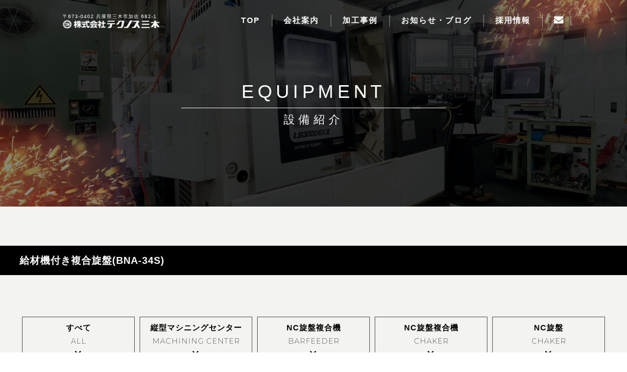

--- FILE ---
content_type: text/html; charset=utf-8
request_url: https://tec-miki.com/equipment_detail?actual_object_id=214
body_size: 47459
content:
<!DOCTYPE html>
<html>
<head>
  <meta charset="utf-8">
  <meta name="viewport" content="width=device-width,initial-scale=1">

        <title>設備紹介｜兵庫県｜株式会社テクノス三木　切削加工から板金・溶接</title>
<meta name="description" content="テクノス三木の設備は縦型マシニングセンター・NC旋盤複合機・NC旋盤・汎用旋盤・ネジてんぞう盤・タッピングマシン・タッピングボール盤・帯のこ盤などがございます。">
<meta name="keywords" content="金属部品,製造,NC旋盤,複合旋盤,マシニングセンター,切削加工,板金,溶接,組立,兵庫県,テクノス三木,設備紹介">
<link rel="shortcut icon" type="image/x-icon" href="">
<link rel="apple-touch-icon" href="">
<link rel="canonical" href="https://www.tec-miki.com/equipment_detail?actual_object_id=214">
<meta name="viewport" content="width=device-width">
<meta name="format-detection" content="telephone=no">
<meta http-equiv= "Content-Type" content= "text/html; charset=utf-8">                 <meta charset= "utf-8">                 <meta http-equiv= "X-UA-Compatible" content= "IE=edge">                 

      <link rel="stylesheet" media="all" href="/assets/singular/view-d6b54e7723c987341abd70d8c3a369e39c16542f3179aa5696f33304cc04209d.css" />
      <link href="https://use.fontawesome.com/releases/v5.14.0/css/all.css" rel="stylesheet"><!-- https://use.fontawesome.com/releases/v5.14.0/css/all.css -->
<link href="/css/2-c43ab3f6e5d538e1d31eab90bc5aec6f.css" rel="stylesheet">
<link href="/css/3-e730b462f9ac24d9195959da27b4d0f1.css" rel="stylesheet">
<link href="/css/4-13c0ecb3f16610e530a9018f7f03b45c.css" rel="stylesheet">
<link href="https://fonts.googleapis.com/css2?family=Playfair+Display:ital@1&display=swap" rel="stylesheet"><!-- https://fonts.googleapis.com/css2?family=Playfair+Display:ital@1&display=swap -->
<link href="https://fonts.googleapis.com/css2?family=Montserrat:wght@200&display=swap" rel="stylesheet"><!-- https://fonts.googleapis.com/css2?family=Montserrat:wght@200&display=swap -->
<link href="/css/7-cb58e251f956d986ac4d1ae3ccc3dac1.css" rel="stylesheet">
<link href="/css/24-4a1db08d70f158e5d2639944dadd0b16.css" rel="stylesheet">

      <script src="/assets/singular/view-3bc88a0e6410831f43682b6bb9bd1e6cc86e72d1dbd3b472fff230a7a797aa12.js"></script>
  <script src="https://ajax.googleapis.com/ajax/libs/jquery/1.9.1/jquery.min.js" charset="utf-8"></script>
<script src='/js/2-295dc6f3ff342691406e4831187ed432.js' charset="utf-8"></script>
<script src='/js/3-c1420f8852cbe99373863d43d4ca9392.js' charset="utf-8"></script>
<script src='/js/7-52c3b0f92febe70766d14a3f9b362d4a.js' charset="utf-8"></script>
<script src='/js/4-c951225473cce1993ce3d8fa96dd22b3.js' charset="utf-8"></script>
  <!-- Global site tag (gtag.js) - Google Analytics -->
<script async src="https://www.googletagmanager.com/gtag/js?id=G-J670RCTFT1"></script>
<script>
    window.dataLayer = window.dataLayer || [];
    function gtag(){dataLayer.push(arguments);}
    gtag('js', new Date());
    
    gtag('config', 'G-J670RCTFT1');
</script>


  <meta name="csrf-param" content="authenticity_token" />
<meta name="csrf-token" content="mfEK7ELzbL68pZOmewD941aFH5pGGozOqMthG9s0ZuSuhi1An0TWZGm1sFu4XqVYhP-CcH4mAvW55Eimfipo8Q" />
</head>

  <body>
    <div class="wrapper lower detail equipment">
        <header>
            <div class="common-h1">
                <div class="address">〒673-0402 兵庫県三⽊市加佐 682-1</div>
                <div class="logo logo-header"><a href="/"><img src="/import/tenant_1/160.16.142.62/html/images/common/logo_001.png" alt="株式会社テクノス三木"></a></div>
            </div>
            <nav>
                <div class="hamburger"><span class="menu-trigger"><span></span><span></span><span></span></span></div>
                <div class="nav-header-mobile">
                    <div class="logo logo-nav"><a href="/"><span class="logo_01"><img src="/import/tenant_1/160.16.142.62/html/images/common/logo_001.png" alt="株式会社テクノス三木"></span></a></div>
                    <div class="address up-fz-14">〒673-0402 兵庫県三⽊市加佐 682-1</div>
                    <div class="tel up-fz-14">0794-82-2576</div>
                </div>
                <ul class="nav-list dropdown-list">
                    <li><a href="/" target="_self">TOP</a></li>
                    <li class="dropdown-menu">
                        <span class="dropdown-btn"><a href="/company" target="_self">会社案内</a></span>
                        <div class="dropdown-box">
                            <ul class="dropdown-box-list">
                                <li><a href="/strength" target="_self">テクノス三木の強み</a></li>
                                <li><a href="/seisan" target="_self">一貫生産体制の強み</a></li>
                                <li><a href="/lot" target="_self">試作品・小ロットの積極的な受け入れ</a></li>
                                <li><a href="/flow" target="_self">生産の流れ</a></li>
                                <li><a href="/equipment" target="_self">設備紹介</a></li>
                            </ul>
                        </div>
                    </li>
                    <!-- <li class="dropdown-menu second-dm"><span class="dropdown-btn"><span class="a">加工事例</span></span><div class="dropdown-box"><ul class="dropdown-box-list"><li><a href="/example" target="_self">加工事例</a></li></ul></div></li> -->
                    <li><a href="/example" target="_self">加工事例</a></li>
                    <!-- <li class="mobile-only"><a href="/products" target="_self">自社商品</a></li> --><!-- <li class=""><a href="/voice" target="_self">お客様の声</a></li> -->
                    <li><a href="/newsblog" target="_self">お知らせ・ブログ</a></li>
                    <li class="mobile-only"><a href="/faq" target="_self">よくあるご質問</a></li>
                    <li><a href="/recruit" target="_self">採用情報</a></li>
                    <li>
                        <div data-ab-test-block="cdf75a709f6b500791a583f30ee8d840">
                            <div data-ab-test-contents="cdf75a709f6b500791a583f30ee8d840"><span class="type-a"><a href="/contact" data-ab-test-conversion-button="" target="_self">お問い合わせ</a></span></div>
                            <div data-ab-test-contents="55020417f3ccf41d46b1f5ad753aaa60"><span class="type-b"><a href="/contact" data-ab-test-conversion-button=""><span class="icon-free-mail"></span></a></span></div>
                        </div>
                    </li>
                </ul>
            </nav></header>
        <main>
            <section class="hero-section -lower">
                <div class="hero-section-img">
                    <div class="hero-section-img-lower"><img src="/import/tenant_1/160.16.142.62/html/images/equipment/equipment_001.png" alt="設備紹介"></div>
                </div>
                <div class="hero-section-content">
                    <div class="inner1200">
                        <h1 class="hero-section-title">
                            <span class="main">EQUIPMENT</span><span class="sub">設備紹介</span>
                        </h1>
                    </div>
                </div>
            </section>
            <section class="area-22 section-large bgc-02">
                <div class="title-bar">
                    <div class="inner1200">
                        <h2>給材機付き複合旋盤(BNA-34S)</h2>
                    </div>
                </div>
                <div class="inner1200">
                    <ul class="list-category">
                        <li class="split-wrap"><a href="/equipment" target="_self">すべて/ALL</a></li>
                        <li class="split-wrap"><a href="/equipment?search_customizable_object_id=1&amp;search_component_id=29&amp;search_component_value=%E7%B8%A6%E5%9E%8B%E3%83%9E%E3%82%B7%E3%83%8B%E3%83%B3%E3%82%B0%E3%82%BB%E3%83%B3%E3%82%BF%E3%83%BC%2FMACHINING+CENTER">縦型マシニングセンター/MACHINING CENTER</a></li>
                        <li class="split-wrap"><a href="/equipment?search_customizable_object_id=1&amp;search_component_id=29&amp;search_component_value=NC%E6%97%8B%E7%9B%A4%E8%A4%87%E5%90%88%E6%A9%9F%2FBARFEEDER">NC旋盤複合機/BARFEEDER</a></li>
                        <li class="split-wrap"><a href="/equipment?search_customizable_object_id=1&amp;search_component_id=29&amp;search_component_value=NC%E6%97%8B%E7%9B%A4%E8%A4%87%E5%90%88%E6%A9%9F%2FCHAKER">NC旋盤複合機/CHAKER</a></li>
                        <li class="split-wrap"><a href="/equipment?search_customizable_object_id=1&amp;search_component_id=29&amp;search_component_value=NC%E6%97%8B%E7%9B%A4%2FCHAKER">NC旋盤/CHAKER</a></li>
                        <li class="split-wrap"><a href="/equipment?search_customizable_object_id=1&amp;search_component_id=29&amp;search_component_value=%E6%B1%8E%E7%94%A8%E6%97%8B%E7%9B%A4%2FLATHE">汎用旋盤/LATHE</a></li>
                        <li class="split-wrap"><a href="/equipment?search_customizable_object_id=1&amp;search_component_id=29&amp;search_component_value=%E3%82%BF%E3%83%83%E3%83%94%E3%83%B3%E3%82%B0%E3%83%9E%E3%82%B7%E3%83%B3%2FTAPPING">タッピングマシン/TAPPING</a></li>
                        <li class="split-wrap"><a href="/equipment?search_customizable_object_id=1&amp;search_component_id=29&amp;search_component_value=%E3%82%BF%E3%83%83%E3%83%94%E3%83%B3%E3%82%B0%E3%83%9C%E3%83%BC%E3%83%AB%E7%9B%A4%2FBALL+BOARD">タッピングボール盤/BALL BOARD</a></li>
                        <li class="split-wrap"><a href="/equipment?search_customizable_object_id=1&amp;search_component_id=29&amp;search_component_value=%E5%B8%AF%E3%81%AE%E3%81%93%E7%9B%A4%2FBANDWEAR">帯のこ盤/BANDWEAR</a></li>
                        <li class="split-wrap"><a href="/equipment?search_customizable_object_id=1&amp;search_component_id=29&amp;search_component_value=%E6%9D%BF%E9%87%91%E5%8A%A0%E5%B7%A5%E3%83%BB%E3%81%9D%E3%81%AE%E4%BB%96%E5%8A%A0%E5%B7%A5%2FSHEET+METAL%E3%83%BBETC">板金加工・その他加工/SHEET METAL・ETC</a></li>
                        <li class="split-wrap"><a href="/equipment?search_customizable_object_id=1&amp;search_component_id=29&amp;search_component_value=CAD%E3%83%BBCAM%2FCAD+CAM">CAD・CAM/CAD CAM</a></li>
                        <li class="split-wrap"><a href="/equipment?search_customizable_object_id=1&amp;search_component_id=29&amp;search_component_value=%E6%A4%9C%E6%9F%BB%E6%A9%9F%E5%99%A8%2FINSPECTION">検査機器/INSPECTION</a></li>
                        <li class="split-wrap"><a href="/equipment?search_customizable_object_id=1&amp;search_component_id=29&amp;search_component_value=%E3%81%9D%E3%81%AE%E4%BB%96%2FETC">その他/ETC</a></li>
                    </ul>
                    <div class="equipment-01-item -ver02 altlist">
                        <div class="equipment-category split-slash">NC旋盤複合機/BARFEEDER</div>
                        <div class="box space-v80 space-v50@sp">
                            <div class="parallel space">
                                <div class="block up-w-48% up-w-100%@sp">
                                    <div class="main-image img up-ofi-75"><img src="/upload/tenant_1/BNA-34S.JPG"></div>
                                </div>
                                <div class="block up-w-48% up-w-100%@sp up-mt-10@sp">
                                    <ul class="thumbs">
                                        <li class="txtp">
                                            <div class="img up-ofi-75 txtc"><img src="/upload/tenant_1/BNA-34S.JPG"></div>
                                        </li>
                                        <li class="txtp">
                                            <div class="img up-ofi-75 txtc"><img src=""></div>
                                        </li>
                                        <li class="txtp">
                                            <div class="img up-ofi-75 txtc"><img src=""></div>
                                        </li>
                                        <li class="txtp">
                                            <div class="img up-ofi-75 txtc"><img src=""></div>
                                        </li>
                                        <li class="txtp">
                                            <div class="img up-ofi-75 txtc"><img src=""></div>
                                        </li>
                                        <li class="txtp">
                                            <div class="img up-ofi-75 txtc"><img src=""></div>
                                        </li>
                                    </ul>
                                </div>
                            </div>
                            <div class="block space">
                                <h3 class="equipment-title alt">給材機付き複合旋盤(BNA-34S)</h3>
                                <div class="equipment-list-wrap">
                                    <dl class="equipment-list txtp">
                                        <dt>メーカー</dt>
                                        <dd class="txtc">ミヤノ</dd>
                                    </dl>
                                    <dl class="equipment-list txtp">
                                        <dt>型式</dt>
                                        <dd class="txtc">BNA-34S</dd>
                                    </dl>
                                    <dl class="equipment-list txtp">
                                        <dt>能力</dt>
                                        <dd class="txtc">~φ34、メイン/サブ、8角タレット（サブタレット付き）</dd>
                                    </dl>
                                    <dl class="equipment-list txtp">
                                        <dt>台数</dt>
                                        <dd class="txtc">1</dd>
                                    </dl>
                                    <dl class="equipment-list txtp">
                                        <dt>導入時期</dt>
                                        <dd class="txtc"></dd>
                                    </dl>
                                </div>
                            </div>
                            <div class="comment txtp space">
                                <h2 class="title-08 up-c-white">
                                    <span class="main">コメント</span><span class="sub">COMMENT</span>
                                </h2>
                                <div class="text up-c-white txtc"></div>
                            </div>
                            <div class="btn-01 -back space"><a href="/equipment" target="_self"><span class="btn-inner">設備一覧へ戻る</span></a></div>
                        </div>
                    </div>
                    <div class="table-wrap space space-v50 space-v30@sp up-mt-50">
                        <div class="table-item rm-parent02 space">
                            <h4 class="title-03">縦型マシニングセンター</h4>
                            <div class="scrollable-parent">
                                <div class="scrollable">
                                    <table class="table-equip">
                                        <tbody>
                                            <tr>
                                                <th>メーカー</th>
                                                <th>型式</th>
                                                <th>能力</th>
                                                <th>台数</th>
                                            </tr>
                                            <tr class="rm-child02">
                                                <td>ブラザー</td>
                                                <td>S500Xd1</td>
                                                <td>軸移動量：500×400×300<br>
                                                    主軸回転速度：10000min<br>
                                                    タップ加工時主軸回転速度：MAX6000</td>
                                                <td>1</td>
                                            </tr>
                                            <tr class="rm-child02">
                                                <td>オークマ</td>
                                                <td>MILLAC-1052V</td>
                                                <td>BT50、軸移動量　2,050×1,060×800</td>
                                                <td>1</td>
                                            </tr>
                                            <tr class="rm-child02">
                                                <td>オークマ</td>
                                                <td>MILLAC-561VⅡ</td>
                                                <td>BT50、軸移動量1,050×560×520、<br>
                                                    1万回転仕様、スルースピンンドルクーラント搭載</td>
                                                <td>2</td>
                                            </tr>
                                            <tr class="rm-child02">
                                                <td>オークマ</td>
                                                <td>MILLAC-561V</td>
                                                <td>BT50、軸移動量　1,050×560×520</td>
                                                <td>1</td>
                                            </tr>
                                        </tbody>
                                    </table>
                                </div>
                            </div>
                        </div>
                        <div class="table-item rm-parent02 space">
                            <h4 class="title-03">NC旋盤複合機（バーフィーダ）</h4>
                            <div class="scrollable-parent">
                                <div class="scrollable">
                                    <table class="table-equip">
                                        <tbody>
                                            <tr>
                                                <th>メーカー</th>
                                                <th>型式</th>
                                                <th>能力</th>
                                                <th>台数</th>
                                            </tr>
                                            <tr class="rm-child02">
                                                <td>ミヤノ</td>
                                                <td>BNA-34S</td>
                                                <td>~φ34、メイン/サブ、8角タレット（サブタレット付き）</td>
                                                <td>1</td>
                                            </tr>
                                            <tr class="rm-child02">
                                                <td>ミヤノ</td>
                                                <td>BND-34S5</td>
                                                <td>~φ34、メインφ34/サブφ34　12角タレット</td>
                                                <td>1</td>
                                            </tr>
                                            <tr class="rm-child02">
                                                <td>ミヤノ</td>
                                                <td>BND-42S5</td>
                                                <td>~φ42、メインφ42/サブφ34　12角タレット</td>
                                                <td>1</td>
                                            </tr>
                                            <tr class="rm-child02">
                                                <td>シチズンマシナリー</td>
                                                <td>BNA-42DHY</td>
                                                <td>~φ42、メインφ42/サブφ34　8角タレット（サブタレット付き）、Y軸付き</td>
                                                <td>2</td>
                                            </tr>
                                            <tr class="rm-child02">
                                                <td>ミヤノ</td>
                                                <td>BND-51SY</td>
                                                <td>~φ50　メイン/サブ、12角タレット、Y軸付</td>
                                                <td>1</td>
                                            </tr>
                                        </tbody>
                                    </table>
                                </div>
                            </div>
                        </div>
                        <div class="table-item rm-parent02 space">
                            <h4 class="title-03">NC旋盤（バーフィーダ）</h4>
                            <div class="scrollable-parent">
                                <div class="scrollable">
                                    <table class="table-equip">
                                        <tbody>
                                            <tr>
                                                <th>メーカー</th>
                                                <th>型式</th>
                                                <th>能力</th>
                                                <th>台数</th>
                                            </tr>
                                        </tbody>
                                    </table>
                                </div>
                            </div>
                        </div>
                        <div class="table-item rm-parent02 space">
                            <h4 class="title-03">NC旋盤複合機（チャッカー）</h4>
                            <div class="scrollable-parent">
                                <div class="scrollable">
                                    <table class="table-equip">
                                        <tbody>
                                            <tr>
                                                <th>メーカー</th>
                                                <th>型式</th>
                                                <th>能力</th>
                                                <th>台数</th>
                                            </tr>
                                            <tr class="rm-child02">
                                                <td>オークマ</td>
                                                <td>LB4000EXⅡMY  1500</td>
                                                <td>12インチ、最大加工径φ430、最大加工長L1500、センターワーク可、中空チャック（貫通穴φ91）</td>
                                                <td>1</td>
                                            </tr>
                                            <tr class="rm-child02">
                                                <td>オークマ</td>
                                                <td>LB3000EXⅡMYCX450</td>
                                                <td>10インチ、最大加工径φ340、最大加工長L450、センターワーク可、<br>
                                                    中空チャック（貫通穴φ75）</td>
                                                <td>1</td>
                                            </tr>
                                        </tbody>
                                    </table>
                                </div>
                            </div>
                        </div>
                        <div class="table-item rm-parent02 space">
                            <h4 class="title-03">NC旋盤（チャッカー）</h4>
                            <div class="scrollable-parent">
                                <div class="scrollable">
                                    <table class="table-equip">
                                        <tbody>
                                            <tr>
                                                <th>メーカー</th>
                                                <th>型式</th>
                                                <th>能力</th>
                                                <th>台数</th>
                                            </tr>
                                            <tr class="rm-child02">
                                                <td>オークマ</td>
                                                <td>LB2000 EXⅡ</td>
                                                <td>６インチ、最大加工径φ430、最大加工長L300、NC心押台、中空チャック</td>
                                                <td>1</td>
                                            </tr>
                                            <tr class="rm-child02">
                                                <td>森精機</td>
                                                <td>CL-25B</td>
                                                <td>10インチ、最大加工径φ450<br>
                                                    中空チャック</td>
                                                <td>1</td>
                                            </tr>
                                            <tr class="rm-child02">
                                                <td>森精機</td>
                                                <td>SL-0</td>
                                                <td>6インチ、中空チャック</td>
                                                <td>3</td>
                                            </tr>
                                            <tr class="rm-child02">
                                                <td>ミヤノ</td>
                                                <td>BNC-34C3</td>
                                                <td></td>
                                                <td>1</td>
                                            </tr>
                                            <tr class="rm-child02">
                                                <td>TAKISAWA</td>
                                                <td>TCC-1000L2</td>
                                                <td>6インチ、対話式NC装置付<br>
                                                    中空チャック</td>
                                                <td>1</td>
                                            </tr>
                                            <tr class="rm-child02">
                                                <td>オークマ</td>
                                                <td>HL-35</td>
                                                <td>10インチチャック、最大加工径φ350、センターワーク可、Ｌ610mm</td>
                                                <td>1</td>
                                            </tr>
                                            <tr class="rm-child02">
                                                <td>ミヤノ</td>
                                                <td>BNＤ-34C5</td>
                                                <td>5インチチャック仕様</td>
                                                <td>1</td>
                                            </tr>
                                        </tbody>
                                    </table>
                                </div>
                            </div>
                        </div>
                        <div class="table-item rm-parent02 space">
                            <h4 class="title-03">汎用旋盤</h4>
                            <div class="scrollable-parent">
                                <div class="scrollable">
                                    <table class="table-equip">
                                        <tbody>
                                            <tr>
                                                <th>メーカー</th>
                                                <th>型式</th>
                                                <th>能力</th>
                                                <th>台数</th>
                                            </tr>
                                            <tr class="rm-child02">
                                                <td>MAZAK</td>
                                                <td>Mazak860</td>
                                                <td>6尺</td>
                                                <td>1</td>
                                            </tr>
                                        </tbody>
                                    </table>
                                </div>
                            </div>
                        </div>
                        <div class="table-item rm-parent02 space">
                            <h4 class="title-03">ネジてんぞう盤</h4>
                            <div class="scrollable-parent">
                                <div class="scrollable">
                                    <table class="table-equip">
                                        <tbody>
                                            <tr>
                                                <th>メーカー</th>
                                                <th>型式</th>
                                                <th>能力</th>
                                                <th>台数</th>
                                            </tr>
                                        </tbody>
                                    </table>
                                </div>
                            </div>
                        </div>
                        <div class="table-item rm-parent02 space">
                            <h4 class="title-03">タッピングマシン</h4>
                            <div class="scrollable-parent">
                                <div class="scrollable">
                                    <table class="table-equip">
                                        <tbody>
                                            <tr>
                                                <th>メーカー</th>
                                                <th>型式</th>
                                                <th>能力</th>
                                                <th>台数</th>
                                            </tr>
                                            <tr class="rm-child02">
                                                <td>キラ</td>
                                                <td>KRT-10</td>
                                                <td></td>
                                                <td>1</td>
                                            </tr>
                                        </tbody>
                                    </table>
                                </div>
                            </div>
                        </div>
                        <div class="table-item rm-parent02 space">
                            <h4 class="title-03">タッピングボール盤</h4>
                            <div class="scrollable-parent">
                                <div class="scrollable">
                                    <table class="table-equip">
                                        <tbody>
                                            <tr>
                                                <th>メーカー</th>
                                                <th>型式</th>
                                                <th>能力</th>
                                                <th>台数</th>
                                            </tr>
                                            <tr class="rm-child02">
                                                <td>吉良</td>
                                                <td>KRTG-540</td>
                                                <td></td>
                                                <td>1</td>
                                            </tr>
                                        </tbody>
                                    </table>
                                </div>
                            </div>
                        </div>
                        <div class="table-item rm-parent02 space">
                            <h4 class="title-03">帯のこ盤</h4>
                            <div class="scrollable-parent">
                                <div class="scrollable">
                                    <table class="table-equip">
                                        <tbody>
                                            <tr>
                                                <th>メーカー</th>
                                                <th>型式</th>
                                                <th>能力</th>
                                                <th>台数</th>
                                            </tr>
                                            <tr class="rm-child02">
                                                <td>日立</td>
                                                <td>CB32FB</td>
                                                <td></td>
                                                <td>1</td>
                                            </tr>
                                        </tbody>
                                    </table>
                                </div>
                            </div>
                        </div>
                        <div class="table-item rm-parent02 space">
                            <h4 class="title-03">板金加工、その他加工</h4>
                            <div class="scrollable-parent">
                                <div class="scrollable">
                                    <table class="table-equip table-equip-5">
                                        <tbody>
                                            <tr>
                                                <th>機種</th>
                                                <th>メーカー</th>
                                                <th>型式</th>
                                                <th>能力</th>
                                                <th>台数</th>
                                            </tr>
                                            <tr class="rm-child02">
                                                <td>CO2レーザータレパン複合機(LC-1212C1NT)</td>
                                                <td>アマダ</td>
                                                <td>LC-1212C1NT</td>
                                                <td>加工サイズ1270×1270、2.5kW、20ton</td>
                                                <td>1</td>
                                            </tr>
                                            <tr class="rm-child02">
                                                <td>プレスブレーキ(HD-5020NT)</td>
                                                <td>アマダ</td>
                                                <td>HD-5020NT</td>
                                                <td>2m、50ton</td>
                                                <td>1</td>
                                            </tr>
                                            <tr class="rm-child02">
                                                <td>バリトリ機(AuDeBu600)</td>
                                                <td>オーセンテック</td>
                                                <td>AuDeBu600</td>
                                                <td>600幅まで 6本ブラシ　加工幅600</td>
                                                <td>1</td>
                                            </tr>
                                            <tr class="rm-child02">
                                                <td>CDスタッド溶接機(NSW-8E)</td>
                                                <td>アマダ</td>
                                                <td>NSW-8E</td>
                                                <td>1000×1000</td>
                                                <td>1</td>
                                            </tr>
                                            <tr class="rm-child02">
                                                <td>スポット溶接機</td>
                                                <td>CHUO</td>
                                                <td></td>
                                                <td></td>
                                                <td>2</td>
                                            </tr>
                                        </tbody>
                                    </table>
                                </div>
                            </div>
                        </div>
                        <div class="table-item rm-parent02 space">
                            <h4 class="title-03">CAD/CAM</h4>
                            <div class="scrollable-parent">
                                <div class="scrollable">
                                    <table class="table-equip table-equip-3">
                                        <tbody>
                                            <tr>
                                                <th>機種</th>
                                                <th>メーカー</th>
                                                <th>台数</th>
                                            </tr>
                                            <tr class="rm-child02">
                                                <td>4軸旋盤用CAM(EDGECAM）</td>
                                                <td>HEXAGON</td>
                                                <td>1</td>
                                            </tr>
                                            <tr class="rm-child02">
                                                <td>縦型マシニング用CAM(ADMAC Parts)</td>
                                                <td>オークマ</td>
                                                <td>1</td>
                                            </tr>
                                            <tr class="rm-child02">
                                                <td>板金用CAM（AP-100）</td>
                                                <td>アマダ</td>
                                                <td>1</td>
                                            </tr>
                                        </tbody>
                                    </table>
                                </div>
                            </div>
                        </div>
                        <div class="table-item rm-parent02 space">
                            <h4 class="title-03">精密機器</h4>
                            <div class="scrollable-parent">
                                <div class="scrollable">
                                    <table class="table-equip table-equip-5">
                                        <tbody>
                                            <tr>
                                                <th>機種</th>
                                                <th>メーカー</th>
                                                <th>型式</th>
                                                <th>能力</th>
                                                <th>台数</th>
                                            </tr>
                                            <tr class="rm-child02">
                                                <td>ワンショット３D形状測定器（VR-6200）</td>
                                                <td>キーエンス</td>
                                                <td>VR-6200</td>
                                                <td>観察視野　：24.0～6.0mm×18.0～4.5mm（広視野）/　7.6～1.9mm×5.7～1.4mm（高解像度）<br>
                                                    ズーム　：1～4倍<br>
                                                    高さ測定(範囲)　：50～10mm（広視野）/　30～1mm（高解像度）<br>
                                                    高さ測定(繰り返し精度)　：1.0～0.4㎛<br>
                                                    高さ測定(正確さ)　：4.0～2.5㎛<br>
                                                    幅測定(繰り返し精度)　：1～0.5㎛<br>
                                                    幅測定(正確さ)　：5～2㎛<br>
                                                    連結機能　：全自動測定・自動領域設定・電導回転ユニット対応<br>
                                                    XY測定可能範囲　：300×150mm</td>
                                                <td>1</td>
                                            </tr>
                                            <tr class="rm-child02">
                                                <td>画像寸法測定器（IM-8000/8030T)</td>
                                                <td>キーエンス</td>
                                                <td>IM-8000/8030T</td>
                                                <td>測定範囲　：　広視野300×200mm　高精度225×125mm<br>
                                                    証明　　　：　透過照明　有　　落射照明　有　　可変照明　有<br>
                                                    高さ測定　　可能<br>
                                                    360°回転ユニット　　対象物を自動で回転させて１度に複数面の測定が可能。（複雑な測定項目も可能）</td>
                                                <td>1</td>
                                            </tr>
                                            <tr class="rm-child02">
                                                <td>ハンディプロープ三次元測定機（XM-5000）</td>
                                                <td>キーエンス</td>
                                                <td>XM-5000</td>
                                                <td>最大測定長さ　：　2000×1200×1000mm（Ｗ×Ｄ×Ｈ）<br>
                                                    指示誤差制度　：　±（7＋9Ｌ/1000）μｍ<br>
                                                    繰り返し制度　：　±3μｍ<br>
                                                    最小表示単位　：　距離0.0001mm　角度0.0001度</td>
                                                <td>1</td>
                                            </tr>
                                            <tr class="rm-child02">
                                                <td>三次元測定機(CONTURA RDS 7/7/6)</td>
                                                <td>東京精密</td>
                                                <td>CONTURA RDS 7/7/6</td>
                                                <td>回転式プローブヘッドを搭載し、1姿勢で多面を高精度計測可能</td>
                                                <td>1</td>
                                            </tr>
                                            <tr class="rm-child02">
                                                <td>画像寸法測定器(IM-6700/6225)</td>
                                                <td></td>
                                                <td>IM-6700/6225</td>
                                                <td>1ボタンで一発測定。安定した測定を短時間で行えます</td>
                                                <td>1</td>
                                            </tr>
                                        </tbody>
                                    </table>
                                </div>
                            </div>
                        </div>
                    </div>
                </div>
            </section>
        </main>
        <footer>
            <div class="footer-content">
                <h2 class="footer-logo">
                    <div class="logo"><a href="/"><img src="/upload/tenant_1/0d1c950b055413e6ee251c656f97c495.png" alt="株式会社テクノス三木"></a></div>
                    <div class="address up-fz-14">〒673-0402 兵庫県三⽊市加佐 682-1</div>
                    <div class="tel up-fz-14">0794-82-2576</div>
                </h2>
                <div class="footer-catch">品質に対する<br>
                    徹底したこだわり。</div>
                <ul class="footer-nav">
                    <li><a href="/" target="_self">TOP</a></li>
                    <li><a href="/company" target="_self">会社案内</a></li>
                    <li><a href="/strength" target="_self">テクノス三木の強み</a></li>
                    <li><a href="/seisan" target="_self">一貫生産体制の強み</a></li>
                    <li><a href="/lot" target="_self">試作品・小ロットの積極的な受け入れ</a></li>
                    <li><a href="/flow" target="_self">生産の流れ</a></li>
                    <li><a href="/equipment" target="_self">設備紹介</a></li>
                    <li><a href="/example" target="_self">加工事例</a></li>
                    <li><a href="/voice" target="_self">お客様の声</a></li>
                    <li><a href="/recruit" target="_self">採用情報</a></li>
                    <li><a href="/faq" target="_self">よくあるご質問</a></li>
                    <li><a href="/contact" target="_self">お問い合わせ</a></li>
                    <li><a href="/newsblog" target="_self">お知らせ・ブログ</a></li>
                </ul>
            </div>
            <div class="googlemap"><a href="https://www.google.com/maps/place/(%E6%A0%AA)%E3%83%86%E3%82%AF%E3%83%8E%E3%82%B9%E4%B8%89%E6%9C%A8/@34.8100106,134.9850695,15z/data=!4m2!3m1!1s0x0:0xb4728da87059b7d1?sa=X&amp;ved=2ahUKEwjP-ub1yLj5AhUsmFYBHX2ZDTgQ_BJ6BAg1EAU" target="_blank"><img src="/upload/tenant_1/daa9f0350c5555a02704fdb723b09357.webp" alt="Googleマップ"></a></div>
            <div class="copy">Copyright © 2021 株式会社テクノス三木 All Rights Reserved.</div>
        </footer>
    </div>

  

            <script type="text/javascript">
    $(function(){
      setActualObjectViewHistory("214");
    })
</script>
  </body>

</html>


--- FILE ---
content_type: text/css
request_url: https://tec-miki.com/css/3-e730b462f9ac24d9195959da27b4d0f1.css
body_size: 59044
content:
[data-element-id] .up-relative\@edit{position:relative}[data-element-id] .up-absolute\@edit{position:absolute}[data-element-id] .up-spmark_edit{border:1px solid #000}[data-element-id] .up-spmark_edit:before{content:"スマホ時のみ表示";display:block;font-size:12px;color:#fff;background:#000;position:relative;z-index:2}[data-element-id] .up-none{display:inherit}[data-element-id] [class*=heightLine]{height:auto!important}[data-element-id] .fead-mv{opacity:1}[data-element-id] .fead-up{opacity:1;-webkit-transform:translateY(0);-ms-transform:translateY(0);transform:translateY(0)}[data-element-id] .fead-left,[data-element-id] .fead-right{opacity:1;-webkit-transform:translate3d(0,0,0);transform:translate3d(0,0,0)}[data-element-id] .imgalt{max-height:70px;overflow:hidden;padding:2px 4px;font-size:14px;color:orange;text-align:left;background:#333;position:relative;z-index:50}[data-common-area]:hover:before,a[data-href*="."]:hover:before,a[data-href="#"]:hover:before{min-width:200px;background:#555;position:absolute!important;bottom:100%;left:50%}[data-collection-list-content]:hover:before,[data-element-id][data-uk-slideshow]:hover:before{display:block;clear:both;padding:5px;font-size:12px;color:red;line-height:1.8;letter-spacing:1px;text-align:left;background:#4c4c4c;position:absolute;z-index:1000;width:100%;font-weight:700}[data-element-id] .altcolor{color:red}[data-common-area]{position:relative}[data-common-area]:hover:before{content:"共通要素です。";width:100%;padding:5px;-webkit-box-sizing:border-box;box-sizing:border-box;font-weight:700;font-size:12px;color:#fdc44f;text-align:center;-webkit-transform:translateX(-50%);-ms-transform:translateX(-50%);transform:translateX(-50%)}a[data-href*="."],a[data-href="#"]{display:block;border:5px solid red!important;opacity:1;position:relative!important}a[data-href="#"]:hover:before{content:"リンクが設定されていない可能性があります。";width:100%;padding:5px;-webkit-box-sizing:border-box;box-sizing:border-box;font-weight:700;font-size:12px;color:red;-webkit-transform:translateX(-50%);-ms-transform:translateX(-50%);transform:translateX(-50%)}a[data-href*="."]:hover:before{content:"外部リンクの可能性があります。リンクが飛ばない可能性がありますので注意してください。";width:100%;padding:5px;-webkit-box-sizing:border-box;box-sizing:border-box;font-weight:700;font-size:12px;color:red;-webkit-transform:translateX(-50%);-ms-transform:translateX(-50%);transform:translateX(-50%)}[data-element-id][data-uk-slideshow]:hover:before{content:"※こちらは見たまま編集ができません。①画像をダブルクリック、②変更（歯車マーク）、③スライドショーから編集してください。"}[data-collection-list-content]:hover:before{content:"※こちらは見たまま編集ができません。①ページのどこかをダブルクリック、②左下（もしくは左上）のCMSロゴをクリック、③画面右上のメニュー（三本線マーク）から「カスタムコンテンツ管理」をクリック、④編集したいカスタムコンテンツの一覧（三本線マーク）から記事投稿・記事編集ができます。"}[data-element-id] .up-d-flex>div[data-collection-archive-content],[data-element-id] .up-d-flex>div[data-collection-filtered-content],[data-element-id] .up-d-flex>div[data-collection-list-content],[data-element-id] .up-d-flex>div[data-product-list-content],[data-element-id] .up-d-flex>div[data-product-recommend-content],[data-element-id] .up-d-flex>div[data-recommend-collection-list-content]{width:100%;display:-webkit-box;display:-webkit-flex;display:-ms-flexbox;display:flex}[data-element-id] .up-jc-fs>div[data-collection-archive-content],[data-element-id] .up-jc-fs>div[data-collection-filtered-content],[data-element-id] .up-jc-fs>div[data-collection-list-content],[data-element-id] .up-jc-fs>div[data-product-list-content],[data-element-id] .up-jc-fs>div[data-product-recommend-content],[data-element-id] .up-jc-fs>div[data-recommend-collection-list-content]{-webkit-box-pack:start;-ms-flex-pack:start;-webkit-justify-content:flex-start;justify-content:flex-start}[data-element-id] .up-jc-fe>div[data-collection-archive-content],[data-element-id] .up-jc-fe>div[data-collection-filtered-content],[data-element-id] .up-jc-fe>div[data-collection-list-content],[data-element-id] .up-jc-fe>div[data-product-list-content],[data-element-id] .up-jc-fe>div[data-product-recommend-content],[data-element-id] .up-jc-fe>div[data-recommend-collection-list-content]{-webkit-box-pack:end;-ms-flex-pack:end;-webkit-justify-content:flex-end;justify-content:flex-end}[data-element-id] .up-jc-c>div[data-collection-archive-content],[data-element-id] .up-jc-c>div[data-collection-filtered-content],[data-element-id] .up-jc-c>div[data-collection-list-content],[data-element-id] .up-jc-c>div[data-product-list-content],[data-element-id] .up-jc-c>div[data-product-recommend-content],[data-element-id] .up-jc-c>div[data-recommend-collection-list-content]{-webkit-box-pack:center;-ms-flex-pack:center;-webkit-justify-content:center;justify-content:center}[data-element-id] .up-jc-sb>div[data-collection-archive-content],[data-element-id] .up-jc-sb>div[data-collection-filtered-content],[data-element-id] .up-jc-sb>div[data-collection-list-content],[data-element-id] .up-jc-sb>div[data-product-list-content],[data-element-id] .up-jc-sb>div[data-product-recommend-content],[data-element-id] .up-jc-sb>div[data-recommend-collection-list-content]{-webkit-box-pack:justify;-ms-flex-pack:justify;-webkit-justify-content:space-between;justify-content:space-between}[data-element-id] .up-jc-sa>div[data-collection-archive-content],[data-element-id] .up-jc-sa>div[data-collection-filtered-content],[data-element-id] .up-jc-sa>div[data-collection-list-content],[data-element-id] .up-jc-sa>div[data-product-list-content],[data-element-id] .up-jc-sa>div[data-product-recommend-content],[data-element-id] .up-jc-sa>div[data-recommend-collection-list-content]{-ms-flex-pack:distribute;-webkit-justify-content:space-around;justify-content:space-around}[data-element-id] .up-jc-se>div[data-collection-archive-content],[data-element-id] .up-jc-se>div[data-collection-filtered-content],[data-element-id] .up-jc-se>div[data-collection-list-content],[data-element-id] .up-jc-se>div[data-product-list-content],[data-element-id] .up-jc-se>div[data-product-recommend-content],[data-element-id] .up-jc-se>div[data-recommend-collection-list-content]{-webkit-box-pack:space-evenly;-ms-flex-pack:space-evenly;-webkit-justify-content:space-evenly;justify-content:space-evenly}[data-element-id] .up-fxd-row>div[data-collection-archive-content],[data-element-id] .up-fxd-row>div[data-collection-filtered-content],[data-element-id] .up-fxd-row>div[data-collection-list-content],[data-element-id] .up-fxd-row>div[data-product-list-content],[data-element-id] .up-fxd-row>div[data-product-recommend-content],[data-element-id] .up-fxd-row>div[data-recommend-collection-list-content]{-webkit-box-orient:horizontal;-webkit-box-direction:normal;-webkit-flex-direction:row;-ms-flex-direction:row;flex-direction:row}[data-element-id] .up-fxd-rowr>div[data-collection-archive-content],[data-element-id] .up-fxd-rowr>div[data-collection-filtered-content],[data-element-id] .up-fxd-rowr>div[data-collection-list-content],[data-element-id] .up-fxd-rowr>div[data-product-list-content],[data-element-id] .up-fxd-rowr>div[data-product-recommend-content],[data-element-id] .up-fxd-rowr>div[data-recommend-collection-list-content]{-webkit-box-orient:horizontal;-webkit-box-direction:reverse;-webkit-flex-direction:row-reverse;-ms-flex-direction:row-reverse;flex-direction:row-reverse}[data-element-id] .up-fxd-col>div[data-collection-archive-content],[data-element-id] .up-fxd-col>div[data-collection-filtered-content],[data-element-id] .up-fxd-col>div[data-collection-list-content],[data-element-id] .up-fxd-col>div[data-product-list-content],[data-element-id] .up-fxd-col>div[data-product-recommend-content],[data-element-id] .up-fxd-col>div[data-recommend-collection-list-content]{-webkit-box-orient:vertical;-webkit-box-direction:normal;-webkit-flex-direction:column;-ms-flex-direction:column;flex-direction:column}[data-element-id] .up-fxd-colr>div[data-collection-archive-content],[data-element-id] .up-fxd-colr>div[data-collection-filtered-content],[data-element-id] .up-fxd-colr>div[data-collection-list-content],[data-element-id] .up-fxd-colr>div[data-product-list-content],[data-element-id] .up-fxd-colr>div[data-product-recommend-content],[data-element-id] .up-fxd-colr>div[data-recommend-collection-list-content]{-webkit-box-orient:vertical;-webkit-box-direction:reverse;-webkit-flex-direction:column-reverse;-ms-flex-direction:column-reverse;flex-direction:column-reverse}[data-element-id] .up-ai-fs>div[data-collection-archive-content],[data-element-id] .up-ai-fs>div[data-collection-filtered-content],[data-element-id] .up-ai-fs>div[data-collection-list-content],[data-element-id] .up-ai-fs>div[data-product-list-content],[data-element-id] .up-ai-fs>div[data-product-recommend-content],[data-element-id] .up-ai-fs>div[data-recommend-collection-list-content]{-webkit-box-align:start;-webkit-align-items:flex-start;align-items:flex-start;-ms-flex-align:start}[data-element-id] .up-ai-c>div[data-collection-archive-content],[data-element-id] .up-ai-c>div[data-collection-filtered-content],[data-element-id] .up-ai-c>div[data-collection-list-content],[data-element-id] .up-ai-c>div[data-product-list-content],[data-element-id] .up-ai-c>div[data-product-recommend-content],[data-element-id] .up-ai-c>div[data-recommend-collection-list-content]{-webkit-box-align:center;-webkit-align-items:center;align-items:center;-ms-flex-align:center}[data-element-id] .up-ai-fe>div[data-collection-archive-content],[data-element-id] .up-ai-fe>div[data-collection-filtered-content],[data-element-id] .up-ai-fe>div[data-collection-list-content],[data-element-id] .up-ai-fe>div[data-product-list-content],[data-element-id] .up-ai-fe>div[data-product-recommend-content],[data-element-id] .up-ai-fe>div[data-recommend-collection-list-content]{-webkit-box-align:end;-webkit-align-items:flex-end;align-items:flex-end;-ms-flex-align:end}[data-element-id] .up-ai-b>div[data-collection-archive-content],[data-element-id] .up-ai-b>div[data-collection-filtered-content],[data-element-id] .up-ai-b>div[data-collection-list-content],[data-element-id] .up-ai-b>div[data-product-list-content],[data-element-id] .up-ai-b>div[data-product-recommend-content],[data-element-id] .up-ai-b>div[data-recommend-collection-list-content]{-webkit-box-align:baseline;-webkit-align-items:baseline;align-items:baseline;-ms-flex-align:baseline}[data-element-id] .up-ai-s>div[data-collection-archive-content],[data-element-id] .up-ai-s>div[data-collection-filtered-content],[data-element-id] .up-ai-s>div[data-collection-list-content],[data-element-id] .up-ai-s>div[data-product-list-content],[data-element-id] .up-ai-s>div[data-product-recommend-content],[data-element-id] .up-ai-s>div[data-recommend-collection-list-content]{-webkit-box-align:stretch;-webkit-align-items:stretch;align-items:stretch;-ms-flex-align:stretch}[data-element-id] .up-ac-fs>div[data-collection-archive-content],[data-element-id] .up-ac-fs>div[data-collection-filtered-content],[data-element-id] .up-ac-fs>div[data-collection-list-content],[data-element-id] .up-ac-fs>div[data-product-list-content],[data-element-id] .up-ac-fs>div[data-product-recommend-content],[data-element-id] .up-ac-fs>div[data-recommend-collection-list-content]{-webkit-align-content:flex-start;-ms-flex-line-pack:start;align-content:flex-start}[data-element-id] .up-ac-c>div[data-collection-archive-content],[data-element-id] .up-ac-c>div[data-collection-filtered-content],[data-element-id] .up-ac-c>div[data-collection-list-content],[data-element-id] .up-ac-c>div[data-product-list-content],[data-element-id] .up-ac-c>div[data-product-recommend-content],[data-element-id] .up-ac-c>div[data-recommend-collection-list-content]{-webkit-align-content:center;-ms-flex-line-pack:center;align-content:center}[data-element-id] .up-ac-fe>div[data-collection-archive-content],[data-element-id] .up-ac-fe>div[data-collection-filtered-content],[data-element-id] .up-ac-fe>div[data-collection-list-content],[data-element-id] .up-ac-fe>div[data-product-list-content],[data-element-id] .up-ac-fe>div[data-product-recommend-content],[data-element-id] .up-ac-fe>div[data-recommend-collection-list-content]{-webkit-align-content:flex-end;-ms-flex-line-pack:end;align-content:flex-end}[data-element-id] .up-ac-sb>div[data-collection-archive-content],[data-element-id] .up-ac-sb>div[data-collection-filtered-content],[data-element-id] .up-ac-sb>div[data-collection-list-content],[data-element-id] .up-ac-sb>div[data-product-list-content],[data-element-id] .up-ac-sb>div[data-product-recommend-content],[data-element-id] .up-ac-sb>div[data-recommend-collection-list-content]{-webkit-align-content:space-between;-ms-flex-line-pack:justify;align-content:space-between}[data-element-id] .up-ac-sa>div[data-collection-archive-content],[data-element-id] .up-ac-sa>div[data-collection-filtered-content],[data-element-id] .up-ac-sa>div[data-collection-list-content],[data-element-id] .up-ac-sa>div[data-product-list-content],[data-element-id] .up-ac-sa>div[data-product-recommend-content],[data-element-id] .up-ac-sa>div[data-recommend-collection-list-content]{-webkit-align-content:space-around;-ms-flex-line-pack:distribute;align-content:space-around}[data-element-id] .up-fxw-wrap>div[data-collection-archive-content],[data-element-id] .up-fxw-wrap>div[data-collection-filtered-content],[data-element-id] .up-fxw-wrap>div[data-collection-list-content],[data-element-id] .up-fxw-wrap>div[data-product-list-content],[data-element-id] .up-fxw-wrap>div[data-product-recommend-content],[data-element-id] .up-fxw-wrap>div[data-recommend-collection-list-content]{-webkit-flex-wrap:wrap;-ms-flex-wrap:wrap;flex-wrap:wrap}[data-element-id] .up-fxw-wrapr>div[data-collection-archive-content],[data-element-id] .up-fxw-wrapr>div[data-collection-filtered-content],[data-element-id] .up-fxw-wrapr>div[data-collection-list-content],[data-element-id] .up-fxw-wrapr>div[data-product-list-content],[data-element-id] .up-fxw-wrapr>div[data-product-recommend-content],[data-element-id] .up-fxw-wrapr>div[data-recommend-collection-list-content]{-webkit-flex-wrap:wrap-reverse;-ms-flex-wrap:wrap-reverse;flex-wrap:wrap-reverse}[data-element-id] .up-nowrap>div[data-collection-archive-content],[data-element-id] .up-nowrap>div[data-collection-filtered-content],[data-element-id] .up-nowrap>div[data-collection-list-content],[data-element-id] .up-nowrap>div[data-product-list-content],[data-element-id] .up-nowrap>div[data-product-recommend-content],[data-element-id] .up-nowrap>div[data-recommend-collection-list-content]{-webkit-flex-wrap:nowrap;-ms-flex-wrap:nowrap;flex-wrap:nowrap}[data-element-id] .up-col-1>div[data-collection-archive-content],[data-element-id] .up-col-1>div[data-collection-filtered-content],[data-element-id] .up-col-1>div[data-collection-list-content],[data-element-id] .up-col-1>div[data-product-list-content],[data-element-id] .up-col-1>div[data-product-recommend-content],[data-element-id] .up-col-1>div[data-recommend-collection-list-content]{width:100%;display:-webkit-box;display:-webkit-flex;display:-ms-flexbox;display:flex;-webkit-flex-wrap:wrap;-ms-flex-wrap:wrap;flex-wrap:wrap}[data-element-id] .up-col-1>div[data-collection-archive-content]>*,[data-element-id] .up-col-1>div[data-collection-filtered-content]>*,[data-element-id] .up-col-1>div[data-collection-list-content]>*,[data-element-id] .up-col-1>div[data-product-list-content]>*,[data-element-id] .up-col-1>div[data-product-recommend-content]>*,[data-element-id] .up-col-1>div[data-recommend-collection-list-content]>*{width:100%}[data-element-id] .up-col-2>div[data-collection-archive-content],[data-element-id] .up-col-2>div[data-collection-filtered-content],[data-element-id] .up-col-2>div[data-collection-list-content],[data-element-id] .up-col-2>div[data-product-list-content],[data-element-id] .up-col-2>div[data-product-recommend-content],[data-element-id] .up-col-2>div[data-recommend-collection-list-content]{width:100%;display:-webkit-box;display:-webkit-flex;display:-ms-flexbox;display:flex;-webkit-flex-wrap:wrap;-ms-flex-wrap:wrap;flex-wrap:wrap}[data-element-id] .up-col-2>div[data-collection-archive-content]>*,[data-element-id] .up-col-2>div[data-collection-filtered-content]>*,[data-element-id] .up-col-2>div[data-collection-list-content]>*,[data-element-id] .up-col-2>div[data-product-list-content]>*,[data-element-id] .up-col-2>div[data-product-recommend-content]>*,[data-element-id] .up-col-2>div[data-recommend-collection-list-content]>*{width:50%}[data-element-id] .up-col-3>div[data-collection-archive-content],[data-element-id] .up-col-3>div[data-collection-filtered-content],[data-element-id] .up-col-3>div[data-collection-list-content],[data-element-id] .up-col-3>div[data-product-list-content],[data-element-id] .up-col-3>div[data-product-recommend-content],[data-element-id] .up-col-3>div[data-recommend-collection-list-content]{width:100%;display:-webkit-box;display:-webkit-flex;display:-ms-flexbox;display:flex;-webkit-flex-wrap:wrap;-ms-flex-wrap:wrap;flex-wrap:wrap}[data-element-id] .up-col-3>div[data-collection-archive-content]>*,[data-element-id] .up-col-3>div[data-collection-filtered-content]>*,[data-element-id] .up-col-3>div[data-collection-list-content]>*,[data-element-id] .up-col-3>div[data-product-list-content]>*,[data-element-id] .up-col-3>div[data-product-recommend-content]>*,[data-element-id] .up-col-3>div[data-recommend-collection-list-content]>*{width:33.333%}[data-element-id] .up-col-4>div[data-collection-archive-content],[data-element-id] .up-col-4>div[data-collection-filtered-content],[data-element-id] .up-col-4>div[data-collection-list-content],[data-element-id] .up-col-4>div[data-product-list-content],[data-element-id] .up-col-4>div[data-product-recommend-content],[data-element-id] .up-col-4>div[data-recommend-collection-list-content]{width:100%;display:-webkit-box;display:-webkit-flex;display:-ms-flexbox;display:flex;-webkit-flex-wrap:wrap;-ms-flex-wrap:wrap;flex-wrap:wrap}[data-element-id] .up-col-4>div[data-collection-archive-content]>*,[data-element-id] .up-col-4>div[data-collection-filtered-content]>*,[data-element-id] .up-col-4>div[data-collection-list-content]>*,[data-element-id] .up-col-4>div[data-product-list-content]>*,[data-element-id] .up-col-4>div[data-product-recommend-content]>*,[data-element-id] .up-col-4>div[data-recommend-collection-list-content]>*{width:25%}[data-element-id] .up-col-5>div[data-collection-archive-content],[data-element-id] .up-col-5>div[data-collection-filtered-content],[data-element-id] .up-col-5>div[data-collection-list-content],[data-element-id] .up-col-5>div[data-product-list-content],[data-element-id] .up-col-5>div[data-product-recommend-content],[data-element-id] .up-col-5>div[data-recommend-collection-list-content]{width:100%;display:-webkit-box;display:-webkit-flex;display:-ms-flexbox;display:flex;-webkit-flex-wrap:wrap;-ms-flex-wrap:wrap;flex-wrap:wrap}[data-element-id] .up-col-5>div[data-collection-archive-content]>*,[data-element-id] .up-col-5>div[data-collection-filtered-content]>*,[data-element-id] .up-col-5>div[data-collection-list-content]>*,[data-element-id] .up-col-5>div[data-product-list-content]>*,[data-element-id] .up-col-5>div[data-product-recommend-content]>*,[data-element-id] .up-col-5>div[data-recommend-collection-list-content]>*{width:20%}[data-element-id] .up-col-6>div[data-collection-archive-content],[data-element-id] .up-col-6>div[data-collection-filtered-content],[data-element-id] .up-col-6>div[data-collection-list-content],[data-element-id] .up-col-6>div[data-product-list-content],[data-element-id] .up-col-6>div[data-product-recommend-content],[data-element-id] .up-col-6>div[data-recommend-collection-list-content]{width:100%;display:-webkit-box;display:-webkit-flex;display:-ms-flexbox;display:flex;-webkit-flex-wrap:wrap;-ms-flex-wrap:wrap;flex-wrap:wrap}[data-element-id] .up-col-6>div[data-collection-archive-content]>*,[data-element-id] .up-col-6>div[data-collection-filtered-content]>*,[data-element-id] .up-col-6>div[data-collection-list-content]>*,[data-element-id] .up-col-6>div[data-product-list-content]>*,[data-element-id] .up-col-6>div[data-product-recommend-content]>*,[data-element-id] .up-col-6>div[data-recommend-collection-list-content]>*{width:16.666%}[data-element-id] .up-gapy-0>div[data-collection-archive-content],[data-element-id] .up-gapy-0>div[data-collection-archive-content]>*,[data-element-id] .up-gapy-0>div[data-collection-filtered-content],[data-element-id] .up-gapy-0>div[data-collection-filtered-content]>*,[data-element-id] .up-gapy-0>div[data-collection-list-content],[data-element-id] .up-gapy-0>div[data-collection-list-content]>*,[data-element-id] .up-gapy-0>div[data-product-list-content],[data-element-id] .up-gapy-0>div[data-product-list-content]>*,[data-element-id] .up-gapy-0>div[data-product-recommend-content],[data-element-id] .up-gapy-0>div[data-product-recommend-content]>*,[data-element-id] .up-gapy-0>div[data-recommend-collection-list-content],[data-element-id] .up-gapy-0>div[data-recommend-collection-list-content]>*,[data-element-id] .up-gapy-10>div[data-collection-archive-content],[data-element-id] .up-gapy-10>div[data-collection-filtered-content],[data-element-id] .up-gapy-10>div[data-collection-list-content],[data-element-id] .up-gapy-10>div[data-product-list-content],[data-element-id] .up-gapy-10>div[data-product-recommend-content],[data-element-id] .up-gapy-10>div[data-recommend-collection-list-content]{padding-bottom:0}[data-element-id] .up-gapy-10>div[data-collection-archive-content]>*,[data-element-id] .up-gapy-10>div[data-collection-filtered-content]>*,[data-element-id] .up-gapy-10>div[data-collection-list-content]>*,[data-element-id] .up-gapy-10>div[data-product-list-content]>*,[data-element-id] .up-gapy-10>div[data-product-recommend-content]>*,[data-element-id] .up-gapy-10>div[data-recommend-collection-list-content]>*{padding-bottom:10px}[data-element-id] .up-gapy-20>div[data-collection-archive-content],[data-element-id] .up-gapy-20>div[data-collection-filtered-content],[data-element-id] .up-gapy-20>div[data-collection-list-content],[data-element-id] .up-gapy-20>div[data-product-list-content],[data-element-id] .up-gapy-20>div[data-product-recommend-content],[data-element-id] .up-gapy-20>div[data-recommend-collection-list-content]{padding-bottom:0}[data-element-id] .up-gapy-20>div[data-collection-archive-content]>*,[data-element-id] .up-gapy-20>div[data-collection-filtered-content]>*,[data-element-id] .up-gapy-20>div[data-collection-list-content]>*,[data-element-id] .up-gapy-20>div[data-product-list-content]>*,[data-element-id] .up-gapy-20>div[data-product-recommend-content]>*,[data-element-id] .up-gapy-20>div[data-recommend-collection-list-content]>*{padding-bottom:20px}[data-element-id] .up-gapy-30>div[data-collection-archive-content],[data-element-id] .up-gapy-30>div[data-collection-filtered-content],[data-element-id] .up-gapy-30>div[data-collection-list-content],[data-element-id] .up-gapy-30>div[data-product-list-content],[data-element-id] .up-gapy-30>div[data-product-recommend-content],[data-element-id] .up-gapy-30>div[data-recommend-collection-list-content]{padding-bottom:0}[data-element-id] .up-gapy-30>div[data-collection-archive-content]>*,[data-element-id] .up-gapy-30>div[data-collection-filtered-content]>*,[data-element-id] .up-gapy-30>div[data-collection-list-content]>*,[data-element-id] .up-gapy-30>div[data-product-list-content]>*,[data-element-id] .up-gapy-30>div[data-product-recommend-content]>*,[data-element-id] .up-gapy-30>div[data-recommend-collection-list-content]>*{padding-bottom:30px}[data-element-id] .up-gapy-40>div[data-collection-archive-content],[data-element-id] .up-gapy-40>div[data-collection-filtered-content],[data-element-id] .up-gapy-40>div[data-collection-list-content],[data-element-id] .up-gapy-40>div[data-product-list-content],[data-element-id] .up-gapy-40>div[data-product-recommend-content],[data-element-id] .up-gapy-40>div[data-recommend-collection-list-content]{padding-bottom:0}[data-element-id] .up-gapy-40>div[data-collection-archive-content]>*,[data-element-id] .up-gapy-40>div[data-collection-filtered-content]>*,[data-element-id] .up-gapy-40>div[data-collection-list-content]>*,[data-element-id] .up-gapy-40>div[data-product-list-content]>*,[data-element-id] .up-gapy-40>div[data-product-recommend-content]>*,[data-element-id] .up-gapy-40>div[data-recommend-collection-list-content]>*{padding-bottom:40px}[data-element-id] .up-gapy-50>div[data-collection-archive-content],[data-element-id] .up-gapy-50>div[data-collection-filtered-content],[data-element-id] .up-gapy-50>div[data-collection-list-content],[data-element-id] .up-gapy-50>div[data-product-list-content],[data-element-id] .up-gapy-50>div[data-product-recommend-content],[data-element-id] .up-gapy-50>div[data-recommend-collection-list-content]{padding-bottom:0}[data-element-id] .up-gapy-50>div[data-collection-archive-content]>*,[data-element-id] .up-gapy-50>div[data-collection-filtered-content]>*,[data-element-id] .up-gapy-50>div[data-collection-list-content]>*,[data-element-id] .up-gapy-50>div[data-product-list-content]>*,[data-element-id] .up-gapy-50>div[data-product-recommend-content]>*,[data-element-id] .up-gapy-50>div[data-recommend-collection-list-content]>*{padding-bottom:50px}[data-element-id] .up-gapy-60>div[data-collection-archive-content],[data-element-id] .up-gapy-60>div[data-collection-filtered-content],[data-element-id] .up-gapy-60>div[data-collection-list-content],[data-element-id] .up-gapy-60>div[data-product-list-content],[data-element-id] .up-gapy-60>div[data-product-recommend-content],[data-element-id] .up-gapy-60>div[data-recommend-collection-list-content]{padding-bottom:0}[data-element-id] .up-gapy-60>div[data-collection-archive-content]>*,[data-element-id] .up-gapy-60>div[data-collection-filtered-content]>*,[data-element-id] .up-gapy-60>div[data-collection-list-content]>*,[data-element-id] .up-gapy-60>div[data-product-list-content]>*,[data-element-id] .up-gapy-60>div[data-product-recommend-content]>*,[data-element-id] .up-gapy-60>div[data-recommend-collection-list-content]>*{padding-bottom:60px}[data-element-id] .up-gapy-70>div[data-collection-archive-content],[data-element-id] .up-gapy-70>div[data-collection-filtered-content],[data-element-id] .up-gapy-70>div[data-collection-list-content],[data-element-id] .up-gapy-70>div[data-product-list-content],[data-element-id] .up-gapy-70>div[data-product-recommend-content],[data-element-id] .up-gapy-70>div[data-recommend-collection-list-content]{padding-bottom:0}[data-element-id] .up-gapy-70>div[data-collection-archive-content]>*,[data-element-id] .up-gapy-70>div[data-collection-filtered-content]>*,[data-element-id] .up-gapy-70>div[data-collection-list-content]>*,[data-element-id] .up-gapy-70>div[data-product-list-content]>*,[data-element-id] .up-gapy-70>div[data-product-recommend-content]>*,[data-element-id] .up-gapy-70>div[data-recommend-collection-list-content]>*{padding-bottom:70px}[data-element-id] .up-gapy-80>div[data-collection-archive-content],[data-element-id] .up-gapy-80>div[data-collection-filtered-content],[data-element-id] .up-gapy-80>div[data-collection-list-content],[data-element-id] .up-gapy-80>div[data-product-list-content],[data-element-id] .up-gapy-80>div[data-product-recommend-content],[data-element-id] .up-gapy-80>div[data-recommend-collection-list-content]{padding-bottom:0}[data-element-id] .up-gapy-80>div[data-collection-archive-content]>*,[data-element-id] .up-gapy-80>div[data-collection-filtered-content]>*,[data-element-id] .up-gapy-80>div[data-collection-list-content]>*,[data-element-id] .up-gapy-80>div[data-product-list-content]>*,[data-element-id] .up-gapy-80>div[data-product-recommend-content]>*,[data-element-id] .up-gapy-80>div[data-recommend-collection-list-content]>*{padding-bottom:80px}[data-element-id] .up-gapy-90>div[data-collection-archive-content],[data-element-id] .up-gapy-90>div[data-collection-filtered-content],[data-element-id] .up-gapy-90>div[data-collection-list-content],[data-element-id] .up-gapy-90>div[data-product-list-content],[data-element-id] .up-gapy-90>div[data-product-recommend-content],[data-element-id] .up-gapy-90>div[data-recommend-collection-list-content]{padding-bottom:0}[data-element-id] .up-gapy-90>div[data-collection-archive-content]>*,[data-element-id] .up-gapy-90>div[data-collection-filtered-content]>*,[data-element-id] .up-gapy-90>div[data-collection-list-content]>*,[data-element-id] .up-gapy-90>div[data-product-list-content]>*,[data-element-id] .up-gapy-90>div[data-product-recommend-content]>*,[data-element-id] .up-gapy-90>div[data-recommend-collection-list-content]>*{padding-bottom:90px}[data-element-id] .up-gapy-100>div[data-collection-archive-content],[data-element-id] .up-gapy-100>div[data-collection-filtered-content],[data-element-id] .up-gapy-100>div[data-collection-list-content],[data-element-id] .up-gapy-100>div[data-product-list-content],[data-element-id] .up-gapy-100>div[data-product-recommend-content],[data-element-id] .up-gapy-100>div[data-recommend-collection-list-content]{padding-bottom:0}[data-element-id] .up-gapy-100>div[data-collection-archive-content]>*,[data-element-id] .up-gapy-100>div[data-collection-filtered-content]>*,[data-element-id] .up-gapy-100>div[data-collection-list-content]>*,[data-element-id] .up-gapy-100>div[data-product-list-content]>*,[data-element-id] .up-gapy-100>div[data-product-recommend-content]>*,[data-element-id] .up-gapy-100>div[data-recommend-collection-list-content]>*{padding-bottom:100px}[data-element-id] .up-gapy-1\%>div[data-collection-archive-content],[data-element-id] .up-gapy-1\%>div[data-collection-filtered-content],[data-element-id] .up-gapy-1\%>div[data-collection-list-content],[data-element-id] .up-gapy-1\%>div[data-product-list-content],[data-element-id] .up-gapy-1\%>div[data-product-recommend-content],[data-element-id] .up-gapy-1\%>div[data-recommend-collection-list-content]{padding-bottom:0}[data-element-id] .up-gapy-1\%>div[data-collection-archive-content]>*,[data-element-id] .up-gapy-1\%>div[data-collection-filtered-content]>*,[data-element-id] .up-gapy-1\%>div[data-collection-list-content]>*,[data-element-id] .up-gapy-1\%>div[data-product-list-content]>*,[data-element-id] .up-gapy-1\%>div[data-product-recommend-content]>*,[data-element-id] .up-gapy-1\%>div[data-recommend-collection-list-content]>*{padding-bottom:1%}[data-element-id] .up-gapy-2\%>div[data-collection-archive-content],[data-element-id] .up-gapy-2\%>div[data-collection-filtered-content],[data-element-id] .up-gapy-2\%>div[data-collection-list-content],[data-element-id] .up-gapy-2\%>div[data-product-list-content],[data-element-id] .up-gapy-2\%>div[data-product-recommend-content],[data-element-id] .up-gapy-2\%>div[data-recommend-collection-list-content]{padding-bottom:0}[data-element-id] .up-gapy-2\%>div[data-collection-archive-content]>*,[data-element-id] .up-gapy-2\%>div[data-collection-filtered-content]>*,[data-element-id] .up-gapy-2\%>div[data-collection-list-content]>*,[data-element-id] .up-gapy-2\%>div[data-product-list-content]>*,[data-element-id] .up-gapy-2\%>div[data-product-recommend-content]>*,[data-element-id] .up-gapy-2\%>div[data-recommend-collection-list-content]>*{padding-bottom:2%}[data-element-id] .up-gapy-3\%>div[data-collection-archive-content],[data-element-id] .up-gapy-3\%>div[data-collection-filtered-content],[data-element-id] .up-gapy-3\%>div[data-collection-list-content],[data-element-id] .up-gapy-3\%>div[data-product-list-content],[data-element-id] .up-gapy-3\%>div[data-product-recommend-content],[data-element-id] .up-gapy-3\%>div[data-recommend-collection-list-content]{padding-bottom:0}[data-element-id] .up-gapy-3\%>div[data-collection-archive-content]>*,[data-element-id] .up-gapy-3\%>div[data-collection-filtered-content]>*,[data-element-id] .up-gapy-3\%>div[data-collection-list-content]>*,[data-element-id] .up-gapy-3\%>div[data-product-list-content]>*,[data-element-id] .up-gapy-3\%>div[data-product-recommend-content]>*,[data-element-id] .up-gapy-3\%>div[data-recommend-collection-list-content]>*{padding-bottom:3%}[data-element-id] .up-gapy-4\%>div[data-collection-archive-content],[data-element-id] .up-gapy-4\%>div[data-collection-filtered-content],[data-element-id] .up-gapy-4\%>div[data-collection-list-content],[data-element-id] .up-gapy-4\%>div[data-product-list-content],[data-element-id] .up-gapy-4\%>div[data-product-recommend-content],[data-element-id] .up-gapy-4\%>div[data-recommend-collection-list-content]{padding-bottom:0}[data-element-id] .up-gapy-4\%>div[data-collection-archive-content]>*,[data-element-id] .up-gapy-4\%>div[data-collection-filtered-content]>*,[data-element-id] .up-gapy-4\%>div[data-collection-list-content]>*,[data-element-id] .up-gapy-4\%>div[data-product-list-content]>*,[data-element-id] .up-gapy-4\%>div[data-product-recommend-content]>*,[data-element-id] .up-gapy-4\%>div[data-recommend-collection-list-content]>*{padding-bottom:4%}[data-element-id] .up-gapy-5\%>div[data-collection-archive-content],[data-element-id] .up-gapy-5\%>div[data-collection-filtered-content],[data-element-id] .up-gapy-5\%>div[data-collection-list-content],[data-element-id] .up-gapy-5\%>div[data-product-list-content],[data-element-id] .up-gapy-5\%>div[data-product-recommend-content],[data-element-id] .up-gapy-5\%>div[data-recommend-collection-list-content]{padding-bottom:0}[data-element-id] .up-gapy-5\%>div[data-collection-archive-content]>*,[data-element-id] .up-gapy-5\%>div[data-collection-filtered-content]>*,[data-element-id] .up-gapy-5\%>div[data-collection-list-content]>*,[data-element-id] .up-gapy-5\%>div[data-product-list-content]>*,[data-element-id] .up-gapy-5\%>div[data-product-recommend-content]>*,[data-element-id] .up-gapy-5\%>div[data-recommend-collection-list-content]>*{padding-bottom:5%}[data-element-id] .up-gapy-6\%>div[data-collection-archive-content],[data-element-id] .up-gapy-6\%>div[data-collection-filtered-content],[data-element-id] .up-gapy-6\%>div[data-collection-list-content],[data-element-id] .up-gapy-6\%>div[data-product-list-content],[data-element-id] .up-gapy-6\%>div[data-product-recommend-content],[data-element-id] .up-gapy-6\%>div[data-recommend-collection-list-content]{padding-bottom:0}[data-element-id] .up-gapy-6\%>div[data-collection-archive-content]>*,[data-element-id] .up-gapy-6\%>div[data-collection-filtered-content]>*,[data-element-id] .up-gapy-6\%>div[data-collection-list-content]>*,[data-element-id] .up-gapy-6\%>div[data-product-list-content]>*,[data-element-id] .up-gapy-6\%>div[data-product-recommend-content]>*,[data-element-id] .up-gapy-6\%>div[data-recommend-collection-list-content]>*{padding-bottom:6%}[data-element-id] .up-gapy-7\%>div[data-collection-archive-content],[data-element-id] .up-gapy-7\%>div[data-collection-filtered-content],[data-element-id] .up-gapy-7\%>div[data-collection-list-content],[data-element-id] .up-gapy-7\%>div[data-product-list-content],[data-element-id] .up-gapy-7\%>div[data-product-recommend-content],[data-element-id] .up-gapy-7\%>div[data-recommend-collection-list-content]{padding-bottom:0}[data-element-id] .up-gapy-7\%>div[data-collection-archive-content]>*,[data-element-id] .up-gapy-7\%>div[data-collection-filtered-content]>*,[data-element-id] .up-gapy-7\%>div[data-collection-list-content]>*,[data-element-id] .up-gapy-7\%>div[data-product-list-content]>*,[data-element-id] .up-gapy-7\%>div[data-product-recommend-content]>*,[data-element-id] .up-gapy-7\%>div[data-recommend-collection-list-content]>*{padding-bottom:7%}[data-element-id] .up-gapy-8\%>div[data-collection-archive-content],[data-element-id] .up-gapy-8\%>div[data-collection-filtered-content],[data-element-id] .up-gapy-8\%>div[data-collection-list-content],[data-element-id] .up-gapy-8\%>div[data-product-list-content],[data-element-id] .up-gapy-8\%>div[data-product-recommend-content],[data-element-id] .up-gapy-8\%>div[data-recommend-collection-list-content]{padding-bottom:0}[data-element-id] .up-gapy-8\%>div[data-collection-archive-content]>*,[data-element-id] .up-gapy-8\%>div[data-collection-filtered-content]>*,[data-element-id] .up-gapy-8\%>div[data-collection-list-content]>*,[data-element-id] .up-gapy-8\%>div[data-product-list-content]>*,[data-element-id] .up-gapy-8\%>div[data-product-recommend-content]>*,[data-element-id] .up-gapy-8\%>div[data-recommend-collection-list-content]>*{padding-bottom:8%}[data-element-id] .up-gapy-9\%>div[data-collection-archive-content],[data-element-id] .up-gapy-9\%>div[data-collection-filtered-content],[data-element-id] .up-gapy-9\%>div[data-collection-list-content],[data-element-id] .up-gapy-9\%>div[data-product-list-content],[data-element-id] .up-gapy-9\%>div[data-product-recommend-content],[data-element-id] .up-gapy-9\%>div[data-recommend-collection-list-content]{padding-bottom:0}[data-element-id] .up-gapy-9\%>div[data-collection-archive-content]>*,[data-element-id] .up-gapy-9\%>div[data-collection-filtered-content]>*,[data-element-id] .up-gapy-9\%>div[data-collection-list-content]>*,[data-element-id] .up-gapy-9\%>div[data-product-list-content]>*,[data-element-id] .up-gapy-9\%>div[data-product-recommend-content]>*,[data-element-id] .up-gapy-9\%>div[data-recommend-collection-list-content]>*{padding-bottom:9%}[data-element-id] .up-gapy-10\%>div[data-collection-archive-content],[data-element-id] .up-gapy-10\%>div[data-collection-filtered-content],[data-element-id] .up-gapy-10\%>div[data-collection-list-content],[data-element-id] .up-gapy-10\%>div[data-product-list-content],[data-element-id] .up-gapy-10\%>div[data-product-recommend-content],[data-element-id] .up-gapy-10\%>div[data-recommend-collection-list-content]{padding-bottom:0}[data-element-id] .up-gapy-10\%>div[data-collection-archive-content]>*,[data-element-id] .up-gapy-10\%>div[data-collection-filtered-content]>*,[data-element-id] .up-gapy-10\%>div[data-collection-list-content]>*,[data-element-id] .up-gapy-10\%>div[data-product-list-content]>*,[data-element-id] .up-gapy-10\%>div[data-product-recommend-content]>*,[data-element-id] .up-gapy-10\%>div[data-recommend-collection-list-content]>*{padding-bottom:10%}[data-element-id] .up-gapx-0,[data-element-id] .up-gapx-0>div[data-collection-archive-content],[data-element-id] .up-gapx-0>div[data-collection-filtered-content],[data-element-id] .up-gapx-0>div[data-collection-list-content],[data-element-id] .up-gapx-0>div[data-product-list-content],[data-element-id] .up-gapx-0>div[data-product-recommend-content],[data-element-id] .up-gapx-0>div[data-recommend-collection-list-content]{margin-left:0;margin-right:0}[data-element-id] .up-gapx-0>div[data-collection-archive-content]>*,[data-element-id] .up-gapx-0>div[data-collection-filtered-content]>*,[data-element-id] .up-gapx-0>div[data-collection-list-content]>*,[data-element-id] .up-gapx-0>div[data-product-list-content]>*,[data-element-id] .up-gapx-0>div[data-product-recommend-content]>*,[data-element-id] .up-gapx-0>div[data-recommend-collection-list-content]>*{padding-left:0;padding-right:0}[data-element-id] .up-gapx-10{margin-left:0;margin-right:0}[data-element-id] .up-gapx-10>div[data-collection-archive-content],[data-element-id] .up-gapx-10>div[data-collection-filtered-content],[data-element-id] .up-gapx-10>div[data-collection-list-content],[data-element-id] .up-gapx-10>div[data-product-list-content],[data-element-id] .up-gapx-10>div[data-product-recommend-content],[data-element-id] .up-gapx-10>div[data-recommend-collection-list-content]{margin-left:-5px;margin-right:-5px}[data-element-id] .up-gapx-10>div[data-collection-archive-content]>*,[data-element-id] .up-gapx-10>div[data-collection-filtered-content]>*,[data-element-id] .up-gapx-10>div[data-collection-list-content]>*,[data-element-id] .up-gapx-10>div[data-product-list-content]>*,[data-element-id] .up-gapx-10>div[data-product-recommend-content]>*,[data-element-id] .up-gapx-10>div[data-recommend-collection-list-content]>*{padding-left:5px;padding-right:5px}[data-element-id] .up-gapx-20{margin-left:0;margin-right:0}[data-element-id] .up-gapx-20>div[data-collection-archive-content],[data-element-id] .up-gapx-20>div[data-collection-filtered-content],[data-element-id] .up-gapx-20>div[data-collection-list-content],[data-element-id] .up-gapx-20>div[data-product-list-content],[data-element-id] .up-gapx-20>div[data-product-recommend-content],[data-element-id] .up-gapx-20>div[data-recommend-collection-list-content]{margin-left:-10px;margin-right:-10px}[data-element-id] .up-gapx-20>div[data-collection-archive-content]>*,[data-element-id] .up-gapx-20>div[data-collection-filtered-content]>*,[data-element-id] .up-gapx-20>div[data-collection-list-content]>*,[data-element-id] .up-gapx-20>div[data-product-list-content]>*,[data-element-id] .up-gapx-20>div[data-product-recommend-content]>*,[data-element-id] .up-gapx-20>div[data-recommend-collection-list-content]>*{padding-left:10px;padding-right:10px}[data-element-id] .up-gapx-30{margin-left:0;margin-right:0}[data-element-id] .up-gapx-30>div[data-collection-archive-content],[data-element-id] .up-gapx-30>div[data-collection-filtered-content],[data-element-id] .up-gapx-30>div[data-collection-list-content],[data-element-id] .up-gapx-30>div[data-product-list-content],[data-element-id] .up-gapx-30>div[data-product-recommend-content],[data-element-id] .up-gapx-30>div[data-recommend-collection-list-content]{margin-left:-15px;margin-right:-15px}[data-element-id] .up-gapx-30>div[data-collection-archive-content]>*,[data-element-id] .up-gapx-30>div[data-collection-filtered-content]>*,[data-element-id] .up-gapx-30>div[data-collection-list-content]>*,[data-element-id] .up-gapx-30>div[data-product-list-content]>*,[data-element-id] .up-gapx-30>div[data-product-recommend-content]>*,[data-element-id] .up-gapx-30>div[data-recommend-collection-list-content]>*{padding-left:15px;padding-right:15px}[data-element-id] .up-gapx-40{margin-left:0;margin-right:0}[data-element-id] .up-gapx-40>div[data-collection-archive-content],[data-element-id] .up-gapx-40>div[data-collection-filtered-content],[data-element-id] .up-gapx-40>div[data-collection-list-content],[data-element-id] .up-gapx-40>div[data-product-list-content],[data-element-id] .up-gapx-40>div[data-product-recommend-content],[data-element-id] .up-gapx-40>div[data-recommend-collection-list-content]{margin-left:-20px;margin-right:-20px}[data-element-id] .up-gapx-40>div[data-collection-archive-content]>*,[data-element-id] .up-gapx-40>div[data-collection-filtered-content]>*,[data-element-id] .up-gapx-40>div[data-collection-list-content]>*,[data-element-id] .up-gapx-40>div[data-product-list-content]>*,[data-element-id] .up-gapx-40>div[data-product-recommend-content]>*,[data-element-id] .up-gapx-40>div[data-recommend-collection-list-content]>*{padding-left:20px;padding-right:20px}[data-element-id] .up-gapx-50{margin-left:0;margin-right:0}[data-element-id] .up-gapx-50>div[data-collection-archive-content],[data-element-id] .up-gapx-50>div[data-collection-filtered-content],[data-element-id] .up-gapx-50>div[data-collection-list-content],[data-element-id] .up-gapx-50>div[data-product-list-content],[data-element-id] .up-gapx-50>div[data-product-recommend-content],[data-element-id] .up-gapx-50>div[data-recommend-collection-list-content]{margin-left:-25px;margin-right:-25px}[data-element-id] .up-gapx-50>div[data-collection-archive-content]>*,[data-element-id] .up-gapx-50>div[data-collection-filtered-content]>*,[data-element-id] .up-gapx-50>div[data-collection-list-content]>*,[data-element-id] .up-gapx-50>div[data-product-list-content]>*,[data-element-id] .up-gapx-50>div[data-product-recommend-content]>*,[data-element-id] .up-gapx-50>div[data-recommend-collection-list-content]>*{padding-left:25px;padding-right:25px}[data-element-id] .up-gapx-60{margin-left:0;margin-right:0}[data-element-id] .up-gapx-60>div[data-collection-archive-content],[data-element-id] .up-gapx-60>div[data-collection-filtered-content],[data-element-id] .up-gapx-60>div[data-collection-list-content],[data-element-id] .up-gapx-60>div[data-product-list-content],[data-element-id] .up-gapx-60>div[data-product-recommend-content],[data-element-id] .up-gapx-60>div[data-recommend-collection-list-content]{margin-left:-30px;margin-right:-30px}[data-element-id] .up-gapx-60>div[data-collection-archive-content]>*,[data-element-id] .up-gapx-60>div[data-collection-filtered-content]>*,[data-element-id] .up-gapx-60>div[data-collection-list-content]>*,[data-element-id] .up-gapx-60>div[data-product-list-content]>*,[data-element-id] .up-gapx-60>div[data-product-recommend-content]>*,[data-element-id] .up-gapx-60>div[data-recommend-collection-list-content]>*{padding-left:30px;padding-right:30px}[data-element-id] .up-gapx-70{margin-left:0;margin-right:0}[data-element-id] .up-gapx-70>div[data-collection-archive-content],[data-element-id] .up-gapx-70>div[data-collection-filtered-content],[data-element-id] .up-gapx-70>div[data-collection-list-content],[data-element-id] .up-gapx-70>div[data-product-list-content],[data-element-id] .up-gapx-70>div[data-product-recommend-content],[data-element-id] .up-gapx-70>div[data-recommend-collection-list-content]{margin-left:-35px;margin-right:-35px}[data-element-id] .up-gapx-70>div[data-collection-archive-content]>*,[data-element-id] .up-gapx-70>div[data-collection-filtered-content]>*,[data-element-id] .up-gapx-70>div[data-collection-list-content]>*,[data-element-id] .up-gapx-70>div[data-product-list-content]>*,[data-element-id] .up-gapx-70>div[data-product-recommend-content]>*,[data-element-id] .up-gapx-70>div[data-recommend-collection-list-content]>*{padding-left:35px;padding-right:35px}[data-element-id] .up-gapx-80{margin-left:0;margin-right:0}[data-element-id] .up-gapx-80>div[data-collection-archive-content],[data-element-id] .up-gapx-80>div[data-collection-filtered-content],[data-element-id] .up-gapx-80>div[data-collection-list-content],[data-element-id] .up-gapx-80>div[data-product-list-content],[data-element-id] .up-gapx-80>div[data-product-recommend-content],[data-element-id] .up-gapx-80>div[data-recommend-collection-list-content]{margin-left:-40px;margin-right:-40px}[data-element-id] .up-gapx-80>div[data-collection-archive-content]>*,[data-element-id] .up-gapx-80>div[data-collection-filtered-content]>*,[data-element-id] .up-gapx-80>div[data-collection-list-content]>*,[data-element-id] .up-gapx-80>div[data-product-list-content]>*,[data-element-id] .up-gapx-80>div[data-product-recommend-content]>*,[data-element-id] .up-gapx-80>div[data-recommend-collection-list-content]>*{padding-left:40px;padding-right:40px}[data-element-id] .up-gapx-90{margin-left:0;margin-right:0}[data-element-id] .up-gapx-90>div[data-collection-archive-content],[data-element-id] .up-gapx-90>div[data-collection-filtered-content],[data-element-id] .up-gapx-90>div[data-collection-list-content],[data-element-id] .up-gapx-90>div[data-product-list-content],[data-element-id] .up-gapx-90>div[data-product-recommend-content],[data-element-id] .up-gapx-90>div[data-recommend-collection-list-content]{margin-left:-45px;margin-right:-45px}[data-element-id] .up-gapx-90>div[data-collection-archive-content]>*,[data-element-id] .up-gapx-90>div[data-collection-filtered-content]>*,[data-element-id] .up-gapx-90>div[data-collection-list-content]>*,[data-element-id] .up-gapx-90>div[data-product-list-content]>*,[data-element-id] .up-gapx-90>div[data-product-recommend-content]>*,[data-element-id] .up-gapx-90>div[data-recommend-collection-list-content]>*{padding-left:45px;padding-right:45px}[data-element-id] .up-gapx-100{margin-left:0;margin-right:0}[data-element-id] .up-gapx-100>div[data-collection-archive-content],[data-element-id] .up-gapx-100>div[data-collection-filtered-content],[data-element-id] .up-gapx-100>div[data-collection-list-content],[data-element-id] .up-gapx-100>div[data-product-list-content],[data-element-id] .up-gapx-100>div[data-product-recommend-content],[data-element-id] .up-gapx-100>div[data-recommend-collection-list-content]{margin-left:-50px;margin-right:-50px}[data-element-id] .up-gapx-100>div[data-collection-archive-content]>*,[data-element-id] .up-gapx-100>div[data-collection-filtered-content]>*,[data-element-id] .up-gapx-100>div[data-collection-list-content]>*,[data-element-id] .up-gapx-100>div[data-product-list-content]>*,[data-element-id] .up-gapx-100>div[data-product-recommend-content]>*,[data-element-id] .up-gapx-100>div[data-recommend-collection-list-content]>*{padding-left:50px;padding-right:50px}[data-element-id] .up-gapx-1p{margin-left:0;margin-right:0}[data-element-id] .up-gapx-1p>div[data-collection-archive-content],[data-element-id] .up-gapx-1p>div[data-collection-filtered-content],[data-element-id] .up-gapx-1p>div[data-collection-list-content],[data-element-id] .up-gapx-1p>div[data-product-list-content],[data-element-id] .up-gapx-1p>div[data-product-recommend-content],[data-element-id] .up-gapx-1p>div[data-recommend-collection-list-content]{margin-left:-.5%;margin-right:-.5%}[data-element-id] .up-gapx-1p>div[data-collection-archive-content]>*,[data-element-id] .up-gapx-1p>div[data-collection-filtered-content]>*,[data-element-id] .up-gapx-1p>div[data-collection-list-content]>*,[data-element-id] .up-gapx-1p>div[data-product-list-content]>*,[data-element-id] .up-gapx-1p>div[data-product-recommend-content]>*,[data-element-id] .up-gapx-1p>div[data-recommend-collection-list-content]>*{padding-left:.5%;padding-right:.5%}[data-element-id] .up-gapx-2p{margin-left:0;margin-right:0}[data-element-id] .up-gapx-2p>div[data-collection-archive-content],[data-element-id] .up-gapx-2p>div[data-collection-filtered-content],[data-element-id] .up-gapx-2p>div[data-collection-list-content],[data-element-id] .up-gapx-2p>div[data-product-list-content],[data-element-id] .up-gapx-2p>div[data-product-recommend-content],[data-element-id] .up-gapx-2p>div[data-recommend-collection-list-content]{margin-left:-1%;margin-right:-1%}[data-element-id] .up-gapx-2p>div[data-collection-archive-content]>*,[data-element-id] .up-gapx-2p>div[data-collection-filtered-content]>*,[data-element-id] .up-gapx-2p>div[data-collection-list-content]>*,[data-element-id] .up-gapx-2p>div[data-product-list-content]>*,[data-element-id] .up-gapx-2p>div[data-product-recommend-content]>*,[data-element-id] .up-gapx-2p>div[data-recommend-collection-list-content]>*{padding-left:1%;padding-right:1%}[data-element-id] .up-gapx-3p{margin-left:0;margin-right:0}[data-element-id] .up-gapx-3p>div[data-collection-archive-content],[data-element-id] .up-gapx-3p>div[data-collection-filtered-content],[data-element-id] .up-gapx-3p>div[data-collection-list-content],[data-element-id] .up-gapx-3p>div[data-product-list-content],[data-element-id] .up-gapx-3p>div[data-product-recommend-content],[data-element-id] .up-gapx-3p>div[data-recommend-collection-list-content]{margin-left:-1.5%;margin-right:-1.5%}[data-element-id] .up-gapx-3p>div[data-collection-archive-content]>*,[data-element-id] .up-gapx-3p>div[data-collection-filtered-content]>*,[data-element-id] .up-gapx-3p>div[data-collection-list-content]>*,[data-element-id] .up-gapx-3p>div[data-product-list-content]>*,[data-element-id] .up-gapx-3p>div[data-product-recommend-content]>*,[data-element-id] .up-gapx-3p>div[data-recommend-collection-list-content]>*{padding-left:1.5%;padding-right:1.5%}[data-element-id] .up-gapx-4p{margin-left:0;margin-right:0}[data-element-id] .up-gapx-4p>div[data-collection-archive-content],[data-element-id] .up-gapx-4p>div[data-collection-filtered-content],[data-element-id] .up-gapx-4p>div[data-collection-list-content],[data-element-id] .up-gapx-4p>div[data-product-list-content],[data-element-id] .up-gapx-4p>div[data-product-recommend-content],[data-element-id] .up-gapx-4p>div[data-recommend-collection-list-content]{margin-left:-2%;margin-right:-2%}[data-element-id] .up-gapx-4p>div[data-collection-archive-content]>*,[data-element-id] .up-gapx-4p>div[data-collection-filtered-content]>*,[data-element-id] .up-gapx-4p>div[data-collection-list-content]>*,[data-element-id] .up-gapx-4p>div[data-product-list-content]>*,[data-element-id] .up-gapx-4p>div[data-product-recommend-content]>*,[data-element-id] .up-gapx-4p>div[data-recommend-collection-list-content]>*{padding-left:2%;padding-right:2%}[data-element-id] .up-gapx-5p{margin-left:0;margin-right:0}[data-element-id] .up-gapx-5p>div[data-collection-archive-content],[data-element-id] .up-gapx-5p>div[data-collection-filtered-content],[data-element-id] .up-gapx-5p>div[data-collection-list-content],[data-element-id] .up-gapx-5p>div[data-product-list-content],[data-element-id] .up-gapx-5p>div[data-product-recommend-content],[data-element-id] .up-gapx-5p>div[data-recommend-collection-list-content]{margin-left:-2.5%;margin-right:-2.5%}[data-element-id] .up-gapx-5p>div[data-collection-archive-content]>*,[data-element-id] .up-gapx-5p>div[data-collection-filtered-content]>*,[data-element-id] .up-gapx-5p>div[data-collection-list-content]>*,[data-element-id] .up-gapx-5p>div[data-product-list-content]>*,[data-element-id] .up-gapx-5p>div[data-product-recommend-content]>*,[data-element-id] .up-gapx-5p>div[data-recommend-collection-list-content]>*{padding-left:2.5%;padding-right:2.5%}[data-element-id] .up-gapx-6p{margin-left:0;margin-right:0}[data-element-id] .up-gapx-6p>div[data-collection-archive-content],[data-element-id] .up-gapx-6p>div[data-collection-filtered-content],[data-element-id] .up-gapx-6p>div[data-collection-list-content],[data-element-id] .up-gapx-6p>div[data-product-list-content],[data-element-id] .up-gapx-6p>div[data-product-recommend-content],[data-element-id] .up-gapx-6p>div[data-recommend-collection-list-content]{margin-left:-3%;margin-right:-3%}[data-element-id] .up-gapx-6p>div[data-collection-archive-content]>*,[data-element-id] .up-gapx-6p>div[data-collection-filtered-content]>*,[data-element-id] .up-gapx-6p>div[data-collection-list-content]>*,[data-element-id] .up-gapx-6p>div[data-product-list-content]>*,[data-element-id] .up-gapx-6p>div[data-product-recommend-content]>*,[data-element-id] .up-gapx-6p>div[data-recommend-collection-list-content]>*{padding-left:3%;padding-right:3%}[data-element-id] .up-gapx-7p{margin-left:0;margin-right:0}[data-element-id] .up-gapx-7p>div[data-collection-archive-content],[data-element-id] .up-gapx-7p>div[data-collection-filtered-content],[data-element-id] .up-gapx-7p>div[data-collection-list-content],[data-element-id] .up-gapx-7p>div[data-product-list-content],[data-element-id] .up-gapx-7p>div[data-product-recommend-content],[data-element-id] .up-gapx-7p>div[data-recommend-collection-list-content]{margin-left:-3.5%;margin-right:-3.5%}[data-element-id] .up-gapx-7p>div[data-collection-archive-content]>*,[data-element-id] .up-gapx-7p>div[data-collection-filtered-content]>*,[data-element-id] .up-gapx-7p>div[data-collection-list-content]>*,[data-element-id] .up-gapx-7p>div[data-product-list-content]>*,[data-element-id] .up-gapx-7p>div[data-product-recommend-content]>*,[data-element-id] .up-gapx-7p>div[data-recommend-collection-list-content]>*{padding-left:3.5%;padding-right:3.5%}[data-element-id] .up-gapx-8p{margin-left:0;margin-right:0}[data-element-id] .up-gapx-8p>div[data-collection-archive-content],[data-element-id] .up-gapx-8p>div[data-collection-filtered-content],[data-element-id] .up-gapx-8p>div[data-collection-list-content],[data-element-id] .up-gapx-8p>div[data-product-list-content],[data-element-id] .up-gapx-8p>div[data-product-recommend-content],[data-element-id] .up-gapx-8p>div[data-recommend-collection-list-content]{margin-left:-4%;margin-right:-4%}[data-element-id] .up-gapx-8p>div[data-collection-archive-content]>*,[data-element-id] .up-gapx-8p>div[data-collection-filtered-content]>*,[data-element-id] .up-gapx-8p>div[data-collection-list-content]>*,[data-element-id] .up-gapx-8p>div[data-product-list-content]>*,[data-element-id] .up-gapx-8p>div[data-product-recommend-content]>*,[data-element-id] .up-gapx-8p>div[data-recommend-collection-list-content]>*{padding-left:4%;padding-right:4%}[data-element-id] .up-gapx-9p{margin-left:0;margin-right:0}[data-element-id] .up-gapx-9p>div[data-collection-archive-content],[data-element-id] .up-gapx-9p>div[data-collection-filtered-content],[data-element-id] .up-gapx-9p>div[data-collection-list-content],[data-element-id] .up-gapx-9p>div[data-product-list-content],[data-element-id] .up-gapx-9p>div[data-product-recommend-content],[data-element-id] .up-gapx-9p>div[data-recommend-collection-list-content]{margin-left:-4.5%;margin-right:-4.5%}[data-element-id] .up-gapx-9p>div[data-collection-archive-content]>*,[data-element-id] .up-gapx-9p>div[data-collection-filtered-content]>*,[data-element-id] .up-gapx-9p>div[data-collection-list-content]>*,[data-element-id] .up-gapx-9p>div[data-product-list-content]>*,[data-element-id] .up-gapx-9p>div[data-product-recommend-content]>*,[data-element-id] .up-gapx-9p>div[data-recommend-collection-list-content]>*{padding-left:4.5%;padding-right:4.5%}[data-element-id] .up-gapx-10p{margin-left:0;margin-right:0}[data-element-id] .up-gapx-10p>div[data-collection-archive-content],[data-element-id] .up-gapx-10p>div[data-collection-filtered-content],[data-element-id] .up-gapx-10p>div[data-collection-list-content],[data-element-id] .up-gapx-10p>div[data-product-list-content],[data-element-id] .up-gapx-10p>div[data-product-recommend-content],[data-element-id] .up-gapx-10p>div[data-recommend-collection-list-content]{margin-left:-5%;margin-right:-5%}[data-element-id] .up-gapx-10p>div[data-collection-archive-content]>*,[data-element-id] .up-gapx-10p>div[data-collection-filtered-content]>*,[data-element-id] .up-gapx-10p>div[data-collection-list-content]>*,[data-element-id] .up-gapx-10p>div[data-product-list-content]>*,[data-element-id] .up-gapx-10p>div[data-product-recommend-content]>*,[data-element-id] .up-gapx-10p>div[data-recommend-collection-list-content]>*{padding-left:5%;padding-right:5%}[data-element-id] .show{display:block;border:4px solid green;position:relative}[data-element-id] .show:after{content:"PC用です。";display:block;padding:5px;font-weight:700;color:#fff;text-align:center;background:green}[data-element-id] .show\@tb{display:block;border:solid 4px green;position:relative}[data-element-id] .show\@tb:after{content:"モバイル用です。";display:block;padding:5px;font-weight:700;color:#fff;text-align:center;background:green}[data-element-id] .show\@sp{display:block;border:solid 4px green;position:relative}[data-element-id] .show\@sp:after{content:"モバイル用です。";display:block;padding:5px;font-weight:700;color:#fff;text-align:center;background:green}


--- FILE ---
content_type: text/css
request_url: https://tec-miki.com/css/4-13c0ecb3f16610e530a9018f7f03b45c.css
body_size: 47169
content:
.img img,[class*=title].-ta-center{text-align:center}.square,[class*=up-z-]{position:relative}.square::before,.uk-slideshow::after{content:""}.centering,.centering.-vertical{-webkit-box-orient:vertical;-webkit-box-direction:normal}.infinity,.infinity-right{margin-right:-999rem;padding-right:999rem}.bg-img,.uk-slideshow,[class*=radius],nav{overflow:hidden}.contact-item dd.radiobtn input:checked+label,.underline-link a,.underline-text{text-decoration:underline}preset.css @charset "UTF-8";.list-inner{width:100%;height:100%}.no-opacity a:hover{opacity:1}.img img{width:100%}.up-lst-disc{padding-left:30px}.infinity,.infinity-left{margin-left:-999rem;padding-left:999rem}.up-text-vertical{-webkit-writing-mode:vertical-rl;-ms-writing-mode:tb-rl;writing-mode:vertical-rl}.up-text-horizonal{-webkit-writing-mode:horizontal-tb;-ms-writing-mode:lr-tb;writing-mode:horizontal-tb}.up-w-fit{width:-webkit-fit-content;width:-moz-fit-content;width:fit-content}.up-ls-1{letter-spacing:1px}.up-ls-2{letter-spacing:2px}.up-ls-3{letter-spacing:3px}.up-ls-4{letter-spacing:4px}.up-ls-5{letter-spacing:5px}.up-lh-1{line-height:1}.up-lh-2{line-height:2}.up-lh-3{line-height:3}.up-lh-4{line-height:4}.up-lh-5{line-height:5}.up-order-1{-webkit-box-ordinal-group:2;-ms-flex-order:1;order:1}.up-order-2{-webkit-box-ordinal-group:3;-ms-flex-order:2;order:2}.up-order-3{-webkit-box-ordinal-group:4;-ms-flex-order:3;order:3}.up-order-4{-webkit-box-ordinal-group:5;-ms-flex-order:4;order:4}.up-order-5{-webkit-box-ordinal-group:6;-ms-flex-order:5;order:5}.up-order-6{-webkit-box-ordinal-group:7;-ms-flex-order:6;order:6}.up-order-7{-webkit-box-ordinal-group:8;-ms-flex-order:7;order:7}.up-order-8{-webkit-box-ordinal-group:9;-ms-flex-order:8;order:8}.up-order-9{-webkit-box-ordinal-group:10;-ms-flex-order:9;order:9}.up-order-10{-webkit-box-ordinal-group:11;-ms-flex-order:10;order:10}.gothic{font-family:"游ゴシック","Yu Gothic",YuGothic,"Hiragino Sans W3","Hiragino Kaku Gothic ProN","ヒラギノ角ゴ ProN W3","メイリオ",Meiryo,"ＭＳ Ｐゴシック","MS PGothic",sans-serif}.mincho{font-family:"游明朝",YuMincho,"Hiragino Mincho ProN W3","ヒラギノ明朝 ProN W3","Hiragino Mincho ProN","HG明朝E","ＭＳ Ｐ明朝","ＭＳ 明朝",serif}.bg-img img,.uk-slideshow img{-o-object-fit:cover;font-family:"object-fit: cover; object-position: center center;"}.fz-exsmall{font-size:50%}.fz-small{font-size:70%}.fz-large{font-size:120%}.fz-exlarge{font-size:150%}input,select,textarea{font-size:16px!important}.uk-lb img{-webkit-transition:.3s all ease;transition:.3s all ease}.uk-lb img:hover{cursor:pointer}.mobile-only,.sp-only{display:none}@media (max-width:1024px){.up-text-vertical\@tb{-webkit-writing-mode:vertical-rl;-ms-writing-mode:tb-rl;writing-mode:vertical-rl}.up-text-horizonal\@tb{-webkit-writing-mode:horizontal-tb;-ms-writing-mode:lr-tb;writing-mode:horizontal-tb}.up-w-fit\@tb{width:-webkit-fit-content;width:-moz-fit-content;width:fit-content}.up-ls-1\@tb{letter-spacing:1px}.up-ls-2\@tb{letter-spacing:2px}.up-ls-3\@tb{letter-spacing:3px}.up-ls-4\@tb{letter-spacing:4px}.up-ls-5\@tb{letter-spacing:5px}.up-lh-1\@tb{line-height:1}.up-lh-2\@tb{line-height:2}.up-lh-3\@tb{line-height:3}.up-lh-4\@tb{line-height:4}.up-lh-5\@tb{line-height:5}.up-order-1\@tb{-webkit-box-ordinal-group:2;-ms-flex-order:1;order:1}.up-order-2\@tb{-webkit-box-ordinal-group:3;-ms-flex-order:2;order:2}.up-order-3\@tb{-webkit-box-ordinal-group:4;-ms-flex-order:3;order:3}.up-order-4\@tb{-webkit-box-ordinal-group:5;-ms-flex-order:4;order:4}.up-order-5\@tb{-webkit-box-ordinal-group:6;-ms-flex-order:5;order:5}.up-order-6\@tb{-webkit-box-ordinal-group:7;-ms-flex-order:6;order:6}.up-order-7\@tb{-webkit-box-ordinal-group:8;-ms-flex-order:7;order:7}.up-order-8\@tb{-webkit-box-ordinal-group:9;-ms-flex-order:8;order:8}.up-order-9\@tb{-webkit-box-ordinal-group:10;-ms-flex-order:9;order:9}.up-order-10\@tb{-webkit-box-ordinal-group:11;-ms-flex-order:10;order:10}.fz-exsmall\@tb{font-size:50%}.fz-small\@tb{font-size:70%}.fz-large\@tb{font-size:120%}.fz-exlarge\@tb{font-size:150%}.mobile-only{display:block}}@media (max-width:599px){.up-text-vertical\@sp{-webkit-writing-mode:vertical-rl;-ms-writing-mode:tb-rl;writing-mode:vertical-rl}.up-text-horizonal\@sp{-webkit-writing-mode:horizontal-tb;-ms-writing-mode:lr-tb;writing-mode:horizontal-tb}.up-w-fit\@sp{width:-webkit-fit-content;width:-moz-fit-content;width:fit-content}.up-ls-1\@sp{letter-spacing:1px}.up-ls-2\@sp{letter-spacing:2px}.up-ls-3\@sp{letter-spacing:3px}.up-ls-4\@sp{letter-spacing:4px}.up-ls-5\@sp{letter-spacing:5px}.up-lh-1\@sp{line-height:1}.up-lh-2\@sp{line-height:2}.up-lh-3\@sp{line-height:3}.up-lh-4\@sp{line-height:4}.up-lh-5\@sp{line-height:5}.up-order-1\@sp{-webkit-box-ordinal-group:2;-ms-flex-order:1;order:1}.up-order-2\@sp{-webkit-box-ordinal-group:3;-ms-flex-order:2;order:2}.up-order-3\@sp{-webkit-box-ordinal-group:4;-ms-flex-order:3;order:3}.up-order-4\@sp{-webkit-box-ordinal-group:5;-ms-flex-order:4;order:4}.up-order-5\@sp{-webkit-box-ordinal-group:6;-ms-flex-order:5;order:5}.up-order-6\@sp{-webkit-box-ordinal-group:7;-ms-flex-order:6;order:6}.up-order-7\@sp{-webkit-box-ordinal-group:8;-ms-flex-order:7;order:7}.up-order-8\@sp{-webkit-box-ordinal-group:9;-ms-flex-order:8;order:8}.up-order-9\@sp{-webkit-box-ordinal-group:10;-ms-flex-order:9;order:9}.up-order-10\@sp{-webkit-box-ordinal-group:11;-ms-flex-order:10;order:10}.fz-exsmall\@sp{font-size:50%}.fz-small\@sp{font-size:70%}.fz-large\@sp{font-size:120%}.fz-exlarge\@sp{font-size:150%}.sp-only{display:block}}.square::before{display:block;padding-top:100%}.square-inner{position:absolute;top:0;bottom:0;left:0;right:0}.centering{display:-webkit-box;display:-ms-flexbox;display:flex;-ms-flex-direction:column;flex-direction:column;-webkit-box-align:center;-ms-flex-align:center;align-items:center;-webkit-box-pack:center;-ms-flex-pack:center;justify-content:center}.centering.-vertical,.cross-item{display:-webkit-box;display:-ms-flexbox}.centering.-vertical{display:flex;-ms-flex-direction:column;flex-direction:column;-webkit-box-align:start;-ms-flex-align:start;align-items:flex-start;-webkit-box-pack:center;-ms-flex-pack:center;justify-content:center}.bg-cont{position:relative;z-index:2}.bg-img{width:100%;height:100%;position:absolute;top:0;left:0}.bg-img.-height-auto{height:auto}.bg-img.-height-100\%{height:100%}.bg-img img{width:100%;height:100%!important;object-fit:cover;-o-object-position:center center;object-position:center center}.bg-img.-position-left img{-o-object-position:top left;object-position:top left}.bg-img.-half{height:50%}.bg-img.-top{top:0}.bg-img.-center{-webkit-transform:translate(0,-50%);transform:translate(0,-50%);top:50%}.bg-img.-bottom{top:auto;bottom:0}.bg-img.-full{height:100%}.bg-parent{position:relative}.bg-parent.-height90\% .bg-img{height:calc(100% - 100px)}.shadow-box-black{-webkit-box-shadow:0 0 15px -5px #000;box-shadow:0 0 15px -5px #000}.shadow-box-white{-webkit-box-shadow:0 0 15px -5px #fff;box-shadow:0 0 15px -5px #fff}.shadow-text-black{text-shadow:0 0 5px rgba(0,0,0,.8)}.shadow-text-white{text-shadow:0 0 5px rgba(255,255,255,.8)}.tel a{letter-spacing:1px;white-space:nowrap}.tel-item a{font-size:20px;line-height:1.2;letter-spacing:2px}.underline-link a{color:#000}.underline-link.-colored a{color:#f3f3f1}.radius5{border-radius:5px}.radius10{border-radius:10px}.radius15{border-radius:15px}.radius20{border-radius:20px}.radius25{border-radius:25px}.radius30{border-radius:30px}.minus-mt0\%{margin-top:0}.minus-mt5\%{margin-top:-5%}.minus-mt10\%{margin-top:-10%}.minus-mt15\%{margin-top:-15%}.minus-mt20\%{margin-top:-20%}.minus-mt25\%{margin-top:-25%}.minus-mt30\%{margin-top:-30%}.minus-mt35\%{margin-top:-35%}.minus-mt40\%{margin-top:-40%}.minus-mt45\%{margin-top:-45%}.minus-mt50\%{margin-top:-50%}.minus-ml0\%{margin-left:0}.minus-ml5\%{margin-left:-5%}.minus-ml10\%{margin-left:-10%}.minus-ml15\%{margin-left:-15%}.minus-ml20\%{margin-left:-20%}.minus-ml25\%{margin-left:-25%}.minus-ml30\%{margin-left:-30%}.minus-ml35\%{margin-left:-35%}.minus-ml40\%{margin-left:-40%}.minus-ml45\%{margin-left:-45%}.minus-ml50\%{margin-left:-50%}.minus-mr0\%{margin-right:0}.minus-mr5\%{margin-right:-5%}.minus-mr10\%{margin-right:-10%}.minus-mr15\%{margin-right:-15%}.minus-mr20\%{margin-right:-20%}.minus-mr25\%{margin-right:-25%}.minus-mr30\%{margin-right:-30%}.minus-mr35\%{margin-right:-35%}.minus-mr40\%{margin-right:-40%}.minus-mr45\%{margin-right:-45%}.minus-mr50\%{margin-right:-50%}.column-1{-webkit-column-count:1;column-count:1}.column-2{-webkit-column-count:2;column-count:2}.column-3{-webkit-column-count:3;column-count:3}.column-4{-webkit-column-count:4;column-count:4}.column-5{-webkit-column-count:5;column-count:5}.column-6{-webkit-column-count:6;column-count:6}.column-7{-webkit-column-count:7;column-count:7}.column-8{-webkit-column-count:8;column-count:8}.column-9{-webkit-column-count:9;column-count:9}.column-10{-webkit-column-count:10;column-count:10}.column-gap-5{-webkit-column-gap:5px;column-gap:5px}.column-gap-10{-webkit-column-gap:10px;column-gap:10px}.column-gap-15{-webkit-column-gap:15px;column-gap:15px}.column-gap-20{-webkit-column-gap:20px;column-gap:20px}.column-gap-25{-webkit-column-gap:25px;column-gap:25px}.column-gap-30{-webkit-column-gap:30px;column-gap:30px}.column-gap-35{-webkit-column-gap:35px;column-gap:35px}.column-gap-40{-webkit-column-gap:40px;column-gap:40px}.column-gap-45{-webkit-column-gap:45px;column-gap:45px}.column-gap-50{-webkit-column-gap:50px;column-gap:50px}.column-none{-webkit-column-count:auto;column-count:auto}[class*=column-]>*{-webkit-column-break-inside:avoid;break-inside:avoid}.section-large{padding-top:80px;padding-bottom:80px}.section-middle{padding-top:50px;padding-bottom:50px}.section-small{padding-top:30px;padding-bottom:30px}.section-mini{padding-top:15px;padding-bottom:15px}[class*=section-].-only-top{padding-bottom:0}[class*=section-].-only-bottom{padding-top:0}.space-v5>.space+.space{margin-top:5px}.space-v10>.space+.space{margin-top:10px}.space-v15>.space+.space{margin-top:15px}.space-v20>.space+.space{margin-top:20px}.space-v25>.space+.space{margin-top:25px}.space-v30>.space+.space{margin-top:30px}.space-v35>.space+.space{margin-top:35px}.space-v40>.space+.space{margin-top:40px}.space-v45>.space+.space{margin-top:45px}.space-v50>.space+.space{margin-top:50px}.space-v55>.space+.space{margin-top:55px}.space-v60>.space+.space{margin-top:60px}.space-v65>.space+.space{margin-top:65px}.space-v70>.space+.space{margin-top:70px}.space-v75>.space+.space{margin-top:75px}.space-v80>.space+.space{margin-top:80px}.space-v85>.space+.space{margin-top:85px}.space-v90>.space+.space{margin-top:90px}.space-v95>.space+.space{margin-top:95px}.space-v100>.space+.space{margin-top:100px}.space-v105>.space+.space{margin-top:105px}.space-v110>.space+.space{margin-top:110px}.space-v115>.space+.space{margin-top:115px}.space-v120>.space+.space{margin-top:120px}.space-v125>.space+.space{margin-top:125px}.space-v130>.space+.space{margin-top:130px}.space-v135>.space+.space{margin-top:135px}.space-v140>.space+.space{margin-top:140px}.space-v145>.space+.space{margin-top:145px}.space-v150>.space+.space{margin-top:150px}.space-v0>.space+.space,[class^=btn].-mt-0{margin-top:0}.space-h5>.space+.space{margin-left:5px}.space-h10>.space+.space{margin-left:10px}.space-h15>.space+.space{margin-left:15px}.space-h20>.space+.space{margin-left:20px}.space-h25>.space+.space{margin-left:25px}.space-h30>.space+.space{margin-left:30px}.space-h35>.space+.space{margin-left:35px}.space-h40>.space+.space{margin-left:40px}.space-h45>.space+.space{margin-left:45px}.space-h50>.space+.space{margin-left:50px}.space-h55>.space+.space{margin-left:55px}.space-h60>.space+.space{margin-left:60px}.space-h65>.space+.space{margin-left:65px}.space-h70>.space+.space{margin-left:70px}.space-h75>.space+.space{margin-left:75px}.space-h80>.space+.space{margin-left:80px}.space-h85>.space+.space{margin-left:85px}.space-h90>.space+.space{margin-left:90px}.space-h95>.space+.space{margin-left:95px}.space-h100>.space+.space{margin-left:100px}.space-h105>.space+.space{margin-left:105px}.space-h110>.space+.space{margin-left:110px}.space-h115>.space+.space{margin-left:115px}.space-h120>.space+.space{margin-left:120px}.space-h125>.space+.space{margin-left:125px}.space-h130>.space+.space{margin-left:130px}.space-h135>.space+.space{margin-left:135px}.space-h140>.space+.space{margin-left:140px}.space-h145>.space+.space{margin-left:145px}.space-h150>.space+.space{margin-left:150px}.space-h0>.space+.space{margin-left:0}.cross-item{display:flex;-ms-flex-wrap:wrap;flex-wrap:wrap;-webkit-box-pack:justify;-ms-flex-pack:justify;justify-content:space-between}.list-flat,.parallel{display:-webkit-box;display:-ms-flexbox}.cross-item:nth-of-type(odd){-webkit-box-orient:horizontal;-webkit-box-direction:normal;-ms-flex-direction:row;flex-direction:row}.cross-item:nth-of-type(even),.cross.-rowr .cross-item:nth-of-type(odd){-webkit-box-orient:horizontal;-webkit-box-direction:reverse;-ms-flex-direction:row-reverse;flex-direction:row-reverse}.cross.-none .cross-item:nth-of-type(odd),.cross.-rowr .cross-item:nth-of-type(even){-webkit-box-orient:horizontal;-webkit-box-direction:normal;-ms-flex-direction:row;flex-direction:row}.cross.-none .cross-item:nth-of-type(even),.parallel.-rowr{-webkit-box-orient:horizontal;-webkit-box-direction:reverse}.cross.-none .cross-item:nth-of-type(even){-ms-flex-direction:row-reverse;flex-direction:row-reverse}.parallel{display:flex;-ms-flex-wrap:wrap;flex-wrap:wrap;-webkit-box-pack:justify;-ms-flex-pack:justify;justify-content:space-between}.parallel.-jc-fs{-webkit-box-pack:start;-ms-flex-pack:start;justify-content:flex-start}.parallel.-jc-fe{-webkit-box-pack:end;-ms-flex-pack:end;justify-content:flex-end}.parallel.-jc-c{-webkit-box-pack:center;-ms-flex-pack:center;justify-content:center}.parallel.-rowr{-ms-flex-direction:row-reverse;flex-direction:row-reverse}@media (max-width:1024px){.common-h1,.header-cont,footer,main{-webkit-transition:.3s linear;transition:.3s linear}.active .common-h1,.active .header-cont,.active footer,.active main{-webkit-filter:blur(3px);filter:blur(3px);-webkit-transform:translateX(-30%);transform:translateX(-30%)}.bg-img.-height-auto\@tb{height:auto}.bg-img.-half\@tb{height:50%}.bg-img.-top\@tb{top:0}.bg-img.-center\@tb{-webkit-transform:translate(0,-50%);transform:translate(0,-50%);top:50%}.bg-img.-bottom\@tb{top:auto;bottom:0}.bg-img.-full\@tb{height:100%}.radius5\@tb{border-radius:5px}.radius10\@tb{border-radius:10px}.radius15\@tb{border-radius:15px}.radius20\@tb{border-radius:20px}.radius25\@tb{border-radius:25px}.radius30\@tb{border-radius:30px}.minus-mt0\%\@tb{margin-top:0}.minus-mt5\%\@tb{margin-top:-5%}.minus-mt10\%\@tb{margin-top:-10%}.minus-mt15\%\@tb{margin-top:-15%}.minus-mt20\%\@tb{margin-top:-20%}.minus-mt25\%\@tb{margin-top:-25%}.minus-mt30\%\@tb{margin-top:-30%}.minus-mt35\%\@tb{margin-top:-35%}.minus-mt40\%\@tb{margin-top:-40%}.minus-mt45\%\@tb{margin-top:-45%}.minus-mt50\%\@tb{margin-top:-50%}.minus-ml0\%\@tb{margin-left:0}.minus-ml5\%\@tb{margin-left:-5%}.minus-ml10\%\@tb{margin-left:-10%}.minus-ml15\%\@tb{margin-left:-15%}.minus-ml20\%\@tb{margin-left:-20%}.minus-ml25\%\@tb{margin-left:-25%}.minus-ml30\%\@tb{margin-left:-30%}.minus-ml35\%\@tb{margin-left:-35%}.minus-ml40\%\@tb{margin-left:-40%}.minus-ml45\%\@tb{margin-left:-45%}.minus-ml50\%\@tb{margin-left:-50%}.minus-mr0\%\@tb{margin-right:0}.minus-mr5\%\@tb{margin-right:-5%}.minus-mr10\%\@tb{margin-right:-10%}.minus-mr15\%\@tb{margin-right:-15%}.minus-mr20\%\@tb{margin-right:-20%}.minus-mr25\%\@tb{margin-right:-25%}.minus-mr30\%\@tb{margin-right:-30%}.minus-mr35\%\@tb{margin-right:-35%}.minus-mr40\%\@tb{margin-right:-40%}.minus-mr45\%\@tb{margin-right:-45%}.minus-mr50\%\@tb{margin-right:-50%}.column-1\@tb{-webkit-column-count:1;column-count:1}.column-2\@tb{-webkit-column-count:2;column-count:2}.column-3\@tb{-webkit-column-count:3;column-count:3}.column-4\@tb{-webkit-column-count:4;column-count:4}.column-5\@tb{-webkit-column-count:5;column-count:5}.column-6\@tb{-webkit-column-count:6;column-count:6}.column-gap-5\@tb{-webkit-column-gap:5px;column-gap:5px}.column-gap-10\@tb{-webkit-column-gap:10px;column-gap:10px}.column-gap-15\@tb{-webkit-column-gap:15px;column-gap:15px}.column-gap-20\@tb{-webkit-column-gap:20px;column-gap:20px}.column-gap-25\@tb{-webkit-column-gap:25px;column-gap:25px}.column-gap-30\@tb{-webkit-column-gap:30px;column-gap:30px}.column-gap-35\@tb{-webkit-column-gap:35px;column-gap:35px}.column-gap-40\@tb{-webkit-column-gap:40px;column-gap:40px}.column-gap-45\@tb{-webkit-column-gap:45px;column-gap:45px}.column-gap-50\@tb{-webkit-column-gap:50px;column-gap:50px}.column-none\@tb{-webkit-column-count:auto;column-count:auto}.section-large{padding-top:64px;padding-bottom:64px}.section-middle{padding-top:40px;padding-bottom:40px}.section-small{padding-top:24px;padding-bottom:24px}[class*=section-].-only-top\@tb{padding-bottom:0}[class*=section-].-only-bottom\@tb{padding-top:0}.space-v5\@tb > .space + .space{margin-top:5px}.space-v10\@tb > .space + .space{margin-top:10px}.space-v15\@tb > .space + .space{margin-top:15px}.space-v20\@tb > .space + .space{margin-top:20px}.space-v25\@tb > .space + .space{margin-top:25px}.space-v30\@tb > .space + .space{margin-top:30px}.space-v35\@tb > .space + .space{margin-top:35px}.space-v40\@tb > .space + .space{margin-top:40px}.space-v45\@tb > .space + .space{margin-top:45px}.space-v50\@tb > .space + .space{margin-top:50px}.space-v55\@tb > .space + .space{margin-top:55px}.space-v60\@tb > .space + .space{margin-top:60px}.space-v65\@tb > .space + .space{margin-top:65px}.space-v70\@tb > .space + .space{margin-top:70px}.space-v75\@tb > .space + .space{margin-top:75px}.space-v80\@tb > .space + .space{margin-top:80px}.space-v85\@tb > .space + .space{margin-top:85px}.space-v90\@tb > .space + .space{margin-top:90px}.space-v95\@tb > .space + .space{margin-top:95px}.space-v100\@tb > .space + .space{margin-top:100px}.space-v105\@tb > .space + .space{margin-top:105px}.space-v110\@tb > .space + .space{margin-top:110px}.space-v115\@tb > .space + .space{margin-top:115px}.space-v120\@tb > .space + .space{margin-top:120px}.space-v125\@tb > .space + .space{margin-top:125px}.space-v130\@tb > .space + .space{margin-top:130px}.space-v135\@tb > .space + .space{margin-top:135px}.space-v140\@tb > .space + .space{margin-top:140px}.space-v145\@tb > .space + .space{margin-top:145px}.space-v150\@tb > .space + .space{margin-top:150px}.space-h5\@tb > .space + .space{margin-left:5px}.space-h10\@tb > .space + .space{margin-left:10px}.space-h15\@tb > .space + .space{margin-left:15px}.space-h20\@tb > .space + .space{margin-left:20px}.space-h25\@tb > .space + .space{margin-left:25px}.space-h30\@tb > .space + .space{margin-left:30px}.space-h35\@tb > .space + .space{margin-left:35px}.space-h40\@tb > .space + .space{margin-left:40px}.space-h45\@tb > .space + .space{margin-left:45px}.space-h50\@tb > .space + .space{margin-left:50px}.space-h55\@tb > .space + .space{margin-left:55px}.space-h60\@tb > .space + .space{margin-left:60px}.space-h65\@tb > .space + .space{margin-left:65px}.space-h70\@tb > .space + .space{margin-left:70px}.space-h75\@tb > .space + .space{margin-left:75px}.space-h80\@tb > .space + .space{margin-left:80px}.space-h85\@tb > .space + .space{margin-left:85px}.space-h90\@tb > .space + .space{margin-left:90px}.space-h95\@tb > .space + .space{margin-left:95px}.space-h100\@tb > .space + .space{margin-left:100px}.space-h105\@tb > .space + .space{margin-left:105px}.space-h110\@tb > .space + .space{margin-left:110px}.space-h115\@tb > .space + .space{margin-left:115px}.space-h120\@tb > .space + .space{margin-left:120px}.space-h125\@tb > .space + .space{margin-left:125px}.space-h130\@tb > .space + .space{margin-left:130px}.space-h135\@tb > .space + .space{margin-left:135px}.space-h140\@tb > .space + .space{margin-left:140px}.space-h145\@tb > .space + .space{margin-left:145px}.space-h150\@tb > .space + .space{margin-left:150px}.space-v0\@tb > .space + .space{margin-top:0}.space-h0\@tb > .space + .space{margin-left:0}.cross.-rowr\@tb .cross-item:nth-of-type(odd){-webkit-box-orient:horizontal;-webkit-box-direction:reverse;-ms-flex-direction:row-reverse;flex-direction:row-reverse}.cross.-rowr\@tb .cross-item:nth-of-type(even){-webkit-box-orient:horizontal;-webkit-box-direction:normal;-ms-flex-direction:row;flex-direction:row}.cross.-none\@tb .cross-item:nth-of-type(odd){-webkit-box-orient:horizontal;-webkit-box-direction:normal;-ms-flex-direction:row;flex-direction:row}.cross.-none\@tb .cross-item:nth-of-type(even){-webkit-box-orient:horizontal;-webkit-box-direction:reverse;-ms-flex-direction:row-reverse;flex-direction:row-reverse}.parallel.-jc-fs\@tb{-webkit-box-pack:start;-ms-flex-pack:start;justify-content:flex-start}.parallel.-jc-fe\@tb{-webkit-box-pack:end;-ms-flex-pack:end;justify-content:flex-end}.parallel.-jc-c\@tb{-webkit-box-pack:center;-ms-flex-pack:center;justify-content:center}.parallel.-row\@tb{-webkit-box-orient:horizontal;-webkit-box-direction:normal;-ms-flex-direction:row;flex-direction:row}.parallel.-rowr\@tb{-webkit-box-orient:horizontal;-webkit-box-direction:reverse;-ms-flex-direction:row-reverse;flex-direction:row-reverse}}@media (max-width:599px){.tel-item a{font-size:24px}.bg.-img.-height-auto\@sp{height:auto}.bg.-img.-half\@sp{height:50%}.bg.-img.-top\@sp{top:0}.bg.-img.-center\@sp{-webkit-transform:translate(0,-50%);transform:translate(0,-50%);top:50%}.bg.-img.-bottom\@sp{top:auto;bottom:0}.bg.-img.-full\@sp{height:100%}.radius5\@sp{border-radius:5px}.radius10\@sp{border-radius:10px}.radius15\@sp{border-radius:15px}.radius20\@sp{border-radius:20px}.radius25\@sp{border-radius:25px}.radius30\@sp{border-radius:30px}.minus-mt0\%\@sp{margin-top:0}.minus-mt5\%\@sp{margin-top:-5%}.minus-mt10\%\@sp{margin-top:-10%}.minus-mt15\%\@sp{margin-top:-15%}.minus-mt20\%\@sp{margin-top:-20%}.minus-mt25\%\@sp{margin-top:-25%}.minus-mt30\%\@sp{margin-top:-30%}.minus-mt35\%\@sp{margin-top:-35%}.minus-mt40\%\@sp{margin-top:-40%}.minus-mt45\%\@sp{margin-top:-45%}.minus-mt50\%\@sp{margin-top:-50%}.minus-ml0\%\@sp{margin-left:0}.minus-ml5\%\@sp{margin-left:-5%}.minus-ml10\%\@sp{margin-left:-10%}.minus-ml15\%\@sp{margin-left:-15%}.minus-ml20\%\@sp{margin-left:-20%}.minus-ml25\%\@sp{margin-left:-25%}.minus-ml30\%\@sp{margin-left:-30%}.minus-ml35\%\@sp{margin-left:-35%}.minus-ml40\%\@sp{margin-left:-40%}.minus-ml45\%\@sp{margin-left:-45%}.minus-ml50\%\@sp{margin-left:-50%}.minus-mr0\%\@sp{margin-right:0}.minus-mr5\%\@sp{margin-right:-5%}.minus-mr10\%\@sp{margin-right:-10%}.minus-mr15\%\@sp{margin-right:-15%}.minus-mr20\%\@sp{margin-right:-20%}.minus-mr25\%\@sp{margin-right:-25%}.minus-mr30\%\@sp{margin-right:-30%}.minus-mr35\%\@sp{margin-right:-35%}.minus-mr40\%\@sp{margin-right:-40%}.minus-mr45\%\@sp{margin-right:-45%}.minus-mr50\%\@sp{margin-right:-50%}.column-1 \@sp{-webkit-column-count:1;column-count:1}.column-2 \@sp{-webkit-column-count:2;column-count:2}.column-3 \@sp{-webkit-column-count:3;column-count:3}.column-4 \@sp{-webkit-column-count:4;column-count:4}.column-5 \@sp{-webkit-column-count:5;column-count:5}.column-6 \@sp{-webkit-column-count:6;column-count:6}.column-gap-5\@sp{-webkit-column-gap:5px;column-gap:5px}.column-gap-10\@sp{-webkit-column-gap:10px;column-gap:10px}.column-gap-15\@sp{-webkit-column-gap:15px;column-gap:15px}.column-gap-20\@sp{-webkit-column-gap:20px;column-gap:20px}.column-gap-25\@sp{-webkit-column-gap:25px;column-gap:25px}.column-gap-30\@sp{-webkit-column-gap:30px;column-gap:30px}.column-gap-35\@sp{-webkit-column-gap:35px;column-gap:35px}.column-gap-40\@sp{-webkit-column-gap:40px;column-gap:40px}.column-gap-45\@sp{-webkit-column-gap:45px;column-gap:45px}.column-gap-50\@sp{-webkit-column-gap:50px;column-gap:50px}.column-none\@sp{-webkit-column-count:auto;column-count:auto}.section-large{padding-top:48px;padding-bottom:48px}.section-middle{padding-top:30px;padding-bottom:30px}.section-small{padding-top:18px;padding-bottom:18px}[class*=section-].-only-top\@sp{padding-bottom:0}[class*=section-].-only-bottom\@sp{padding-top:0}.space-v5\@sp > .space + .space{margin-top:5px}.space-v10\@sp > .space + .space{margin-top:10px}.space-v15\@sp > .space + .space{margin-top:15px}.space-v20\@sp > .space + .space{margin-top:20px}.space-v25\@sp > .space + .space{margin-top:25px}.space-v30\@sp > .space + .space{margin-top:30px}.space-v35\@sp > .space + .space{margin-top:35px}.space-v40\@sp > .space + .space{margin-top:40px}.space-v45\@sp > .space + .space{margin-top:45px}.space-v50\@sp > .space + .space{margin-top:50px}.space-v55\@sp > .space + .space{margin-top:55px}.space-v60\@sp > .space + .space{margin-top:60px}.space-v65\@sp > .space + .space{margin-top:65px}.space-v70\@sp > .space + .space{margin-top:70px}.space-v75\@sp > .space + .space{margin-top:75px}.space-v80\@sp > .space + .space{margin-top:80px}.space-v85\@sp > .space + .space{margin-top:85px}.space-v90\@sp > .space + .space{margin-top:90px}.space-v95\@sp > .space + .space{margin-top:95px}.space-v100\@sp > .space + .space{margin-top:100px}.space-v105\@sp > .space + .space{margin-top:105px}.space-v110\@sp > .space + .space{margin-top:110px}.space-v115\@sp > .space + .space{margin-top:115px}.space-v120\@sp > .space + .space{margin-top:120px}.space-v125\@sp > .space + .space{margin-top:125px}.space-v130\@sp > .space + .space{margin-top:130px}.space-v135\@sp > .space + .space{margin-top:135px}.space-v140\@sp > .space + .space{margin-top:140px}.space-v145\@sp > .space + .space{margin-top:145px}.space-v150\@sp > .space + .space{margin-top:150px}.space-h5\@sp > .space + .space{margin-left:5px}.space-h10\@sp > .space + .space{margin-left:10px}.space-h15\@sp > .space + .space{margin-left:15px}.space-h20\@sp > .space + .space{margin-left:20px}.space-h25\@sp > .space + .space{margin-left:25px}.space-h30\@sp > .space + .space{margin-left:30px}.space-h35\@sp > .space + .space{margin-left:35px}.space-h40\@sp > .space + .space{margin-left:40px}.space-h45\@sp > .space + .space{margin-left:45px}.space-h50\@sp > .space + .space{margin-left:50px}.space-h55\@sp > .space + .space{margin-left:55px}.space-h60\@sp > .space + .space{margin-left:60px}.space-h65\@sp > .space + .space{margin-left:65px}.space-h70\@sp > .space + .space{margin-left:70px}.space-h75\@sp > .space + .space{margin-left:75px}.space-h80\@sp > .space + .space{margin-left:80px}.space-h85\@sp > .space + .space{margin-left:85px}.space-h90\@sp > .space + .space{margin-left:90px}.space-h95\@sp > .space + .space{margin-left:95px}.space-h100\@sp > .space + .space{margin-left:100px}.space-h105\@sp > .space + .space{margin-left:105px}.space-h110\@sp > .space + .space{margin-left:110px}.space-h115\@sp > .space + .space{margin-left:115px}.space-h120\@sp > .space + .space{margin-left:120px}.space-h125\@sp > .space + .space{margin-left:125px}.space-h130\@sp > .space + .space{margin-left:130px}.space-h135\@sp > .space + .space{margin-left:135px}.space-h140\@sp > .space + .space{margin-left:140px}.space-h145\@sp > .space + .space{margin-left:145px}.space-h150\@sp > .space + .space{margin-left:150px}.space-v0\@sp > .space + .space{margin-top:0}.space-h0\@sp > .space + .space{margin-left:0}.cross.-rowr\@sp .cross-item:nth-of-type(odd){-webkit-box-orient:horizontal;-webkit-box-direction:reverse;-ms-flex-direction:row-reverse;flex-direction:row-reverse}.cross.-rowr\@sp .cross-item:nth-of-type(even){-webkit-box-orient:horizontal;-webkit-box-direction:normal;-ms-flex-direction:row;flex-direction:row}.cross.-none\@sp .cross-item:nth-of-type(odd){-webkit-box-orient:horizontal;-webkit-box-direction:normal;-ms-flex-direction:row;flex-direction:row}.cross.-none\@sp .cross-item:nth-of-type(even){-webkit-box-orient:horizontal;-webkit-box-direction:reverse;-ms-flex-direction:row-reverse;flex-direction:row-reverse}.parallel.-jc-fs\@sp{-webkit-box-pack:start;-ms-flex-pack:start;justify-content:flex-start}.parallel.-jc-fe\@sp{-webkit-box-pack:end;-ms-flex-pack:end;justify-content:flex-end}.parallel.-jc-c\@sp{-webkit-box-pack:center;-ms-flex-pack:center;justify-content:center}.parallel.-row\@sp{-webkit-box-orient:horizontal;-webkit-box-direction:normal;-ms-flex-direction:row;flex-direction:row}.parallel.-rowr\@sp{-webkit-box-orient:horizontal;-webkit-box-direction:reverse;-ms-flex-direction:row-reverse;flex-direction:row-reverse}}.hamburger{display:none}@media (max-width:1024px){.hamburger,.menu-trigger{-webkit-transition:.3s linear}.overlay{width:100%;height:100%;display:none;background-color:rgba(0,0,0,.5);position:fixed;top:0;left:0;z-index:15}.hamburger{width:30px;height:30px;display:-webkit-box;display:-ms-flexbox;display:flex;-webkit-box-orient:vertical;-webkit-box-direction:normal;-ms-flex-direction:column;flex-direction:column;-webkit-box-align:center;-ms-flex-align:center;align-items:center;-webkit-box-pack:center;-ms-flex-pack:center;justify-content:center;padding:0;cursor:pointer;transition:.3s linear;position:fixed;top:10px;left:-40px}.hamburger a,.hamburger:focus,.hamburger:hover{opacity:1}.menu-trigger{width:100%;height:100%;display:inline-block;transition:.3s linear;position:relative}.menu-trigger span{width:100%;height:1px;display:inline-block;-webkit-transition:.3s linear;transition:.3s linear;-webkit-transform-origin:center center;transform-origin:center center;position:absolute;left:0}.menu-trigger span:nth-of-type(1){top:0}.menu-trigger span:nth-of-type(2){top:50%}.menu-trigger span:nth-of-type(3){bottom:0}.active .overlay{display:block}.active .menu-trigger{-webkit-transform:rotate(360deg);transform:rotate(360deg)}.active .menu-trigger span{width:137%;border-top:2px solid #fff}.active .menu-trigger span:nth-of-type(1){-webkit-transform:rotate(45deg);transform:rotate(45deg);-webkit-transform-origin:top left;transform-origin:top left}.active .menu-trigger span:nth-of-type(2){opacity:0}.active .menu-trigger span:nth-of-type(3){-webkit-transform:rotate(-45deg);transform:rotate(-45deg);-webkit-transform-origin:bottom left;transform-origin:bottom left}.menu-trigger span{border-top:2px solid #f3f3f1}.uk-slideshow::after{padding-top:100vh}}@media (max-width:599px){.hamburger{top:10px;left:-40px}.uk-slideshow::after{padding-top:100vh}}.uk-slidenav-position{height:100%}.uk-slideshow,.uk-slideshow img,.uk-slideshow li,.uk-slideshow li>div{height:100%!important}.uk-slideshow{position:relative}.uk-slideshow::after{display:block;padding-top:100vh}.uk-slideshow li{width:100%;position:absolute;top:0}.uk-slideshow img{width:100%;object-fit:cover;-o-object-position:center center;object-position:center center}.breadcrumbs-list li+li::before,.list-check li::before,.pager-list .arrow a::before{font-family:"Font Awesome 5 Free"}.uk-dotnav>*>*{width:10px;height:10px}.uk-dotnav .uk-active>*{-webkit-transform:scale(1);transform:scale(1)}.uk-dotnav li a:hover{opacity:1}.uk-dotnav-contrast>*>*{background:#ccc}.uk-dotnav-contrast>.uk-active>*{background:#565656}.uk-position-bottom{bottom:-30px}[class*=title].-mb-large{margin-bottom:80px}[class*=title].-mb-middle{margin-bottom:50px}[class*=title].-mb-small{margin-bottom:30px}[class*=title].-mb-exsmall{margin-bottom:10px}[class*=title].-mb-0{margin-bottom:0}[class*=title].-ta-left{text-align:left}[class*=title].-ta-right{text-align:right}[class*=title]-fxd-row-center{-webkit-box-pack:center;-ms-flex-pack:center;justify-content:center}[class*=title]-fxd-row-left{-webkit-box-pack:start;-ms-flex-pack:start;justify-content:flex-start}[class*=title]-fxd-row-right{-webkit-box-pack:end;-ms-flex-pack:end;justify-content:flex-end}[class*=title]-fxd-col-center{-webkit-box-align:center;-ms-flex-align:center;align-items:center}[class*=title]-fxd-col-left{-webkit-box-align:start;-ms-flex-align:start;align-items:flex-start}[class*=title]-fxd-col-right{-webkit-box-align:end;-ms-flex-align:end;align-items:flex-end}[class^=btn].-w-100\%{width:100%;max-width:100%}[class^=btn].-mt-exsmall{margin-top:10px}[class^=btn].-mt-small{margin-top:30px}[class^=btn].-mt-middle{margin-top:50px}[class^=btn].-mt-large{margin-top:80px}[class^=btn].-center{margin-left:auto;margin-right:auto}[class^=btn].-left{margin-left:0;margin-right:auto}[class^=btn].-right{margin-left:auto;margin-right:0}.list-flat{display:flex;-ms-flex-wrap:wrap;flex-wrap:wrap}.list-flat>dt{-ms-flex-negative:0;flex-shrink:0}.list-flat>dd{width:10%;-webkit-box-flex:1;-ms-flex-positive:1;flex-grow:1;margin-left:10px}.list-flat.-fix_w.-large>dt{min-width:40%}.list-flat.-fix_w.-middle>dt{min-width:35%}.list-flat.-fix_w.-small>dt{min-width:25%}.list-flat.list-colon dd{margin-left:0}.list-colon{display:-webkit-box;display:-ms-flexbox;display:flex;-ms-flex-wrap:wrap;flex-wrap:wrap}.list-colon>dt{-ms-flex-negative:0;flex-shrink:0;padding-right:1em;position:relative}.list-colon>dt::after{content:"：";display:inline-block;position:absolute;top:0;right:0}.list-colon>dd{width:10%;-webkit-box-flex:1;-ms-flex-positive:1;flex-grow:1}.list-indent{margin-left:1em}.list-indent li{text-indent:-1em}.list-asterisk li{padding-left:1.5em;position:relative}.list-asterisk li::before{content:"※";display:inline-block;position:absolute;top:0;left:0}.list-check li{padding-left:2em;font-size:20px;position:relative}.list-check li::before{color:#f3f3f1;position:absolute;top:5px;left:0;content:"\f058";display:inline-block;font-weight:900;font-size:24px;line-height:1}.dropdown-box::after,.dropdown-box::before,.dropdown-btn::after,.megamenu-btn::after{content:""}.list-check li+li{margin-top:15px}@media (max-width:1024px){[class*=title].-mb-large\@tb{margin-bottom:80px}[class*=title].-mb-middle\@tb{margin-bottom:50px}[class*=title].-mb-small\@tb{margin-bottom:30px}[class*=title].-mb-exsmall\@tb{margin-bottom:10px}[class*=title].-mb-0\@tb{margin-bottom:0}[class*=title].-ta-center\@tb{text-align:center}[class*=title].-ta-left\@tb{text-align:left}[class*=title].-ta-right\@tb{text-align:right}[class*=title]-fxd-row-center\@tb{-webkit-box-pack:center;-ms-flex-pack:center;justify-content:center}[class*=title]-fxd-row-left\@tb{-webkit-box-pack:start;-ms-flex-pack:start;justify-content:flex-start}[class*=title]-fxd-row-right\@tb{-webkit-box-pack:end;-ms-flex-pack:end;justify-content:flex-end}[class*=title]-fxd-col-center\@tb{-webkit-box-align:center;-ms-flex-align:center;align-items:center}[class*=title]-fxd-col-left\@tb{-webkit-box-align:start;-ms-flex-align:start;align-items:flex-start}[class*=title]-fxd-col-right\@tb{-webkit-box-align:end;-ms-flex-align:end;align-items:flex-end}[class^=btn].-w-100\%\@tb{width:100%;max-width:100%}[class^=btn].-mt-0\@tb{margin-top:0}[class^=btn].-mt-small\@tb{margin-top:30px}[class^=btn].-mt-middle\@tb{margin-top:50px}[class^=btn].-mt-large\@tb{margin-top:80px}[class^=btn].-center\@tb{margin-left:auto;margin-right:auto}[class^=btn].-left\@tb{margin-left:0}[class^=btn].-right\@tb{margin-left:auto;margin-right:0}.list-flat.-fixed-width.-large>dt,.list-flat.-fixed-width.-middle>dt,.list-flat.-fixed-width.-small>dt{min-width:100%}.list-flat>dd{margin-left:15px}.list-check li{padding-left:1.5em;font-size:18px}.list-check li::before{font-size:20px}.list-check li+li{margin-top:10px}}@media (max-width:599px){[class*=title].-mb-large\@sp{margin-bottom:80px}[class*=title].-mb-middle\@sp{margin-bottom:50px}[class*=title].-mb-small\@sp{margin-bottom:30px}[class*=title].-mb-exsmall\@sp{margin-bottom:10px}[class*=title].-mb-0\@sp{margin-bottom:0}[class*=title].-ta-center\@sp{text-align:center}[class*=title].-ta-left\@sp{text-align:left}[class*=title].-ta-right\@sp{text-align:right}[class*=title]-fxd-row-center\@sp{-webkit-box-pack:center;-ms-flex-pack:center;justify-content:center}[class*=title]-fxd-row-left\@sp{-webkit-box-pack:start;-ms-flex-pack:start;justify-content:flex-start}[class*=title]-fxd-row-right\@sp{-webkit-box-pack:end;-ms-flex-pack:end;justify-content:flex-end}[class*=title]-fxd-col-center\@sp{-webkit-box-align:center;-ms-flex-align:center;align-items:center}[class*=title]-fxd-col-left\@sp{-webkit-box-align:start;-ms-flex-align:start;align-items:flex-start}[class*=title]-fxd-col-right\@sp{-webkit-box-align:end;-ms-flex-align:end;align-items:flex-end}[class^=btn].-w-100\%\@sp{width:100%;max-width:100%}[class^=btn].-mt-0\@sp{margin-top:0}[class^=btn].-mt-small\@sp{margin-top:30px}[class^=btn].-mt-middle\@sp{margin-top:50px}[class^=btn].-mt-large\@sp{margin-top:80px}[class^=btn].-center\@sp{margin-left:auto;margin-right:auto}[class^=btn].-left\@sp{margin-left:0;margin-right:auto}[class^=btn].-right\@sp{margin-left:auto;margin-right:0}.list-flat.-fixed-width.-large>dt,.list-flat.-fixed-width.-middle>dt,.list-flat.-fixed-width.-small>dt{min-width:100%}.list-flat>dd{margin-left:10px}.list-check li{font-size:16px}.list-check li::before{font-size:18px}}nav:hover{overflow:visible}nav .mobile-nav-info{display:none}.nav-list{display:-webkit-box;display:-ms-flexbox;display:flex;-ms-flex-wrap:wrap;flex-wrap:wrap}.nav-list>li a,.nav-list>li span{display:block;-webkit-transition:.3s linear;transition:.3s linear}.nav-list>li a:hover,.nav-list>li span:hover{opacity:.5;cursor:pointer}.megamenu-btn{position:relative}.megamenu-btn::after{width:150%;height:30px;display:block;-webkit-transform:translate(0,100%);transform:translate(0,100%);position:absolute;bottom:0;left:-25%;z-index:1}.megamenu-box-list,.pager-list{display:-webkit-box;display:-ms-flexbox}.megamenu-box{width:100%;height:auto;visibility:hidden;margin:auto;background-color:#f3f3f1;-webkit-box-shadow:0 4px 2px -2px rgba(0,0,0,.2);box-shadow:0 4px 2px -2px rgba(0,0,0,.2);opacity:0;-webkit-transition:.3s linear;transition:.3s linear;-webkit-transform:translate(0,-10%);transform:translate(0,-10%);position:absolute;top:100%;left:0;right:0;z-index:2}.megamenu-box-list{width:1200px;max-width:100%;display:flex;-ms-flex-wrap:wrap;flex-wrap:wrap;margin:50px auto}.megamenu-box-list li{width:calc((100% - 80px)/ 4);margin:10px}.megamenu-box-list li a{height:100%;display:block;padding:30px 10px;text-align:center;background-color:#fff}.megamenu-box-list li a .megamenu-box-list-icon{width:70%;display:block;margin:15px auto;padding:0}.megamenu-menu{overflow:hidden}.megamenu-menu:hover{overflow:visible}.megamenu-menu:hover .megamenu-box{visibility:visible;opacity:1;-webkit-transform:translate(0,0);transform:translate(0,0)}.dropdown-btn{position:relative}.dropdown-btn::after{width:150%;height:30px;display:block;-webkit-transform:translate(0,100%);transform:translate(0,100%);position:absolute;bottom:0;left:-25%;z-index:1}.dropdown-box{width:300px;height:auto;visibility:hidden;margin:30px auto 0;padding:30px 20px;background-color:#f3f3f1;-webkit-box-shadow:0 0 5px 0 rgba(0,0,0,.2);box-shadow:0 0 5px 0 rgba(0,0,0,.2);opacity:0;-webkit-transition:.3s linear;transition:.3s linear;-webkit-transform:translate(0,-10%);transform:translate(0,-10%);position:absolute;top:100%;left:-150px;right:-150px;z-index:2}.dropdown-box::before{width:0;height:0;display:inline-block;margin:auto;border-width:0 7px 7px;border-style:solid;border-color:transparent transparent #f3f3f1;position:absolute;top:-7px;left:0;right:0}.dropdown-box::after{width:100%;height:30px;display:block;-webkit-transform:translate(0,-100%);transform:translate(0,-100%);position:absolute;top:0;left:0}.dropdown-box-list a{color:#fff}.dropdown-menu{overflow:hidden;position:relative}.dropdown-menu:hover{overflow:visible}.dropdown-menu:hover .dropdown-box{visibility:visible;opacity:1;-webkit-transform:translate(0,0);transform:translate(0,0)}@media (max-width:1024px){nav{width:65%;height:100%;display:-webkit-box;display:-ms-flexbox;display:flex;-webkit-box-orient:vertical;-webkit-box-direction:normal;-ms-flex-direction:column;flex-direction:column;overflow:visible;background-color:#fff;-webkit-transition:.3s linear;transition:.3s linear;-webkit-transform:translate(100%,0);transform:translate(100%,0);position:fixed;top:0;right:0;z-index:20}.active nav,.megamenu-box{-webkit-transform:translate(0,0)}nav .mobile-nav-info{width:100%;display:block;padding:20px}nav .mobile-nav-info .logo{margin:auto}nav .mobile-nav-info .header-address{display:block;text-align:center}.active nav{-webkit-box-shadow:-2px 0 15px -5px #000;box-shadow:-2px 0 15px -5px #000;transform:translate(0,0)}.nav-list{width:100%;height:auto;display:block;-webkit-box-flex:1;-ms-flex-positive:1;flex-grow:1;overflow-x:hidden;overflow-y:scroll;-webkit-overflow-scrolling:touch;padding:10px 50px}.nav-list li>a,.nav-list li>span{display:block;padding:5px 10px}.nav-list li .dropdown-box-list li a,.nav-list li .dropdown-box-list li span{padding-left:1.5em}.megamenu-btn::before{margin:auto;color:#f3f3f1;-webkit-transition:.3s linear;transition:.3s linear;position:absolute;top:10px;right:10px;content:"\f103";display:inline-block;font-family:"Font Awesome 5 Free";font-weight:900;font-size:inherit;line-height:1}.dropdown-box,.megamenu-box{visibility:visible;background-color:transparent;opacity:1;position:static}.megamenu-btn::after{display:none}.megamenu-btn.action::before{-webkit-transform:rotate(180deg);transform:rotate(180deg)}.megamenu-box{-webkit-box-shadow:none;box-shadow:none;-webkit-transition:none;transition:none;transform:translate(0,0)}.megamenu-box-list{width:90%;margin:10px auto}.megamenu-box-list li{width:100%;margin:0}.megamenu-box-list li a{display:-webkit-box;display:-ms-flexbox;display:flex;-webkit-box-align:center;-ms-flex-align:center;align-items:center;padding:10px;font-size:15px;text-align:left}.megamenu-box-list li a .megamenu-box-list-icon{width:15%}.megamenu-box-list li a .megamenu-box-list-title{width:auto;-webkit-box-flex:1;-ms-flex-positive:1;flex-grow:1;margin-left:10px}.dropdown-box{width:100%;margin-top:0;padding:15px;-webkit-box-shadow:none;box-shadow:none;-webkit-transition:none;transition:none;-webkit-transform:translate(0,0);transform:translate(0,0)}.dropdown-box::before,.dropdown-boxafter{display:none}.dropdown-box-list a,.dropdown-box-list span{color:inherit;position:relative}.dropdown-box-list a::before,.dropdown-box-list span::before{content:"└";display:inline-block;position:absolute;top:5px;left:0}}@media (max-width:599px){nav{width:80%}.nav-list{padding:20px}}.breadcrumbs{padding:30px 0}.breadcrumbs-list li{display:inline;letter-spacing:1px}.breadcrumbs-list li.breadcrumbs-home{font-weight:700;color:#f3f3f1}.breadcrumbs-list li+li::before{margin:0 10px;content:"\f105";display:inline-block;font-weight:900;font-size:inherit;line-height:1}@media (max-width:1024px){.breadcrumbs{padding:20px 0;font-size:14px}.breadcrumbs li+li::before{margin:0 5px}}@media (max-width:599px){.breadcrumbs{padding:15px 0;font-size:12px}}.pager{width:100%;margin:50px 0}.pager-list{display:flex;-webkit-box-pack:center;-ms-flex-pack:center;justify-content:center}.pager-list li{width:50px;height:50px;margin:0 10px}.scrollable,.table-wrap,table{width:100%}.pager-list li .now,.pager-list li a{width:100%;height:100%;display:-webkit-box;display:-ms-flexbox;display:flex;-webkit-box-orient:vertical;-webkit-box-direction:normal;-ms-flex-direction:column;flex-direction:column;-webkit-box-align:center;-ms-flex-align:center;align-items:center;-webkit-box-pack:center;-ms-flex-pack:center;justify-content:center;padding:5px;font-size:20px;line-height:1;border-radius:5px;position:relative}.pager-list li .now a:hover,.pager-list li a a:hover{color:inherit;background-color:#434634;opacity:1}.pager-list li .now:focus,.pager-list li a:focus{outline:0}.pager-list li .now,.pager-list li a:hover{color:#fff;background-color:#434634;opacity:1}.pager-list .arrow a::before{display:inline-block;font-weight:900}.pager-list .arrow.-prev a::before{content:"\f053"}.pager-list .arrow.-next a::before{content:"\f054"}@media (max-width:1024px){.pager{margin:30px 0}.pager-list{-webkit-box-pack:center;-ms-flex-pack:center;justify-content:center}.pager-list li{margin:0 5px}}table{border-collapse:collapse}.scroll-hint-icon{-webkit-transform:translate(0,-50%);transform:translate(0,-50%);top:50%!important;z-index:1}.table-wrap{position:relative;z-index:1}.note{margin:5px 0;font-size:10px}.note.-right{text-align:right}.must{display:inline-block;margin-top:5px;padding:3px 15px;font-size:14px;color:#fff;line-height:1.2;background-color:#434634}.contact-item{display:-webkit-box;display:-ms-flexbox;display:flex;-ms-flex-wrap:wrap;flex-wrap:wrap}.contact-item dd,.contact-item dt{padding:15px}.contact-item dt{width:30%;display:-webkit-box;display:-ms-flexbox;display:flex;-webkit-box-align:start;-ms-flex-align:start;align-items:flex-start;-webkit-box-pack:justify;-ms-flex-pack:justify;justify-content:space-between}.contact-item dt .text-wrap,.contact-item dt .text-wrap span{display:block}.contact-item dt .text-wrap .sub{font-family:Montserrat,sans-serif;font-size:80%}.contact-item dt .must{margin-left:10px}.contact-item dd{width:10%;-webkit-box-flex:1;-ms-flex-positive:1;flex-grow:1}.contact-item dd input,.contact-item dd textarea{width:100%;padding:15px 10px;outline:0;border:none;background-color:#eee}.contact-item dd textarea{min-height:200px}.contact-item dd.radiobtn label{display:inline-block;padding:0 10px 0 30px;position:relative}.contact-item dd.radiobtn label::before{content:"";width:20px;height:20px;display:block;border:2px solid #dcdcdc;border-radius:3px;background-color:#fff;position:absolute;top:0;left:0}.contact-item dd.radiobtn label:hover{text-decoration:underline;cursor:pointer}.contact-item dd.radiobtn input{display:none}.contact-item dd.radiobtn input:checked+label::after{width:0;height:0;color:#434634;background-color:transparent;position:absolute;top:-3px;left:2px;content:"\f00c";display:inline-block;font-family:"Font Awesome 5 Free";font-weight:900;font-size:20px;line-height:1}.contact-item dd.radiobtn input+label{margin-left:15px}.contact-item dd .code-wrap{display:-webkit-box;display:-ms-flexbox;display:flex;-webkit-box-align:center;-ms-flex-align:center;align-items:center;margin-bottom:10px}.contact-item dd .code-wrap span{display:inline-block}.contact-item dd .code-wrap .input-code3{width:150px;max-width:40%}.contact-item dd .code-wrap .input-code4{width:200px;max-width:50%}.contact-item dd .code-wrap .hyphen{margin:0 5px}.contact-btns{display:-webkit-box;display:-ms-flexbox;display:flex;-webkit-box-pack:center;-ms-flex-pack:center;justify-content:center;margin-top:50px}.contact-btns li{margin-left:30px;margin-right:30px}.contact-btns li button{font-size:16px}@media (max-width:1024px){.contact-item dd,.contact-item dt{width:100%;padding:10px}.contact-item dt{-webkit-box-pack:start;-ms-flex-pack:start;justify-content:flex-start}.contact-item dd.radiobtn label{margin-bottom:10px;font-size:14px}.contact-btns{margin-top:30px}.contact-btns li{margin-top:15px;margin-left:10px;margin-right:10px}}@media (max-width:599px){.contact-item dd{padding-top:0}.contact-item dd.radiobtn{display:-webkit-box;display:-ms-flexbox;display:flex;-webkit-box-orient:vertical;-webkit-box-direction:normal;-ms-flex-direction:column;flex-direction:column}.contact-item dd.radiobtn label{margin-bottom:20px}.contact-item+.contact-item{margin-top:10px}.contact-btns li{margin-left:5px;margin-right:5px}.category span{font-size:12px}}.three-line,.two-line{display:block}.date{-ms-flex-negative:0;flex-shrink:0}


--- FILE ---
content_type: text/css
request_url: https://tec-miki.com/css/7-cb58e251f956d986ac4d1ae3ccc3dac1.css
body_size: 62664
content:
@charset "UTF-8";500&family=Noto+Serif+JP:wght@500&display=swap");
@import url(https://fonts.googleapis.com/css2?family=Playfair+Display:ital@1&display=swap);
@import url(https://fonts.googleapis.com/css2?family=Montserrat:wght@200&display=swap);


.sans {
    font-family: "Noto Sans JP", sans-serif;
}

.serif {
    font-family: "Noto Serif JP", serif;
}

.playfair {
    font-family: "Playfair Display", serif;
}

.montserrat {
    font-family: "Montserrat", sans-serif;
}

/* base.css上書き */
html {
    font-family: "Noto Sans JP", sans-serif;
    color: #000;
    letter-spacing: 1px;
    background-color: white;
}

.map:after {
    padding-top: 20%;
}

@media (max-width: 1024px) {
    html {
        font-size: 14px;
    }

    .map::after {
        padding-top: 45%;
    }
}

@media (max-width: 599px) {
    .map::after {
        padding-top: 90%;
    }
}

/* common */
.common-h1 {
    font-size: 10px;
    color: white;
}

.logo {
    width: 220px;
    max-width: 90%;
}

.logo a {
    width: 100%;
    display: block;
}

.color-black {
    color: black;
}

.color-white {
    color: white;
}

.color-khaki {
    color: #434634;
}

.color-01 {
    color: #f3f3f1;
}

.bd-top-black {
    border-top: 1px solid black;
}

.bd-top-white {
    border-top: 1px solid white;
}

.bd-top-01 {
    border-top: 1px solid #f3f3f1;
}

.bd-bottom-black {
    border-bottom: 1px solid black;
}

.bd-bottom-white {
    border-bottom: 1px solid white;
}

.bd-bottom-01 {
    border-bottom: 1px solid #f3f3f1;
}

.bd-left-black {
    border-left: 1px solid black;
}

.bd-left-white {
    border-left: 1px solid white;
}

.bd-left-01 {
    border-left: 1px solid #f3f3f1;
}

.bd-right-black {
    border-right: 1px solid black;
}

.bd-right-white {
    border-right: 1px solid white;
}

.bd-right-01 {
    border-right: 1px solid #f3f3f1;
}

.bgc-black {
    background-color: black;
}

.bgc-white {
    background-color: white;
}

.bgc-01 {
    background-color: #f3f3f1;
}

.bgc-02 {
    background-color: #f3f3f1;
}

.all-white {
    color: white;
}

.noinner-right {
    width: 100%;
    max-width: 600px;
    margin-right: auto;
}

.noinner-left {
    width: 100%;
    max-width: 600px;
    margin-left: auto;
}

.scale-img a .img {
    overflow: hidden;
}

.scale-img a .img img {
    -webkit-transition: 0.3s linear;
    transition: 0.3s linear;
    -webkit-transform: scale(1);
    transform: scale(1);
}

.scale-img:hover a {
    opacity: 0.9;
}

.scale-img:hover a .img img {
    -webkit-transform: scale(1.1);
    transform: scale(1.1);
}

.filter {
    width: 100%;
    height: 100%;
}

.filter.-black {
    position: relative;
}

.filter.-black::before {
    content: "";
    width: 100%;
    height: 100%;
    display: block;
    background-color: rgba(0, 0, 0, 0.8);
    position: absolute;
    top: 0;
    left: 0;
    z-index: 1;
}

.filter.-khaki {
    position: relative;
}

.filter.-khaki::before {
    content: "";
    width: 100%;
    height: 100%;
    display: block;
    background-color: rgba(67, 70, 52, 0.5);
    position: absolute;
    top: 0;
    left: 0;
    z-index: 1;
}

.filter.-khaki img {
    mix-blend-mode: luminosity;
}

.gray-scale iframe {
    -webkit-filter: grayscale(1);
    filter: grayscale(1);
}

.fead-cover {
    overflow: hidden;
    position: relative;
}

.fead-cover::before {
    content: "";
    width: 100%;
    height: 100%;
    display: block;
    background-color: #f3f3f1;
    position: absolute;
    top: 0;
    right: 0;
    z-index: 4;
}

.fead-cover.mv::before {
    width: 0;
    -webkit-transition: 1s;
    transition: 1s;
    -webkit-transition-delay: 1s;
    transition-delay: 1s;
}

@media (max-width: 1024px) {
    .color-black\@tb {
        color: black;
    }

    .color-white\@tb {
        color: white;
    }

    .color-khaki\@tb {
        color: #434634;
    }

    .color-01\@tb {
        color: #f3f3f1;
    }

    .bd-top-black\@tb {
        border-top: 1px solid black;
    }

    .bd-top-white\@tb {
        border-top: 1px solid white;
    }

    .bd-top-01\@tb {
        border-top: 1px solid #f3f3f1;
    }

    .bd-bottom-black\@tb {
        border-bottom: 1px solid black;
    }

    .bd-bottom-white\@tb {
        border-bottom: 1px solid white;
    }

    .bd-bottom-01\@tb {
        border-bottom: 1px solid #f3f3f1;
    }

    .bd-left-black\@tb {
        border-left: 1px solid black;
    }

    .bd-left-white\@tb {
        border-left: 1px solid white;
    }

    .bd-left-01\@tb {
        border-left: 1px solid #f3f3f1;
    }

    .bd-right-black\@tb {
        border-right: 1px solid black;
    }

    .bd-right-white\@tb {
        border-right: 1px solid white;
    }

    .bd-right-01\@tb {
        border-right: 1px solid #f3f3f1;
    }

    .bgc-black\@tb {
        background-color: black;
    }

    .bgc-white\@tb {
        background-color: white;
    }

    .bgc-01\@tb {
        background-color: #f3f3f1;
    }

    .bgc-02\@tb {
        background-color: #f3f3f1;
    }

    .all-white\@tb {
        color: white;
    }

    .filter.-black\@tb::before {
        content: "";
        width: 100%;
        height: 100%;
        display: block;
        background-color: rgba(0, 0, 0, 0.8);
        position: absolute;
        top: 0;
        left: 0;
        z-index: 1;
    }

    .filter.-khaki\@tb::before {
        content: "";
        width: 100%;
        height: 100%;
        display: block;
        background-color: rgba(67, 70, 52, 0.5);
        position: absolute;
        top: 0;
        left: 0;
        z-index: 1;
    }

    .filter.-khaki\@tb::before img {
        mix-blend-mode: luminosity;
    }
}

@media (max-width: 599px) {
    .color-black\@sp {
        color: black;
    }

    .color-white\@sp {
        color: white;
    }

    .color-khaki\@sp {
        color: #434634;
    }

    .color-01\@sp {
        color: #f3f3f1;
    }

    .bd-top-black\@sp {
        border-top: 1px solid black;
    }

    .bd-top-white\@sp {
        border-top: 1px solid white;
    }

    .bd-top-01\@sp {
        border-top: 1px solid #f3f3f1;
    }

    .bd-bottom-black\@sp {
        border-bottom: 1px solid black;
    }

    .bd-bottom-white\@sp {
        border-bottom: 1px solid white;
    }

    .bd-bottom-01\@sp {
        border-bottom: 1px solid #f3f3f1;
    }

    .bd-left-black\@sp {
        border-left: 1px solid black;
    }

    .bd-left-white\@sp {
        border-left: 1px solid white;
    }

    .bd-left-01\@sp {
        border-left: 1px solid #f3f3f1;
    }

    .bd-right-black\@sp {
        border-right: 1px solid black;
    }

    .bd-right-white\@sp {
        border-right: 1px solid white;
    }

    .bd-right-01\@sp {
        border-right: 1px solid #f3f3f1;
    }

    .bgc-black\@sp {
        background-color: black;
    }

    .bgc-white\@sp {
        background-color: white;
    }

    .bgc-01\@sp {
        background-color: #f3f3f1;
    }

    .bgc-02\@sp {
        background-color: #f3f3f1;
    }

    .all-white\@sp {
        color: white;
    }

    .filter.-black\@sp::before {
        content: "";
        width: 100%;
        height: 100%;
        display: block;
        background-color: rgba(0, 0, 0, 0.8);
        position: absolute;
        top: 0;
        left: 0;
        z-index: 1;
    }

    .filter.-khaki\@sp::before {
        content: "";
        width: 100%;
        height: 100%;
        display: block;
        background-color: rgba(67, 70, 52, 0.5);
        position: absolute;
        top: 0;
        left: 0;
        z-index: 1;
    }

    .filter.-khaki\@sp::before img {
        mix-blend-mode: luminosity;
    }
}

/* icon */
[class^="icon-"]::before {
    display: inline-block;
    font-weight: 900;
    line-height: 1;
}

[class^="icon-brands"]::before {
    font-family: "Font Awesome 5 Brands";
}

[class^="icon-free"]::before {
    font-family: "Font Awesome 5 Free";
}

.icon-brands-facebook::before {
    content: "\f082";
}

.icon-brands-instagram::before {
    content: "\f16d";
}

.icon-brands-line::before {
    content: "\f3c0";
}

.icon-free-map::before {
    content: "\f3c5";
}

.icon-free-cal::before {
    content: "\f073";
}

.icon-free-contact::before {
    content: "\f1d8";
}

.icon-free-mail::before {
    content: "\f0e0";
}

/* parts */
.box-point-inner {
    padding: 50px 50px 50px 100px;
    position: relative;
}

.box-point .point {
    display: inline-block;
    padding: 10px;
    font-size: 12px;
    color: white;
    line-height: 1.2;
    text-align: center;
    background-color: black;
    position: absolute !important;
    top: 50px;
    left: 20px;
}

.box-point .point-num {
    font-weight: bold;
    font-size: 180%;
}

.box-point.-pattern-02 .point {
    color: black;
    background-color: white;
}

.box-alternate .alternate-item .-colored {
    position: relative;
}

.box-alternate .alternate-item .-colored .colored-bg-img {
    width: 120vw;
    height: 200%;
    margin: auto;
    -webkit-transform: translate(0, -50%);
    transform: translate(0, -50%);
    position: absolute;
    top: 50%;
    left: calc(-60vw + 600px);
    right: 0;
    z-index: 1;
    z-index: -1;
}

.box-alternate .alternate-item:nth-of-type(odd) {
    margin-left: auto;
}

.box-alternate .alternate-item:nth-of-type(odd) .-colored {
    background-color: #eee;
}

.box-alternate .alternate-item:nth-of-type(even) {
    margin-right: auto;
}

.box-alternate .alternate-item:nth-of-type(even) .-colored {
    background-color: #1b1b1b;
}

.box-alternate .alternate-item:nth-of-type(even) .-colored * {
    color: white;
}

.box-alternate .alternate-item:nth-of-type(even) .-colored .point {
    background-color: white;
}

.box-alternate .alternate-item:nth-of-type(even) .-colored .point * {
    color: black;
}

.box-alternate.-reverse .alternate-item:nth-of-type(odd) {
    margin-left: 0;
    margin-right: auto;
}

.box-alternate.-reverse .alternate-item:nth-of-type(odd) .-colored {
    background-color: #1b1b1b;
}

.box-alternate.-reverse .alternate-item:nth-of-type(odd) .-colored * {
    color: white;
}

.box-alternate.-reverse .alternate-item:nth-of-type(odd) .-colored .point {
    background-color: white;
}

.box-alternate.-reverse .alternate-item:nth-of-type(odd) .-colored .point * {
    color: black;
}

.box-alternate.-reverse .alternate-item:nth-of-type(even) {
    margin-left: auto;
    margin-right: 0;
}

.box-alternate.-reverse .alternate-item:nth-of-type(even) .-colored {
    background-color: #eee;
}

.box-alternate.-reverse .alternate-item:nth-of-type(even) .-colored * {
    color: black;
}

.box-alternate.-reverse .alternate-item:nth-of-type(even) .-colored .point {
    background-color: black;
}

.box-alternate.-reverse .alternate-item:nth-of-type(even) .-colored .point * {
    color: white;
}

.box-white {
    padding: 50px 30px;
    background-color: white;
}

.box-border {
    margin: 50px 0;
    padding: 50px 30px;
    border: 1px solid #a9a9a9;
}

.parallel.-cover .cover-under {
    margin-right: -20%;
}

.parallel.-cover .cover-upper {
    margin-top: 10%;
    margin-left: -20%;
    position: relative;
    z-index: 1;
}

.parallel.-cover:nth-of-type(even) {
    -webkit-box-orient: horizontal;
    -webkit-box-direction: reverse;
    -ms-flex-direction: row-reverse;
    flex-direction: row-reverse;
    margin-top: 50px;
}

.parallel.-cover:nth-of-type(even) .cover-under {
    margin-left: -20%;
    margin-right: 0;
}

.parallel.-cover:nth-of-type(even) .cover-upper {
    margin-left: 0;
    margin-right: -20%;
}

.grid {
    display: -ms-grid;
    display: grid;

    -ms-grid-columns: 1fr 1fr;
    grid-template-columns: 1fr 1fr;
    -ms-grid-rows: 0.5fr 0px 0.5fr 0px 0.5fr 0px 0.5fr 0px 0.5fr;
    grid-template-rows: 0.5fr 0.5fr 0.5fr 0.5fr 0.5fr;
    gap: 0px 0px;
    grid-auto-flow: row;
    grid-template-areas: "grid-01 grid-03""grid-02 grid-03""grid-04 grid-05""grid-06 grid-08""grid-07 grid-08";
}

.grid-01 {
    -ms-grid-row: 1;
    -ms-grid-column: 1;
    grid-area: grid-01;
}

.grid-02 {
    -ms-grid-row: 2;
    -ms-grid-column: 1;
    grid-area: grid-02;
}

.grid-03 {
    -ms-grid-row: 1;
    -ms-grid-row-span: 2;
    -ms-grid-column: 2;
    grid-area: grid-03;
}

.grid-04 {
    -ms-grid-row: 3;
    -ms-grid-column: 1;
    grid-area: grid-04;
}

.grid-05 {
    -ms-grid-row: 3;
    -ms-grid-column: 2;
    grid-area: grid-05;
}

.grid-06 {
    -ms-grid-row: 4;
    -ms-grid-column: 1;
    grid-area: grid-06;
}

.grid-07 {
    -ms-grid-row: 5;
    -ms-grid-column: 1;
    grid-area: grid-07;
}

.grid-08 {
    -ms-grid-row: 4;
    -ms-grid-row-span: 2;
    -ms-grid-column: 2;
    grid-area: grid-08;
}

.grid-overlap-left {
    margin-right: -9%;
    z-index: 2;
}

.grid-overlap-left.-with-padding {
    padding-right: 9%;
}

.grid-overlap-right {
    margin-left: 9%;
    z-index: 2;
}

.grid-img {
    display: -ms-grid;
    display: grid;

    -ms-grid-columns: 1fr 1fr;
    grid-template-columns: 1fr 1fr;
    -ms-grid-rows: 0.5fr 0px 0.5fr;
    grid-template-rows: 0.5fr 0.5fr;
    gap: 0px 0px;
    grid-auto-flow: row;
    grid-template-areas: "grid-img-01 grid-img-03""grid-img-02 grid-img-03";
}

.grid-img-01 {
    -ms-grid-row: 1;
    -ms-grid-column: 1;
    grid-area: grid-img-01;
}

.grid-img-02 {
    -ms-grid-row: 2;
    -ms-grid-column: 1;
    grid-area: grid-img-02;
}

.grid-img-03 {
    -ms-grid-row: 1;
    -ms-grid-row-span: 2;
    -ms-grid-column: 2;
    grid-area: grid-img-03;
}

.deco-01 {
    position: relative;
}

.deco-01::after {
    content: "";
    width: 100%;
    height: 60%;
    display: block;
    background-color: #f3f3f1;
    position: absolute;
    bottom: 0;
    left: 0;
    z-index: -1;
}

.deco-02 {
    position: relative;
}

.deco-02::after {
    content: "";
    width: 413px;
    height: 286px;
    background-image: url(/import/tenant_1/160.16.142.62/html/images/common/fire_003.png);
    background-size: 100% auto;
    background-repeat: no-repeat;
    background-position: center center;
    position: absolute;
    bottom: 0;
    left: 0;
}

.deco-03 {
    border-left: 5px solid black;
}

.deco-border-bottom {
    border-bottom: 10px solid #eee;
}

.deco-bgc-half-bottom {
    background: -webkit-gradient(linear, left bottom, left top, from(#f3f3f1), color-stop(50%, #f3f3f1), color-stop(50%, transparent), to(transparent));
    background: linear-gradient(0deg, #f3f3f1 0%, #f3f3f1 50%, transparent 50%, transparent 100%);
}

.circle-white a {
    padding: 10px;
    border: 1px solid white;
    border-radius: 100%;
}

.circle-white a:hover {
    padding: 0;
}

.card-to-list {
    display: -webkit-box;
    display: -ms-flexbox;
    display: flex;
    -webkit-box-orient: vertical;
    -webkit-box-direction: normal;
    -ms-flex-direction: column;
    flex-direction: column;
}

.card-to-list-item {
    -webkit-box-flex: 1;
    -ms-flex-positive: 1;
    flex-grow: 1;
}

.merit {
    width: 70px;
    height: 70px;
    display: -webkit-box;
    display: -ms-flexbox;
    display: flex;
    -webkit-box-orient: vertical;
    -webkit-box-direction: normal;
    -ms-flex-direction: column;
    flex-direction: column;
    -webkit-box-align: center;
    align-items: center;
    -ms-flex-align: center;
    -webkit-box-pack: center;
    -ms-flex-pack: center;
    justify-content: center;
    margin: auto;
    padding: 10px;
    font-size: 12px;
    color: white;
    line-height: 1.2;
    text-align: center;
    background-color: black;
    -webkit-transform: translate(0, -50%);
    transform: translate(0, -50%);
    position: absolute !important;
    top: 0;
    left: 0;
    right: 0;
    z-index: 1;
}

.merit-num {
    font-weight: bold;
    font-size: 180%;
}

.merit-wrap {
    padding-top: 50px;
    position: relative;
}

.recruit-number {
    width: 80px;
    height: 80px;
    display: -webkit-box;
    display: -ms-flexbox;
    display: flex;
    -webkit-box-orient: vertical;
    -webkit-box-direction: normal;
    -ms-flex-direction: column;
    flex-direction: column;
    -webkit-box-align: center;
    align-items: center;
    -ms-flex-align: center;
    -webkit-box-pack: center;
    -ms-flex-pack: center;
    justify-content: center;
    margin: auto;
    padding: 10px;
    font-size: 12px;
    color: white;
    line-height: 1.2;
    text-align: center;
    background-color: black;
    -webkit-transform: translate(0, -50%);
    transform: translate(0, -50%);
    position: absolute !important;
    top: 0;
    left: 0;
    right: 0;
    z-index: 1;
}

.recruit-number::after {
    content: counter(number, decimal-leading-zero);
    counter-increment: number;
    font-weight: bold;
    font-size: 180%;
}

.recruit-number-wrap {
    padding-top: 50px;
    position: relative;
}

.flow-box {
    width: 70px;
    height: 70px;
    display: -webkit-box;
    display: -ms-flexbox;
    display: flex;
    -webkit-box-orient: vertical;
    -webkit-box-direction: normal;
    -ms-flex-direction: column;
    flex-direction: column;
    -webkit-box-align: center;
    align-items: center;
    -ms-flex-align: center;
    -webkit-box-pack: center;
    -ms-flex-pack: center;
    justify-content: center;
    margin: auto;
    padding: 10px;
    font-size: 12px;
    color: white;
    line-height: 1.2;
    text-align: center;
    background-color: black;
    position: absolute !important;
    top: 30px;
    left: 30px;
    z-index: 1;
}

.flow-num {
    font-weight: bold;
    font-size: 180%;
}

.flow-content {
    padding: 30px 15px;
}

.flow-sub-item {
    padding: 20px 10px;
}

.flow-sub-item+.flow-sub-item {
    border-top: 1px solid #a9a9a9;
}

/* .flow-sub-item .img::before {
    content: "\f424";
    width: 100%;
    height: 100%;
    display: flex;
    flex-direction: column;
    align-items: center;
    justify-content: center;
    margin: auto;
    font-family: "Font Awesome 5 Free";
    font-weight: 900;
    font-size: 30px;
    color: white;
    line-height: 1;
    text-align: center;
    background-color: rgba(0, 0, 0, 0.4);
    opacity: 0;
    transition: 0.3s linear;
    transform: translate(0, -50%);
    position: absolute;
    top: 50%;
    left: 0;
    right: 0;
    z-index: 1;
}

.flow-sub-item .img:hover::before {
    opacity: 1;
} */

.flow-title-wrap {
    padding-right: 90px;
    position: relative;
}

.flow-title-wrap:hover {
    cursor: pointer;
}

.flow-title-wrap::after {
    content: "\f078";
    display: inline-block;
    margin: auto;
    font-family: "Font Awesome 5 Free";
    font-weight: 900;
    font-size: 200%;
    line-height: 1;
    line-height: 1;
    -webkit-transition: 0.3s linear;
    transition: 0.3s linear;
    position: absolute;
    top: 20px;
    right: 30px;
    z-index: 1;
}

.flow-title-sub {
    font-family: "Montserrat", sans-serif;
    font-size: 20px;
}

.flow-wrap {
    padding: 30px 30px 30px 120px;
    position: relative;
}

.flow-wrap.action .flow-title-wrap::after {
    -webkit-transform: rotate(180deg);
    transform: rotate(180deg);
}

.novel-img,
.novel-item {
    width: 90%;
}



.underline-link.-icon a::after {
    content: "\f0c1";
    display: inline-block;
    margin-left: 5px;
    font-family: "Font Awesome 5 Free";
    font-weight: 900;
    font-size: inherit;
    line-height: 1;
}

.map-02 {
    width: 100%;
    position: relative;
}

.map-02::before {
    content: "";
    display: block;
    padding-top: 50%;
}

.map-02 iframe {
    width: 100%;
    height: 100%;
    position: absolute;
    top: 0;
    bottom: 0;
    left: 0;
    right: 0;
}

@media (max-width: 1024px) {
    .box-border {
        margin: 30px 0;
        padding: 30px 20px;
    }

    .box-point-inner {
        padding: 30px 30px 30px 80px;
    }

    .box-point .point {
        padding: 8px;
        font-size: 10px;
        top: 30px;
        left: 15px;
    }

    .box-alternate .alternate-item .-colored .colored-bg-img {
        width: 100vw;
        height: 150%;
        left: -2vw;
    }

    .box-white {
        padding: 30px 15px;
    }

    .grid {
        display: block;
    }

    .grid-overlap-left {
        margin-right: 0;
    }

    .grid-overlap-left.-with-padding {
        padding-right: 0;
    }

    .grid-overlap-right {
        margin-left: 0;
    }

    .deco-02::after {
        width: 330px;
        height: 229px;
    }

    .circle-white a {
        padding: 5px;
    }

    .flow-box {
        width: 56px;
        height: 56px;
        padding: 8px;
        font-size: 10px;
        top: 24px;
        left: 24px;
    }

    .flow-content {
        padding: 24px 12px;
    }

    .flow-sub-item {
        padding: 16px 8px;
    }

    .flow-title-wrap {
        padding-right: 72px;
    }

    .flow-title-wrap::after {
        top: 16px;
        right: 24px;
    }

    .flow-title-sub {
        font-size: 16px;
    }

    .flow-wrap {
        padding: 24px 24px 24px 96px;
    }
}

@media (max-width: 599px) {
    .box-alternate .alternate-item .-colored .colored-bg-img {
        height: 120%;
    }

    .parallel.-cover .cover-under {
        margin-left: 0;
    }

    .parallel.-cover .cover-upper {
        margin-top: -50px;
        margin-left: auto;
        margin-right: 0;
    }

    .parallel.-cover:nth-of-type(even) {
        margin-top: 30px;
    }

    .parallel.-cover:nth-of-type(even) .cover-under {
        margin-left: auto;
        margin-right: 0;
    }

    .parallel.-cover:nth-of-type(even) .cover-upper {
        margin-left: 0;
        margin-right: auto;
    }

    .deco-02::after {
        width: 248px;
        height: 172px;
    }

    .card-to-list {
        display: -webkit-box;
        display: -ms-flexbox;
        display: flex;
        -ms-flex-wrap: wrap;
        flex-wrap: wrap;
        -webkit-box-orient: horizontal;
        -webkit-box-direction: normal;
        -ms-flex-direction: row;
        flex-direction: row;
    }

    .card-to-list-img {
        width: 35%;
    }

    .card-to-list-item {
        width: 10%;
        -webkit-box-flex: 1;
        -ms-flex-positive: 1;
        flex-grow: 1;
        padding: 10px;
    }

    .flow-box {
        width: 45px;
        height: 45px;
        padding: 6px;
        font-size: 10px;
        top: 18px;
        left: 14px;
    }

    .flow-content {
        padding: 18px 9px;
    }

    .flow-sub-item {
        padding: 12px 6px;
    }

    .flow-title-wrap {
        padding-right: 54px;
    }

    .flow-title-wrap::after {
        top: 12px;
        right: 18px;
    }

    .flow-title-sub {
        font-size: 10px;
    }

    .flow-wrap {
        padding: 18px 18px 18px 72px;
    }
}

/* table */
.table-equip {
    min-width: 768px;
    table-layout: fixed;
    text-align: center;
    border: 1px solid #a9a9a9;
    border-collapse: collapse;
}

.table-equip tr+tr {
    border-top: 1px solid #a9a9a9;
}

.table-equip tr th,
.table-equip tr td {
    padding: 15px 10px;
}

.table-equip tr th {
    font-weight: bold;
    background-color: #dcdcdc;
}

.table-equip tr th:nth-of-type(1) {
    width: 20%;
}

.table-equip tr th:nth-of-type(2) {
    width: 15%;
}

.table-equip tr th:nth-of-type(3) {
    width: 55%;
}

.table-equip tr th:nth-of-type(4) {
    width: 10%;
}

.table-equip-3 tr th:nth-of-type(1) {
    width: 33.333%;
}

.table-equip-3 tr th:nth-of-type(2) {
    width: 33.333%;
}

.table-equip-3 tr th:nth-of-type(3) {
    width: 33.333%;
}

.table-equip-5 tr th:nth-of-type(1) {
    width: 20%;
}

.table-equip-5 tr th:nth-of-type(2) {
    width: 22%;
}

.table-equip-5 tr th:nth-of-type(3) {
    width: 18%;
}

.table-equip-5 tr th:nth-of-type(4) {
    width: 50%;
}

.table-equip-5 tr th:nth-of-type(5) {
    width: 9%;
}

.table-equip tr th+th {
    border-left: 1px solid #a9a9a9;
}

.table-equip tr td {
    background-color: white;
}

.table-equip tr td+td {
    border-left: 1px solid #a9a9a9;
}

/* title */
.title-bar {
    padding: 15px 10px;
    font-weight: bold;
    font-size: 20px;
    color: white;
    background-color: black;
}

.title-01 {
    margin-bottom: 50px;
    font-family: "Montserrat", sans-serif;
    font-weight: bold;
    font-size: 36px;
    letter-spacing: 2px;
}

.title-01 span {
    display: block;
}

.title-01.-emphasis span {
    display: inline-block;
}

.title-01 .sub {
    margin-top: 15px;
    font-weight: normal;
    font-size: 50%;
}

.title-01::after {
    content: "";
    width: 50px;
    height: 1px;
    display: block;
    margin: 30px auto 30px 0;
    background-color: black;
}

.title-01.-ta-center::after {
    margin-left: auto;
}

.title-01.up-c-white::after {
    background-color: white;
}

.title-02 {
    margin-bottom: 30px;
    font-weight: bold;
    font-size: 30px;
}

.title-03 {
    margin-bottom: 30px;
    font-weight: bold;
    font-size: 22px;
}

.title-03::after {
    content: "";
    width: 50px;
    height: 2px;
    display: block;
    margin: 10px auto 10px 0;
    background-color: black;
}

.title-03.-ta-center::after {
    margin-left: auto;
}

.title-03.up-c-white::after {
    background-color: white;
}

.title-04 {
    margin-bottom: 30px;
    font-weight: bold;
    font-size: 30px;
    line-height: 1.3;
}

.title-04 span {
    display: block;
}

.title-04 .sub {
    font-size: 70%;
}

.title-05 {
    margin-bottom: 15px;
    font-weight: bold;
    font-size: 20px;
}

.title-06 {
    margin-bottom: 10px;
    padding-left: 4em;
    font-weight: bold;
    font-size: 18px;
    position: relative;
}

.title-06 span {
    display: inline-block;
}

.title-06 .step {
    position: absolute !important;
    top: 0;
    left: 0;
}

.title-07 {
    margin-bottom: 15px;
}

.title-07 span {
    display: block;
}

.title-07 .main {
    font-family: "Montserrat", sans-serif;
    font-weight: bold;
    font-size: 120%;
}

.title-08 {
    margin-bottom: 30px;
    padding: 10px 5px;
    font-weight: bold;
    font-size: 26px;
    border-bottom: 1px solid black;
}

.title-08 span {
    display: block;
}

.title-08 .sub {
    font-family: "Montserrat", sans-serif;
    font-size: 50%;
}

.title-08.up-c-white {
    border-bottom: 1px solid white;
}

.title-09 {
    margin-top: 30px;
    margin-bottom: 30px;
    padding-left: 80px;
    font-weight: bold;
    font-size: 22px;
    position: relative;
}

.title-09 .strength {
    display: inline-block;
    padding: 10px 18px;
    font-size: 12px;
    color: white;
    line-height: 1.2;
    text-align: center;
    background-color: black;
    position: absolute !important;
    top: -15px;
    left: 0;
}

.title-09 .strength::after {
    content: counter(number, decimal-leading-zero);
    counter-increment: number;
    font-weight: bold;
    font-size: 180%;
}

@media (max-width: 1024px) {
    .title-bar {
        font-size: 18px;
    }

    .title-01 {
        font-size: 29px;
    }

    .title-01::after {
        margin-top: 24px;
        margin-bottom: 24px;
    }

    .title-02 {
        font-size: 24px;
    }

    .title-03 {
        margin-bottom: 20px;
        font-size: 20px;
    }

    .title-03::after {
        width: 40px;
        height: 1px;
        margin: 8px auto 8px 0;
    }

    .title-04 {
        margin-bottom: 20px;
        font-size: 24px;
    }

    .title-08 {
        font-size: 21px;
    }

    .title-09 {
        margin-top: 24px;
        margin-bottom: 24px;
        padding-left: 64px;
        font-size: 18px;
    }

    .title-09 .strength {
        padding: 8px 14px;
        font-size: 10px;
        top: -12px;
    }
}

@media (max-width: 599px) {
    .title-01 {
        font-size: 25px;
    }

    .title-01::after {
        margin-top: 18px;
        margin-bottom: 18px;
    }

    .title-02 {
        font-size: 18px;
    }

    .title-04 {
        font-size: 22px;
    }

    .title-05 {
        font-size: 18px;
    }
}

/* list */
.list-faq dt,
.list-faq dd {
    padding: 20px 60px;
    position: relative;
}

.list-faq dt {
    font-weight: bold;
    background-color: #ececec;
}

.list-faq dt:hover {
    cursor: pointer;
}

.list-faq dt::before,
.list-faq dt::after {
    -webkit-transition: 0.3s linear;
    transition: 0.3s linear;
    position: absolute;
}

.list-faq dt::before {
    content: "";
    width: 20px;
    height: 2px;
    display: inline-block;
    background-color: black;
    top: 30px;
    left: 20px;
}

.list-faq dt::after {
    content: "";
    width: 2px;
    height: 20px;
    display: inline-block;
    background-color: black;
    top: 21px;
    left: 29px;
}

.list-faq dd {
    border-bottom: 2px solid #ececec;
    border-left: 2px solid #ececec;
    border-right: 2px solid #ececec;
}

.list-faq+.list-faq {
    margin-top: 5px;
}

.list-faq:nth-of-type(even) dt {
    background-color: #f6f6f6;
}

.list-faq:nth-of-type(even) dd {
    border-bottom: 2px solid #f6f6f6;
    border-left: 2px solid #f6f6f6;
    border-right: 2px solid #f6f6f6;
}

.list-faq.action dt::after {
    -webkit-transform: rotate(-90deg);
    transform: rotate(-90deg);
    -webkit-transform-origin: center center;
    transform-origin: center center;
}

.list-faq-02 {
    border-bottom: 1px solid black;
}

.list-faq-02 dt {
    padding: 30px 80px;
    position: relative;
}

.list-faq-02 dt:hover {
    cursor: pointer;
}

.list-faq-02 dt .q {
    display: inline-block;
    padding: 10px 15px 15px 15px;
    font-weight: bold;
    font-size: 24px;
    color: white;
    line-height: 1;
    background-color: black;
    position: absolute !important;
    top: 20px;
    left: 10px;
}

.list-faq-02 dt::before,
.list-faq-02 dt::after {
    content: "";
    width: 25px;
    height: 1px;
    display: inline-block;
    background-color: black;
    position: absolute;
    top: 40px;
    right: 25px;
}

.list-faq-02 dt::after {
    -webkit-transition: 0.3s linear;
    transition: 0.3s linear;
    -webkit-transform: rotate(-90deg);
    transform: rotate(-90deg);
}

.list-faq-02 dd {
    padding: 10px 20px 20px 80px;
}

.list-faq-02.action dt::after {
    -webkit-transform: rotate(0deg);
    transform: rotate(0deg);
}

.list-num {
    padding-left: 5%;
}

.list-num li {
    padding-left: 120px;
    font-weight: bold;
    font-size: 18px;
    position: relative;
}

.list-num li .num {
    margin: auto;
    font-family: "Montserrat", sans-serif;
    font-size: 50px;
    color: #929292;
    line-height: 1;
    -webkit-transform: translate(0, -50%);
    transform: translate(0, -50%);
    position: absolute;
    top: 50%;
    left: 0;
    z-index: 1;
}

.list-flat {
    display: -webkit-box;
    display: -ms-flexbox;
    display: flex;
    -ms-flex-wrap: wrap;
    flex-wrap: wrap;
}

.list-flat dt,
.list-flat dd {
    padding: 20px 5px;
}

.list-flat dt {
    width: 20%;
    font-weight: bold;
}

.list-flat dt span {
    display: block;
}

.list-flat dt .sub {
    font-family: "Montserrat", sans-serif;
    font-size: 80%;
}

.list-flat dd {
    width: 10%;
    -webkit-box-flex: 1;
    -ms-flex-positive: 1;
    flex-grow: 1;
    font-weight: normal;
}

.list-flat+.list-flat {
    border-top: 1px solid black;
}

.list-example li .card-to-list-img {
    position: relative;
}

.list-example li .card-to-list-img .category {
    position: absolute;
    bottom: 0;
    left: 0;
    z-index: 1;
}

.list-flow li:nth-of-type(even) {
    background-color: #f5f5f5;
}

.all-white .list-flat+.list-flat {
    border-top: 1px solid white;
}

@media (max-width: 1024px) {
    .list-faq-02 dt {
        padding: 20px 50px 20px 70px;
    }

    .list-faq-02 dt .q {
        padding: 7px 12px 12px 12px;
        font-size: 22px;
        top: 10px;
        left: 10px;
    }

    .list-faq-02 dt::before,
    .list-faq-02 dt::after {
        top: 30px;
        right: 15px;
    }

    .list-faq-02 dd {
        padding: 10px 50px 20px 70px;
    }

    .list-num li {
        padding-left: 96px;
        font-size: 16px;
    }

    .list-num li .num {
        font-size: 40px;
    }

    .list-flat dt {
        width: 30%;
    }
}

@media (max-width: 599px) {
    .list-faq-02 dd {
        padding: 10px;
    }

    .list-num li {
        padding-left: 72px;
        font-weight: normal;
        font-size: 16px;
    }

    .list-flat dt {
        width: 100%;
        display: -webkit-box;
        display: -ms-flexbox;
        display: flex;
        -webkit-box-align: center;
        align-items: center;
        -ms-flex-align: center;
        padding: 20px 5px 5px 5px;
    }

    .list-flat dt span {
        -ms-flex-negative: 0;
        flex-shrink: 0;
        margin-left: 1em;
    }

    .list-flat dd {
        padding: 5px 5px 20px 1.5em;
    }
}

/* button */
.btn-inner {
    position: relative;
    z-index: 1;
}

.btn-01 {
    width: 240px;
    margin-top: 50px;
}

.btn-01 a,
.btn-01 button {
    width: 100%;
    display: -webkit-box;
    display: -ms-flexbox;
    display: flex;
    -webkit-box-orient: vertical;
    -webkit-box-direction: normal;
    -ms-flex-direction: column;
    flex-direction: column;
    -webkit-box-align: center;
    align-items: center;
    -ms-flex-align: center;
    -webkit-box-pack: center;
    -ms-flex-pack: center;
    justify-content: center;
    padding: 10px 30px;
    border: 2px solid #7c7d72;
    background-color: transparent;
    -webkit-transition: 0.3s linear;
    transition: 0.3s linear;
    position: relative;
}

.btn-01 a::before,
.btn-01 button::before {
    content: "";
    width: 0;
    height: 100%;
    display: block;
    background-color: #7c7d72;
    -webkit-transition: 0.2s linear;
    transition: 0.2s linear;
    position: absolute;
    top: 0;
    left: 0;
}

.btn-01 a::after,
.btn-01 button::after {
    content: "\f054";
    display: inline-block;
    margin: auto;
    font-family: "Font Awesome 5 Free";
    font-weight: 900;
    font-size: inherit;
    line-height: 1;
    -webkit-transform: translate(0, -50%);
    transform: translate(0, -50%);
    position: absolute;
    top: 50%;
    right: 5px;
    z-index: 1;
}

.btn-01 a:hover,
.btn-01 button:hover {
    color: white;
    opacity: 1;
}

.btn-01 a:hover::before,
.btn-01 button:hover::before {
    width: 100%;
}

.btn-01.-white {
    color: white;
}

.btn-01.-white a:hover,
.btn-01.-white button:hover {
    color: #7c7d72;
}

.btn-01.-white a::before,
.btn-01.-white button::before {
    background-color: white;
}
.strength .btn-01.-white a:hover .btn-inner,
.strength .btn-01.-white button:hover .btn-inner {
    color: #7c7d72;
}
.btn-01.-back a::before,
.btn-01.-back button::before {
    left: auto;
    right: 0;
}

.btn-01.-back a::after,
.btn-01.-back button::after {
    content: "\f053";
    left: 5px;
    right: auto;
}

.btn-02 {
    width: -webkit-fit-content;
    width: -moz-fit-content;
    width: fit-content;
    margin-top: 15px;
    margin-left: auto;
    margin-right: auto;
}

.btn-02 a,
.btn-02 button {
    padding: 5px;
    text-decoration: underline;
}

.btn-huge {
    width: 100%;
}

.btn-huge a {
    display: block;
    padding: 30px 100px;
    font-size: 50px;
    color: white;
    border: 4px solid #434634;
    background-color: #434634;
    position: relative;
}

.btn-huge a::after {
    content: "\f054";
    display: inline-block;
    margin: auto;
    font-family: "Font Awesome 5 Free";
    font-weight: 900;
    font-size: inherit;
    line-height: 1;
    line-height: 1;
    -webkit-transform: translate(0, -50%);
    transform: translate(0, -50%);
    position: absolute;
    top: 50%;
    right: 30px;
    z-index: 1;
}

.btn-huge a span {
    display: block;
}

.btn-huge a .main {
    font-family: "Montserrat", sans-serif;
}

.btn-huge a .sub {
    font-size: 40%;
}

.btn-huge a .sub::before {
    content: "";
    width: 50px;
    height: 2px;
    display: block;
    margin: 15px 0;
    background-color: white;
    -webkit-transition: 0.3s linear;
    transition: 0.3s linear;
}

.btn-huge a:hover {
    color: #434634;
    background-color: white;
    opacity: 1;
}

.btn-huge a:hover .sub::before {
    background-color: #434634;
}

.btn-wrap .btn-huge {
    width: 100%;
    max-width: calc(100% - (50% - 600px));
    height: 200px;
    margin-top: 50px;
    margin-left: auto;
}

@media (max-width: 1024px) {
    .btn-huge a {
        padding: 24px 80px;
        font-size: 40px;
    }
}

@media (max-width: 599px) {
    .btn-huge a {
        padding: 30px;
        font-size: 30px;
    }

    .btn-huge a::after {
        right: 10px;
    }
}

/* header */
header {
    width: 100%;
    display: -webkit-box;
    display: -ms-flexbox;
    display: flex;
    -webkit-box-align: center;
    align-items: center;
    -ms-flex-align: center;
    padding: 2vw 10vw;
    -webkit-transition: 0.3s linear;
    transition: 0.3s linear;
    position: fixed;
    top: 0;
    left: 0;
    z-index: 10;
}

.scrolled header {
    padding: 0.5vw 10vw;

    mix-blend-mode: difference;
}

@media (max-width: 1024px) {
    header {
        padding: 2vw;
    }

    .active header,
    .active.scrolled header {
        padding: 2vw;

        mix-blend-mode: unset;
    }

    .scrolled header {
        padding: 2vw;
    }
}

/* nav */
nav {
    -webkit-box-flex: 1;
    -ms-flex: 1 0;
    flex: 1 0;
}

.nav-list {
    -webkit-box-align: center;
    align-items: center;
    -ms-flex-align: center;
    -webkit-box-pack: end;
    -ms-flex-pack: end;
    justify-content: flex-end;
    margin-left: 30px;
}

.nav-list>li+li {
    margin-left: 3em;
    position: relative;
}

.nav-list>li+li::before {
    content: "";
    width: 1px;
    height: 100%;
    display: inline-block;
    background-color: rgba(255, 255, 255, 0.5);
    position: absolute;
    top: 0;
    left: -1.5em;
}

.nav-list li a {
    font-weight: bold;
    color: white;
    letter-spacing: 2px;
}

.nav-header-mobile {
    display: none;
}

.type-b {
    font-size: 120%;
}

.dropdown-menu {
    overflow: visible;
}

.dropdown-box {
    background-color: #444;
}

.dropdown-box::before {
    border-color: transparent transparent #444 transparent;
}

.dropdown-box-list a {
    padding: 10px;
}

@media (max-width: 1024px) {
    .nav-header-mobile {
        display: -webkit-box;
        display: -ms-flexbox;
        display: flex;
        -webkit-box-orient: vertical;
        -webkit-box-direction: normal;
        -ms-flex-direction: column;
        flex-direction: column;
        -webkit-box-align: center;
        align-items: center;
        -ms-flex-align: center;
        -webkit-box-pack: center;
        -ms-flex-pack: center;
        justify-content: center;
        padding: 30px 10px 10px;
    }

    .nav-header-mobile .logo img {
        -webkit-filter: invert(1);
        filter: invert(1);
    }

    .nav-list {
        margin-left: 0;
        padding: 10px;
    }

    .nav-list li+li {
        margin-left: 0;
        border-top: 1px dotted #000;
    }

    .nav-list li+li::before {
        display: none;
    }

    .nav-list li a {
        padding: 10px;
        color: #000;
    }

    .dropdown-box {
        padding: 0;
        background-color: transparent;
    }

    .dropdown-box-list a::before,
    .dropdown-box-list span::before {
        top: 10px;
    }
}

/* footer */
.footer-content {
    display: -webkit-box;
    display: -ms-flexbox;
    display: flex;
    -webkit-box-align: center;
    align-items: center;
    -ms-flex-align: center;
    padding: 4vw 10vw 0;
}

.footer-logo {
    min-width: 220px;
    -ms-flex-negative: 0;
    flex-shrink: 0;
}

.footer-catch {
    -ms-flex-negative: 0;
    flex-shrink: 0;
    margin-left: 30px;
    padding: 15px 30px;
    font-weight: bold;
    font-size: 18px;
    letter-spacing: 4px;
    border-left: 1px solid #ccc;
}

.footer-nav {
    display: -webkit-box;
    display: -ms-flexbox;
    display: flex;
    -webkit-box-flex: 1;
    -ms-flex-wrap: wrap;
    flex-wrap: wrap;
    -ms-flex-positive: 1;
    flex-grow: 1;
    margin-left: 30px;
}

.footer-nav li {
    margin-top: 5px;
    margin-bottom: 5px;
}

.footer-nav li+li {
    margin-left: 2em;
    position: relative;
}

.footer-nav li+li::before {
    content: "";
    width: 1px;
    height: 100%;
    display: inline-block;
    background-color: rgba(0, 0, 0, 0.5);
    position: absolute;
    top: 0;
    left: -1em;
}

.footer-nav li a {
    font-weight: bold;
}

.copy {
    padding: 10px 10vw;
    font-size: 12px;
    text-align: right;
}

@media (max-width: 1024px) {
    .footer-content {
        -ms-flex-wrap: wrap;
        flex-wrap: wrap;
        padding: 6vw 4vw 0;
    }

    .footer-nav {
        width: 100%;
        -webkit-box-pack: start;
        -ms-flex-pack: start;
        justify-content: flex-start;
        margin: 20px 0 20px;
    }

    .footer-nav li {
        width: 48%;
        margin: 2% 1%;
    }

    .footer-nav li+li {
        margin-left: 1%;
    }

    .footer-nav li+li::before {
        display: none;
    }
}

@media (max-width: 599px) {
    .footer-content {
        -webkit-box-flex: 1;
        -webkit-box-pack: center;
        -ms-flex-pack: center;
        justify-content: center;
        -ms-flex-positive: 1;
        flex-grow: 1;
        padding: 50px 20px 30px;
    }

    .footer-catch {
        -webkit-box-flex: 1;
        -ms-flex-positive: 1;
        flex-grow: 1;
        margin-top: 30px;
        margin-left: 0;
        text-align: center;
        border-top: 1px solid #ccc;
        border-left: none;
    }

    .copy {
        padding: 15px 10px;
        font-size: 10px;
    }
}

/* hero section */
.hero-section {
    position: relative;
}

.hero-section-content {
    margin: auto;
    -webkit-transform: translate(0, -50%);
    transform: translate(0, -50%);
    position: absolute;
    top: 75%;
    left: 0;
    right: 0;
    z-index: 1;
}

.hero-section-title {
    font-size: 3vw;
    color: white;
    line-height: 2;
    letter-spacing: 0.5em;
}

.hero-section.-lower .hero-section-img-lower {
    display: block;
    overflow: hidden;
    position: relative;
}

.hero-section.-lower .hero-section-img-lower::before {
    content: "";
    width: 100%;
    height: 100%;
    display: block;
    background-image: url(/import/tenant_1/160.16.142.62/html/images/common/fire_001.png), url(/import/tenant_1/160.16.142.62/html/images/common/fire_002.png);
    background-size: 25%, 30%;
    background-repeat: no-repeat, no-repeat;
    background-position: top right, bottom left;
    background-color: rgba(0, 0, 0, 0.8);
    position: absolute;
    top: 0;
    left: 0;
    z-index: 1;
}

.hero-section.-lower .hero-section-img-lower::after {
    content: "";
    display: block;
    padding-top: 33%;
}

.hero-section.-lower .hero-section-img-lower img {
    width: 100%;
    height: 100% !important;
    -o-object-fit: cover;
    object-fit: cover;
    -o-object-position: 50% 50%;
    object-position: 50% 50%;
    font-family: "object-fit: cover; object-position: 50% 50%;";
    position: absolute;
    top: 0;
    left: 0;
}

.hero-section.-lower .hero-section-content {
    top: 50%;
}

.hero-section.-lower .hero-section-title {
    display: -webkit-box;
    display: -ms-flexbox;
    display: flex;
    -webkit-box-orient: vertical;
    -webkit-box-direction: normal;
    -ms-flex-direction: column;
    flex-direction: column;
    -webkit-box-align: center;
    align-items: center;
    -ms-flex-align: center;
    line-height: 1.2;
    letter-spacing: 0.2em;
    text-align: center;
}

.hero-section.-lower .hero-section-title .main::after {
    content: "";
    width: 600px;
    max-width: 90%;
    height: 1px;
    display: block;
    margin: 10px auto;
    background-color: white;
}

.hero-section.-lower .hero-section-title .sub {
    font-size: 60%;
}

@media (max-width: 1024px) {
    .hero-section-title {
        font-size: 4vw;
        line-height: 1.8;
    }

    .hero-section.-lower .hero-section-img-lower::before {
        background-size: 35%, 40%;
    }

    .hero-section.-lower .hero-section-img-lower::after {
        padding-top: 50%;
    }
}

@media (max-width: 599px) {
    .hero-section-title {
        font-size: 5vw;
    }

    .hero-section.-lower .hero-section-img-lower::before {
        background-size: 45%, 50%;
    }

    .hero-section.-lower .hero-section-img-lower::after {
        padding-top: 100%;
    }
}

/* custom contents */
.btn-place .block {
    display: -webkit-box;
    display: -ms-flexbox;
    display: flex;
    -webkit-box-orient: vertical;
    -webkit-box-direction: normal;
    -ms-flex-direction: column;
    flex-direction: column;
}

.btn-place .block ul {
    -webkit-box-flex: 1;
    -ms-flex-positive: 1;
    flex-grow: 1;
}

.date {
    font-family: "Montserrat", sans-serif;
}

.category {
    display: inline-block;
    padding: 2px 10px;
    color: white;
    background-color: black;
}

.category.split-tag {
    display: block;
    padding: 0;
    background-color: transparent;
}

.category.split-tag span {
    display: inline-block;
    margin: 2px;
    padding: 2px 10px;
    color: white;
    border-radius: 2px;
    background-color: black;
}

.cc-item.-ver-01 {
    font-size: 14px;
}

.cc-title-01 {
    font-weight: bold;
    font-size: 120%;
}

.cc-wrap {
    display: -webkit-box;
    display: -ms-flexbox;
    display: flex;
    -ms-flex-wrap: wrap;
    flex-wrap: wrap;
    -webkit-box-pack: justify;
    -ms-flex-pack: justify;
    justify-content: space-between;
}

.cc-content {
    width: 70%;
}

.cc-side {
    width: 25%;
}

.side-title {
    margin-bottom: 10px;
    padding: 10px;
    text-align: center;
    border: 1px solid black;
}

.side-title span {
    display: block;
}

.side-title .sub {
    font-family: "Montserrat", sans-serif;
    font-size: 80%;
}

.side-list li+li {
    border-top: 1px solid black;
}

.side-list li a {
    display: block;
    padding: 15px 10px;
    font-weight: bold;
}

.counter-reset {
    counter-reset: number;
}

.list-cc-02 .voice-title {
    padding: 5px 15px;
    font-weight: bold;
    color: white;
    background-color: black;
}

.list-cc-03 {
    display: -webkit-box;
    display: -ms-flexbox;
    display: flex;
}

.list-cc-03 dt {
    -ms-flex-negative: 0;
    flex-shrink: 0;
}

.list-cc-03 dd {
    width: 10px;
    -webkit-box-flex: 1;
    -ms-flex-positive: 1;
    flex-grow: 1;
    margin-left: 1.5em;
}

.list-cc-03 dd a {
    text-decoration: underline;
}

.list-category {
    display: -webkit-box;
    display: -ms-flexbox;
    display: flex;
    -ms-flex-wrap: wrap;
    flex-wrap: wrap;
    -webkit-box-pack: center;
    -ms-flex-pack: center;
    justify-content: center;
    margin: 80px 0;
}

.list-category li {
    width: calc((100% / 5) - 10px);
    margin: 5px;
}

.list-category li a {
    display: -webkit-box;
    display: -ms-flexbox;
    display: flex;
    -webkit-box-orient: vertical;
    -webkit-box-direction: normal;
    -ms-flex-direction: column;
    flex-direction: column;
    -webkit-box-align: center;
    align-items: center;
    -ms-flex-align: center;
    padding: 10px 10px 20px;
    border: 1px solid #434634;
    position: relative;
}

.list-category li a::after {
    content: "\f078";
    display: inline-block;
    margin: auto;
    font-family: "Font Awesome 5 Free";
    font-weight: 900;
    font-size: 90%;
    line-height: 1;
    text-align: center;
    position: absolute;
    bottom: 0;
    left: 0;
    right: 0;
    z-index: 1;
}

.list-category li a.active {
    color: white;
    background-color: #434634;
    opacity: 1;
}

.list-category li a .main {
    font-weight: bold;
}

.list-category li a .sub {
    margin-top: 5px;
    font-family: "Montserrat", sans-serif;
    font-size: 90%;
}

.list-category li a:hover {
    color: white;
    background-color: #434634;
    opacity: 1;
}

.list-category.-nomargin {
    margin: 0;
}

.list-products-detail {
    margin-bottom: 15px;
    padding: 15px 5px;
    border-bottom: 1px solid black;
}

.list-products-detail dd {
    font-weight: bold;
    font-size: 24px;
}

.products-detail {
    margin-top: 50px;
    padding: 50px 30px;
    background-color: white;
    position: relative;
}

.products-detail .category {
    position: absolute;
    top: 0;
    left: 0;
}

.price {
    font-weight: bold;
    font-size: 24px;
}

.slick-arrow {
    width: 20px;
    height: 80px;
    margin: auto;
    text-indent: -999rem;
    border: none;
    background-image: url(/import/tenant_1/160.16.142.62/html/images/common/icon-arrow.png);
    background-size: 100% auto;
    background-repeat: no-repeat;
    background-position: center center;
    background-color: transparent;
    -webkit-transform: translate(0, -50%);
    transform: translate(0, -50%);
    position: absolute;
    top: 50%;
    z-index: 1;
}

.slick-prev {
    left: calc(50% - 600px);
}

.slick-next {
    -webkit-transform: scale(-1, 1) translate(0, -50%);
    transform: scale(-1, 1) translate(0, -50%);
    right: calc(50% - 600px);
}

.equipment-01-item {
    margin: 0 30px;
    padding: 80px 50px 50px;
    border: 1px solid #7d7d7d;
    position: relative;
}

.equipment-01-item .equipment-category {
    position: absolute;
    top: 0;
    left: 0;
}

.equipment-01-item.-ver02 {
    margin: 0;
    border: none;
    background-color: white;
}

.equipment-category {
    display: inline-block;
    padding: 10px 30px;
    color: white;
    background-color: black;
}

.equipment-title {
    margin-bottom: 20px;
    font-weight: bold;
    font-size: 24px;
}

.equipment-list {
    display: -webkit-box;
    display: -ms-flexbox;
    display: flex;
    border-bottom: 1px solid black;
}

.equipment-list dt,
.equipment-list dd {
    padding: 1.3vw 5px;
}

.equipment-list dt {
    width: 20%;
    font-weight: bold;
}

.equipment-list dd {
    width: 10%;
    -webkit-box-flex: 1;
    -ms-flex-positive: 1;
    flex-grow: 1;
}

.example-title {
    font-weight: bold;
    font-size: 24px;
}

.example-category {
    display: inline-block;
    padding: 5px 15px;
    color: white;
    line-height: 1.2;
    background-color: black;
}

.example-list {
    display: -webkit-box;
    display: -ms-flexbox;
    display: flex;
    padding: 20px 5px;
}

.example-list+.example-list {
    border-top: 1px solid black;
}

.example-list dt {
    width: 25%;
    font-weight: bold;
}

.example-list dd {
    width: 10%;
    -webkit-box-flex: 1;
    -ms-flex-positive: 1;
    flex-grow: 1;
}

.thumbs {
    display: -webkit-box;
    display: -ms-flexbox;
    display: flex;
    -ms-flex-wrap: wrap;
    flex-wrap: wrap;
}

.thumbs li {
    width: calc((100% / 3) - 10px);
    margin: 5px;
}

.thumbs li:hover {
    cursor: pointer;
}

.thumbs li.active-img {
    outline: 3px solid #434634;
}

.comment {
    padding: 50px 30px;
    background-color: black;
}

.newsblog-detail-wrap {
    padding: 15px;
    border: 1px solid #a9a9a9;
}

.newsblog-detail-info {
    margin-bottom: 15px;
    border-bottom: 1px solid #a9a9a9;
}

.newsblog-detail-title {
    margin: 15px 0;
    font-weight: bold;
    font-size: 24px;
}

.for-heading h2,
.for-heading h3,
.for-heading h4 {
    margin: 50px 0 10px;
    padding: 0 5px 10px;
    font-weight: bold;
    border-bottom: 1px solid black;
    border-left: 10px solid black;
}

.for-heading h2 {
    font-size: 26px;
}

.for-heading h3 {
    font-size: 22px;
}

.for-heading h4 {
    font-size: 18px;
}

.category.split-tag .お知らせ {
    background-color: #f1c332;
}

.category.split-tag .設備導入 {
    color: white;
    background-color: #1e6800;
}

@media (max-width: 1024px) {
    .category {
        font-size: 12px;
    }

    .cc-content {
        width: 100%;
    }

    .cc-side {
        width: 100%;
        display: -webkit-box;
        display: -ms-flexbox;
        display: flex;
        -ms-flex-wrap: wrap;
        flex-wrap: wrap;
        margin-top: 50px;
    }

    .side-box {
        width: 48%;
        margin-left: 1%;
        margin-right: 1%;
    }

    .list-category {
        margin: 65px 0;
    }

    .list-category li {
        width: calc((100% / 3) - 10px);
    }

    .list-category li a {
        padding: 8px 5px 20px;
    }

    .list-products-detail {
        margin-bottom: 12px;
        padding: 12px 4px;
    }

    .list-products-detail dd {
        font-size: 19px;
    }

    .price {
        font-size: 19px;
    }

    .slick-prev {
        left: 8%;
    }

    .slick-next {
        right: 8%;
    }

    .equipment-01-item {
        padding: 50px 30px 30px;
    }

    .equipment-category {
        padding: 5px 20px;
    }

    .equipment-title {
        margin-bottom: 15px;
        font-size: 20px;
    }

    .equipment-list dt,
    .equipment-list dd {
        padding: 15px 5px;
    }

    .equipment-list dt {
        width: 30%;
    }

    .comment {
        padding: 30px 15px;
    }

    .for-heading h2 {
        font-size: 22px;
    }

    .for-heading h3 {
        font-size: 18px;
    }

    .for-heading h4 {
        font-size: 16px;
    }
}

@media (max-width: 599px) {
    .category {
        font-size: 10px;
    }

    .side-box {
        width: 100%;
        margin-left: 0;
        margin-right: 0;
    }

    .list-category {
        margin: 40px 0;
    }

    .list-category li {
        width: calc((100% / 2) - 10px);
    }

    .list-category li a {
        font-size: 12px;
    }

    .slick-arrow {
        width: 16px;
        height: 64px;
    }

    .equipment-01-item {
        margin: 0 20px;
        padding: 35px 10px 30px;
    }

    .equipment-category {
        padding: 2px 10px;
        font-size: 12px;
    }

    .equipment-title {
        font-size: 18px;
    }

    .equipment-list dt,
    .equipment-list dd {
        padding: 10px 5px;
        font-size: 12px;
    }

    .equipment-list dt {
        width: 35%;
    }

    .comment {
        padding: 20px 10px;
    }
}

/* 見たまま編集 */
[data-element-id] .mobile-only,
[data-element-id] .sp-only {
    display: block;
    padding-top: 25px;
    border: 1px solid green;
    position: relative;
}

[data-element-id] .mobile-only::after,
[data-element-id] .sp-only::after {
    content: "モバイルのみ表示";
    width: 100%;
    display: block;
    padding: 2px;
    font-size: 10px;
    color: white;
    line-height: 1.2;
    text-align: center;
    background-color: green;
    position: absolute;
    top: 0;
    left: 0;
}

[data-element-id] header {
    background-color: black;
    position: static;

    mix-blend-mode: unset;
}

[data-element-id] .nav-list li {
    margin: 5px;
}

[data-element-id] .nav-list li+li::before {
    display: none;
}

[data-element-id] nav {
    overflow: visible;
}

[data-element-id] .dropdown-menu {
    overflow: visible;
    position: static;
}

[data-element-id] .dropdown-menu .dropdown-box {
    visibility: visible;
    opacity: 1;
    -webkit-transform: translate(0, 0);
    transform: translate(0, 0);
    left: 30px;
    right: auto;
}

[data-element-id] .nav-header-mobile {
    max-width: 400px;
    display: block;
    margin-left: auto;
    margin-right: auto;
    padding-top: 25px;
    color: white;
    border: 1px solid green;
    position: relative;
}

[data-element-id] .nav-header-mobile::after {
    content: "モバイルのみ表示";
    width: 100%;
    display: block;
    padding: 2px;
    font-size: 10px;
    color: white;
    line-height: 1.2;
    text-align: center;
    background-color: green;
    position: absolute;
    top: 0;
    left: 0;
}

[data-element-id] .slider-01 .equipment-01-item:nth-of-type(n+2) {
    display: none;
}

[data-element-id] .merit.text-editable {
    position: absolute !important;
}

[data-element-id] .flow-box.text-editable {
    position: absolute !important;
}

[data-element-id] .list-category div[data-collection-filtered-content] {
    display: -webkit-box;
    display: -ms-flexbox;
    display: flex;
    -webkit-box-flex: 1;
    -ms-flex-wrap: wrap;
    flex-wrap: wrap;
    -ms-flex-positive: 1;
    flex-grow: 1;
}

[data-element-id] .list-faq dd,
[data-element-id] .list-faq-02 dd {
    display: block !important;
}

[data-element-id] .table-equip tr:nth-of-type(n+3) {
    display: none;
}

@media print {
    body {
        width: 1400px !important;
        zoom: .8;
    }
}
@media (max-width: 599px) {
.googlemap{
  width: 220%;
}
}
@media only screen and (min-width: 600px) and (max-width: 1024px) {
.googlemap{
  width: 150%;
}
  
}

/* 9.16 */
.hero-section.-lower .hero-section-img-lower2::before {
    content: "";
    width: 100%;
    height: 100%;
    display: block;
    background-image: url(/import/tenant_1/160.16.142.62/html/images/common/fire_001.png), url(/import/tenant_1/160.16.142.62/html/images/common/fire_002.png);
    background-size: 25%, 30%;
    background-repeat: no-repeat, no-repeat;
    background-position: top right, bottom left;
    background-color: rgba(0, 0, 0, 0.9);
    position: absolute;
    top: 0;
    left: 0;
    z-index: 1;
}

.hero-section.-lower .hero-section-img-lower2::after {
    content: "";
    display: block;
    padding-top: 33%;
}

.hero-section.-lower .hero-section-img-lower2 img {
    width: 100%;
    height: 100% !important;
    -o-object-fit: cover;
    object-fit: cover;
    -o-object-position: 50% 50%;
    object-position: 50% 50%;
    font-family: "object-fit: cover; object-position: 50% 50%;";
    position: absolute;
    top: 0;
    left: 0;
}

.hero-section.-lower .hero-section-img-lower2 {
    display: block;
    overflow: hidden;
    position: relative;
}

@media (max-width: 599px) {

    .hero-section.-lower .hero-section-img-lower2::before {
        background-size: 45%, 50%;
    }

    .hero-section.-lower .hero-section-img-lower2::after {
        padding-top: 100%;
    }
}

/* 2023/02/21 作成 */

/*== ボタン共通設定 */
.btn{
    /*アニメーションの起点とするためrelativeを指定*/
    position: relative;
  overflow: hidden;
    /*ボタンの形状*/
  text-decoration: none;
  display: inline-block;
    border: 1px solid #555;/* ボーダーの色と太さ */
    padding: 10px 30px;
    text-align: center;
    outline: none;
    /*アニメーションの指定*/   
    transition: ease .2s;
}

.btn a{
  text-align: center;
  display: block;
}

/*ボタン内spanの形状*/
.btn span {
  position: relative;
  z-index: 3;/*z-indexの数値をあげて文字を背景よりも手前に表示*/
  color:#333;
}

.btn:hover span{
  color:#fff;
}

/*== 背景が流れる（上から下） */
.bgtop:before {
  content: '';
    /*絶対配置で位置を指定*/
  position: absolute;
  top:0;
  left: 0;
  z-index: 2;
    /*色や形状*/
  background:  #333;/*背景色*/
  width: 100%;
  height: 0;
    /*アニメーション*/
  transition:.3s cubic-bezier(0.8, 0, 0.2, 1) 0s;
}

/*hoverした際の形状*/
.bgtop:hover:before{
   height: 100%;  
   background-color: #333;
}


/* 2023/12/08 */
[data-element-id].dropdown-menu.second-dm .dropdown-box {
    left: 350px;
}

.dropdown-menu.second-dm .dropdown-box > a {
    pointer-events: none;
}

.nav-list li .a {
    font-weight: bold;
    color: white;
    letter-spacing: 2px;
}
.nav-list>li span.a:hover, .nav-list>li.second-dm span:hover {
    opacity: 1;
}
@media (max-width:1024px) {
  .nav-list li .a {
      padding: 10px;
      color: #000;
  }
}

/* 2023/12/15 */
.page-ast {
    display: flex;
    justify-content: center;
    align-items: center;
}

.list-category li.txt a {
    border: none;
    justify-content: flex-start;
}

.list-category li.txt a::after {
    display: none;
}
.list-category li.txt {
    position: relative;
}
.list-category li.txt a {
    border: none;
    padding: 0;
    position: absolute;
    bottom: 0;
    left: 0;
}


--- FILE ---
content_type: text/css
request_url: https://tec-miki.com/css/24-4a1db08d70f158e5d2639944dadd0b16.css
body_size: 63599
content:
@charset "UTF-8";500&family=Noto+Serif+JP:wght@500&display=swap");
@import url(https://fonts.googleapis.com/css2?family=Playfair+Display:ital@1&display=swap);
@import url(https://fonts.googleapis.com/css2?family=Montserrat:wght@200&display=swap);


.sans {
    font-family: "Noto Sans JP", sans-serif;
}

.serif {
    font-family: "Noto Serif JP", serif;
}

.playfair {
    font-family: "Playfair Display", serif;
}

.montserrat {
    font-family: "Montserrat", sans-serif;
}

/* base.css上書き */
html {
    font-family: "Noto Sans JP", sans-serif;
    color: #000;
    letter-spacing: 1px;
    background-color: white;
}

.map:after {
    padding-top: 20%;
}

@media (max-width: 1024px) {
    html {
        font-size: 14px;
    }

    .map::after {
        padding-top: 45%;
    }
}

@media (max-width: 599px) {
    .map::after {
        padding-top: 90%;
    }
}

/* common */
.common-h1 {
    font-size: 10px;
    color: white;
}

.logo {
    width: 220px;
    max-width: 90%;
}

.logo a {
    width: 100%;
    display: block;
}

.color-black {
    color: black;
}

.color-white {
    color: white;
}

.color-khaki {
    color: #434634;
}

.color-01 {
    color: #f3f3f1;
}

.bd-top-black {
    border-top: 1px solid black;
}

.bd-top-white {
    border-top: 1px solid white;
}

.bd-top-01 {
    border-top: 1px solid #f3f3f1;
}

.bd-bottom-black {
    border-bottom: 1px solid black;
}

.bd-bottom-white {
    border-bottom: 1px solid white;
}

.bd-bottom-01 {
    border-bottom: 1px solid #f3f3f1;
}

.bd-left-black {
    border-left: 1px solid black;
}

.bd-left-white {
    border-left: 1px solid white;
}

.bd-left-01 {
    border-left: 1px solid #f3f3f1;
}

.bd-right-black {
    border-right: 1px solid black;
}

.bd-right-white {
    border-right: 1px solid white;
}

.bd-right-01 {
    border-right: 1px solid #f3f3f1;
}

.bgc-black {
    background-color: black;
}

.bgc-white {
    background-color: white;
}

.bgc-01 {
    background-color: #f3f3f1;
}

.bgc-02 {
    background-color: #f3f3f1;
}

.all-white {
    color: white;
}

.noinner-right {
    width: 100%;
    max-width: 600px;
    margin-right: auto;
}

.noinner-left {
    width: 100%;
    max-width: 600px;
    margin-left: auto;
}

.scale-img a .img {
    overflow: hidden;
}

.scale-img a .img img {
    -webkit-transition: 0.3s linear;
    transition: 0.3s linear;
    -webkit-transform: scale(1);
    transform: scale(1);
}

.scale-img:hover a {
    opacity: 0.9;
}

.scale-img:hover a .img img {
    -webkit-transform: scale(1.1);
    transform: scale(1.1);
}

.filter {
    width: 100%;
    height: 100%;
}

.filter.-black {
    position: relative;
}

.filter.-black::before {
    content: "";
    width: 100%;
    height: 100%;
    display: block;
    background-color: rgba(0, 0, 0, 0.8);
    position: absolute;
    top: 0;
    left: 0;
    z-index: 1;
}

.filter.-khaki {
    position: relative;
}

.filter.-khaki::before {
    content: "";
    width: 100%;
    height: 100%;
    display: block;
    background-color: rgba(67, 70, 52, 0.5);
    position: absolute;
    top: 0;
    left: 0;
    z-index: 1;
}

.filter.-khaki img {
    mix-blend-mode: luminosity;
}

.gray-scale iframe {
    -webkit-filter: grayscale(1);
    filter: grayscale(1);
}

.fead-cover {
    overflow: hidden;
    position: relative;
}

.fead-cover::before {
    content: "";
    width: 100%;
    height: 100%;
    display: block;
    background-color: #f3f3f1;
    position: absolute;
    top: 0;
    right: 0;
    z-index: 4;
}

.fead-cover.mv::before {
    width: 0;
    -webkit-transition: 1s;
    transition: 1s;
    -webkit-transition-delay: 1s;
    transition-delay: 1s;
}

@media (max-width: 1024px) {
    .color-black\@tb {
        color: black;
    }

    .color-white\@tb {
        color: white;
    }

    .color-khaki\@tb {
        color: #434634;
    }

    .color-01\@tb {
        color: #f3f3f1;
    }

    .bd-top-black\@tb {
        border-top: 1px solid black;
    }

    .bd-top-white\@tb {
        border-top: 1px solid white;
    }

    .bd-top-01\@tb {
        border-top: 1px solid #f3f3f1;
    }

    .bd-bottom-black\@tb {
        border-bottom: 1px solid black;
    }

    .bd-bottom-white\@tb {
        border-bottom: 1px solid white;
    }

    .bd-bottom-01\@tb {
        border-bottom: 1px solid #f3f3f1;
    }

    .bd-left-black\@tb {
        border-left: 1px solid black;
    }

    .bd-left-white\@tb {
        border-left: 1px solid white;
    }

    .bd-left-01\@tb {
        border-left: 1px solid #f3f3f1;
    }

    .bd-right-black\@tb {
        border-right: 1px solid black;
    }

    .bd-right-white\@tb {
        border-right: 1px solid white;
    }

    .bd-right-01\@tb {
        border-right: 1px solid #f3f3f1;
    }

    .bgc-black\@tb {
        background-color: black;
    }

    .bgc-white\@tb {
        background-color: white;
    }

    .bgc-01\@tb {
        background-color: #f3f3f1;
    }

    .bgc-02\@tb {
        background-color: #f3f3f1;
    }

    .all-white\@tb {
        color: white;
    }

    .filter.-black\@tb::before {
        content: "";
        width: 100%;
        height: 100%;
        display: block;
        background-color: rgba(0, 0, 0, 0.8);
        position: absolute;
        top: 0;
        left: 0;
        z-index: 1;
    }

    .filter.-khaki\@tb::before {
        content: "";
        width: 100%;
        height: 100%;
        display: block;
        background-color: rgba(67, 70, 52, 0.5);
        position: absolute;
        top: 0;
        left: 0;
        z-index: 1;
    }

    .filter.-khaki\@tb::before img {
        mix-blend-mode: luminosity;
    }
}

@media (max-width: 599px) {
    .color-black\@sp {
        color: black;
    }

    .color-white\@sp {
        color: white;
    }

    .color-khaki\@sp {
        color: #434634;
    }

    .color-01\@sp {
        color: #f3f3f1;
    }

    .bd-top-black\@sp {
        border-top: 1px solid black;
    }

    .bd-top-white\@sp {
        border-top: 1px solid white;
    }

    .bd-top-01\@sp {
        border-top: 1px solid #f3f3f1;
    }

    .bd-bottom-black\@sp {
        border-bottom: 1px solid black;
    }

    .bd-bottom-white\@sp {
        border-bottom: 1px solid white;
    }

    .bd-bottom-01\@sp {
        border-bottom: 1px solid #f3f3f1;
    }

    .bd-left-black\@sp {
        border-left: 1px solid black;
    }

    .bd-left-white\@sp {
        border-left: 1px solid white;
    }

    .bd-left-01\@sp {
        border-left: 1px solid #f3f3f1;
    }

    .bd-right-black\@sp {
        border-right: 1px solid black;
    }

    .bd-right-white\@sp {
        border-right: 1px solid white;
    }

    .bd-right-01\@sp {
        border-right: 1px solid #f3f3f1;
    }

    .bgc-black\@sp {
        background-color: black;
    }

    .bgc-white\@sp {
        background-color: white;
    }

    .bgc-01\@sp {
        background-color: #f3f3f1;
    }

    .bgc-02\@sp {
        background-color: #f3f3f1;
    }

    .all-white\@sp {
        color: white;
    }

    .filter.-black\@sp::before {
        content: "";
        width: 100%;
        height: 100%;
        display: block;
        background-color: rgba(0, 0, 0, 0.8);
        position: absolute;
        top: 0;
        left: 0;
        z-index: 1;
    }

    .filter.-khaki\@sp::before {
        content: "";
        width: 100%;
        height: 100%;
        display: block;
        background-color: rgba(67, 70, 52, 0.5);
        position: absolute;
        top: 0;
        left: 0;
        z-index: 1;
    }

    .filter.-khaki\@sp::before img {
        mix-blend-mode: luminosity;
    }
}

/* icon */
[class^="icon-"]::before {
    display: inline-block;
    font-weight: 900;
    line-height: 1;
}

[class^="icon-brands"]::before {
    font-family: "Font Awesome 5 Brands";
}

[class^="icon-free"]::before {
    font-family: "Font Awesome 5 Free";
}

.icon-brands-facebook::before {
    content: "\f082";
}

.icon-brands-instagram::before {
    content: "\f16d";
}

.icon-brands-line::before {
    content: "\f3c0";
}

.icon-free-map::before {
    content: "\f3c5";
}

.icon-free-cal::before {
    content: "\f073";
}

.icon-free-contact::before {
    content: "\f1d8";
}

.icon-free-mail::before {
    content: "\f0e0";
}

/* parts */
.box-point-inner {
    padding: 50px 50px 50px 100px;
    position: relative;
}

.box-point .point {
    display: inline-block;
    padding: 10px;
    font-size: 12px;
    color: white;
    line-height: 1.2;
    text-align: center;
    background-color: black;
    position: absolute !important;
    top: 50px;
    left: 20px;
}

.box-point .point-num {
    font-weight: bold;
    font-size: 180%;
}

.box-point.-pattern-02 .point {
    color: black;
    background-color: white;
}

.box-alternate .alternate-item .-colored {
    position: relative;
}

.box-alternate .alternate-item .-colored .colored-bg-img {
    width: 120vw;
    height: 200%;
    margin: auto;
    -webkit-transform: translate(0, -50%);
    transform: translate(0, -50%);
    position: absolute;
    top: 50%;
    left: calc(-60vw + 600px);
    right: 0;
    z-index: 1;
    z-index: -1;
}

.box-alternate .alternate-item:nth-of-type(odd) {
    margin-left: auto;
}

.box-alternate .alternate-item:nth-of-type(odd) .-colored {
    background-color: #eee;
}

.box-alternate .alternate-item:nth-of-type(even) {
    margin-right: auto;
}

.box-alternate .alternate-item:nth-of-type(even) .-colored {
    background-color: #1b1b1b;
}

.box-alternate .alternate-item:nth-of-type(even) .-colored * {
    color: white;
}

.box-alternate .alternate-item:nth-of-type(even) .-colored .point {
    background-color: white;
}

.box-alternate .alternate-item:nth-of-type(even) .-colored .point * {
    color: black;
}

.box-alternate.-reverse .alternate-item:nth-of-type(odd) {
    margin-left: 0;
    margin-right: auto;
}

.box-alternate.-reverse .alternate-item:nth-of-type(odd) .-colored {
    background-color: #1b1b1b;
}

.box-alternate.-reverse .alternate-item:nth-of-type(odd) .-colored * {
    color: white;
}

.box-alternate.-reverse .alternate-item:nth-of-type(odd) .-colored .point {
    background-color: white;
}

.box-alternate.-reverse .alternate-item:nth-of-type(odd) .-colored .point * {
    color: black;
}

.box-alternate.-reverse .alternate-item:nth-of-type(even) {
    margin-left: auto;
    margin-right: 0;
}

.box-alternate.-reverse .alternate-item:nth-of-type(even) .-colored {
    background-color: #eee;
}

.box-alternate.-reverse .alternate-item:nth-of-type(even) .-colored * {
    color: black;
}

.box-alternate.-reverse .alternate-item:nth-of-type(even) .-colored .point {
    background-color: black;
}

.box-alternate.-reverse .alternate-item:nth-of-type(even) .-colored .point * {
    color: white;
}

.box-white {
    padding: 50px 30px;
    background-color: white;
}

.box-border {
    margin: 50px 0;
    padding: 50px 30px;
    border: 1px solid #a9a9a9;
}

.parallel.-cover .cover-under {
    margin-right: -20%;
}

.parallel.-cover .cover-upper {
    margin-top: 10%;
    margin-left: -20%;
    position: relative;
    z-index: 1;
}

.parallel.-cover:nth-of-type(even) {
    -webkit-box-orient: horizontal;
    -webkit-box-direction: reverse;
    -ms-flex-direction: row-reverse;
    flex-direction: row-reverse;
    margin-top: 50px;
}

.parallel.-cover:nth-of-type(even) .cover-under {
    margin-left: -20%;
    margin-right: 0;
}

.parallel.-cover:nth-of-type(even) .cover-upper {
    margin-left: 0;
    margin-right: -20%;
}

.grid {
    display: -ms-grid;
    display: grid;

    -ms-grid-columns: 1fr 1fr;
    grid-template-columns: 1fr 1fr;
    -ms-grid-rows: 0.5fr 0px 0.5fr 0px 0.5fr 0px 0.5fr 0px 0.5fr;
    grid-template-rows: 0.5fr 0.5fr 0.5fr 0.5fr 0.5fr;
    gap: 0px 0px;
    grid-auto-flow: row;
    grid-template-areas: "grid-01 grid-03""grid-02 grid-03""grid-04 grid-05""grid-06 grid-08""grid-07 grid-08";
}

.grid-01 {
    -ms-grid-row: 1;
    -ms-grid-column: 1;
    grid-area: grid-01;
}

.grid-02 {
    -ms-grid-row: 2;
    -ms-grid-column: 1;
    grid-area: grid-02;
}

.grid-03 {
    -ms-grid-row: 1;
    -ms-grid-row-span: 2;
    -ms-grid-column: 2;
    grid-area: grid-03;
}

.grid-04 {
    -ms-grid-row: 3;
    -ms-grid-column: 1;
    grid-area: grid-04;
}

.grid-05 {
    -ms-grid-row: 3;
    -ms-grid-column: 2;
    grid-area: grid-05;
}

.grid-06 {
    -ms-grid-row: 4;
    -ms-grid-column: 1;
    grid-area: grid-06;
}

.grid-07 {
    -ms-grid-row: 5;
    -ms-grid-column: 1;
    grid-area: grid-07;
}

.grid-08 {
    -ms-grid-row: 4;
    -ms-grid-row-span: 2;
    -ms-grid-column: 2;
    grid-area: grid-08;
}

.grid-overlap-left {
    margin-right: -9%;
    z-index: 2;
}

.grid-overlap-left.-with-padding {
    padding-right: 9%;
}

.grid-overlap-right {
    margin-left: 9%;
    z-index: 2;
}

.grid-img {
    display: -ms-grid;
    display: grid;

    -ms-grid-columns: 1fr 1fr;
    grid-template-columns: 1fr 1fr;
    -ms-grid-rows: 0.5fr 0px 0.5fr;
    grid-template-rows: 0.5fr 0.5fr;
    gap: 0px 0px;
    grid-auto-flow: row;
    grid-template-areas: "grid-img-01 grid-img-03""grid-img-02 grid-img-03";
}

.grid-img-01 {
    -ms-grid-row: 1;
    -ms-grid-column: 1;
    grid-area: grid-img-01;
}

.grid-img-02 {
    -ms-grid-row: 2;
    -ms-grid-column: 1;
    grid-area: grid-img-02;
}

.grid-img-03 {
    -ms-grid-row: 1;
    -ms-grid-row-span: 2;
    -ms-grid-column: 2;
    grid-area: grid-img-03;
}

.deco-01 {
    position: relative;
}

.deco-01::after {
    content: "";
    width: 100%;
    height: 60%;
    display: block;
    background-color: #f3f3f1;
    position: absolute;
    bottom: 0;
    left: 0;
    z-index: -1;
}

.deco-02 {
    position: relative;
}

.deco-02::after {
    content: "";
    width: 413px;
    height: 286px;
    background-image: url(/import/tenant_1/160.16.142.62/html/images/common/fire_003.png);
    background-size: 100% auto;
    background-repeat: no-repeat;
    background-position: center center;
    position: absolute;
    bottom: 0;
    left: 0;
}

.deco-03 {
    border-left: 5px solid black;
}

.deco-border-bottom {
    border-bottom: 10px solid #eee;
}

.deco-bgc-half-bottom {
    background: -webkit-gradient(linear, left bottom, left top, from(#f3f3f1), color-stop(50%, #f3f3f1), color-stop(50%, transparent), to(transparent));
    background: linear-gradient(0deg, #f3f3f1 0%, #f3f3f1 50%, transparent 50%, transparent 100%);
}

.circle-white a {
    padding: 10px;
    border: 1px solid white;
    border-radius: 100%;
}

.circle-white a:hover {
    padding: 0;
}

.card-to-list {
    display: -webkit-box;
    display: -ms-flexbox;
    display: flex;
    -webkit-box-orient: vertical;
    -webkit-box-direction: normal;
    -ms-flex-direction: column;
    flex-direction: column;
}

.card-to-list-item {
    -webkit-box-flex: 1;
    -ms-flex-positive: 1;
    flex-grow: 1;
}

.merit {
    width: 70px;
    height: 70px;
    display: -webkit-box;
    display: -ms-flexbox;
    display: flex;
    -webkit-box-orient: vertical;
    -webkit-box-direction: normal;
    -ms-flex-direction: column;
    flex-direction: column;
    -webkit-box-align: center;
    align-items: center;
    -ms-flex-align: center;
    -webkit-box-pack: center;
    -ms-flex-pack: center;
    justify-content: center;
    margin: auto;
    padding: 10px;
    font-size: 12px;
    color: white;
    line-height: 1.2;
    text-align: center;
    background-color: black;
    -webkit-transform: translate(0, -50%);
    transform: translate(0, -50%);
    position: absolute !important;
    top: 0;
    left: 0;
    right: 0;
    z-index: 1;
}

.merit-num {
    font-weight: bold;
    font-size: 180%;
}

.merit-wrap {
    padding-top: 50px;
    position: relative;
}

.recruit-number {
    width: 80px;
    height: 80px;
    display: -webkit-box;
    display: -ms-flexbox;
    display: flex;
    -webkit-box-orient: vertical;
    -webkit-box-direction: normal;
    -ms-flex-direction: column;
    flex-direction: column;
    -webkit-box-align: center;
    align-items: center;
    -ms-flex-align: center;
    -webkit-box-pack: center;
    -ms-flex-pack: center;
    justify-content: center;
    margin: auto;
    padding: 10px;
    font-size: 12px;
    color: white;
    line-height: 1.2;
    text-align: center;
    background-color: black;
    -webkit-transform: translate(0, -50%);
    transform: translate(0, -50%);
    position: absolute !important;
    top: 0;
    left: 0;
    right: 0;
    z-index: 1;
}

.recruit-number::after {
    content: counter(number, decimal-leading-zero);
    counter-increment: number;
    font-weight: bold;
    font-size: 180%;
}

.recruit-number-wrap {
    padding-top: 50px;
    position: relative;
}

.flow-box {
    width: 70px;
    height: 70px;
    display: -webkit-box;
    display: -ms-flexbox;
    display: flex;
    -webkit-box-orient: vertical;
    -webkit-box-direction: normal;
    -ms-flex-direction: column;
    flex-direction: column;
    -webkit-box-align: center;
    align-items: center;
    -ms-flex-align: center;
    -webkit-box-pack: center;
    -ms-flex-pack: center;
    justify-content: center;
    margin: auto;
    padding: 10px;
    font-size: 12px;
    color: white;
    line-height: 1.2;
    text-align: center;
    background-color: black;
    position: absolute !important;
    top: 30px;
    left: 30px;
    z-index: 1;
}

.flow-num {
    font-weight: bold;
    font-size: 180%;
}

.flow-content {
    padding: 30px 15px;
}

.flow-sub-item {
    padding: 20px 10px;
}

.flow-sub-item+.flow-sub-item {
    border-top: 1px solid #a9a9a9;
}

/* .flow-sub-item .img::before {
    content: "\f424";
    width: 100%;
    height: 100%;
    display: flex;
    flex-direction: column;
    align-items: center;
    justify-content: center;
    margin: auto;
    font-family: "Font Awesome 5 Free";
    font-weight: 900;
    font-size: 30px;
    color: white;
    line-height: 1;
    text-align: center;
    background-color: rgba(0, 0, 0, 0.4);
    opacity: 0;
    transition: 0.3s linear;
    transform: translate(0, -50%);
    position: absolute;
    top: 50%;
    left: 0;
    right: 0;
    z-index: 1;
}

.flow-sub-item .img:hover::before {
    opacity: 1;
} */

.flow-title-wrap {
    padding-right: 90px;
    position: relative;
}

.flow-title-wrap:hover {
    cursor: pointer;
}

.flow-title-wrap::after {
    content: "\f078";
    display: inline-block;
    margin: auto;
    font-family: "Font Awesome 5 Free";
    font-weight: 900;
    font-size: 200%;
    line-height: 1;
    line-height: 1;
    -webkit-transition: 0.3s linear;
    transition: 0.3s linear;
    position: absolute;
    top: 20px;
    right: 30px;
    z-index: 1;
}

.flow-title-sub {
    font-family: "Montserrat", sans-serif;
    font-size: 20px;
}

.flow-wrap {
    padding: 30px 30px 30px 120px;
    position: relative;
}

.flow-wrap.action .flow-title-wrap::after {
    -webkit-transform: rotate(180deg);
    transform: rotate(180deg);
}

.novel-img,
.novel-item {
    width: 90%;
}



.underline-link.-icon a::after {
    content: "\f0c1";
    display: inline-block;
    margin-left: 5px;
    font-family: "Font Awesome 5 Free";
    font-weight: 900;
    font-size: inherit;
    line-height: 1;
}

.map-02 {
    width: 100%;
    position: relative;
}

.map-02::before {
    content: "";
    display: block;
    padding-top: 50%;
}

.map-02 iframe {
    width: 100%;
    height: 100%;
    position: absolute;
    top: 0;
    bottom: 0;
    left: 0;
    right: 0;
}

@media (max-width: 1024px) {
    .box-border {
        margin: 30px 0;
        padding: 30px 20px;
    }

    .box-point-inner {
        padding: 30px 30px 30px 80px;
    }

    .box-point .point {
        padding: 8px;
        font-size: 10px;
        top: 30px;
        left: 15px;
    }

    .box-alternate .alternate-item .-colored .colored-bg-img {
        width: 100vw;
        height: 150%;
        left: -2vw;
    }

    .box-white {
        padding: 30px 15px;
    }

    .grid {
        display: block;
    }

    .grid-overlap-left {
        margin-right: 0;
    }

    .grid-overlap-left.-with-padding {
        padding-right: 0;
    }

    .grid-overlap-right {
        margin-left: 0;
    }

    .deco-02::after {
        width: 330px;
        height: 229px;
    }

    .circle-white a {
        padding: 5px;
    }

    .flow-box {
        width: 56px;
        height: 56px;
        padding: 8px;
        font-size: 10px;
        top: 24px;
        left: 24px;
    }

    .flow-content {
        padding: 24px 12px;
    }

    .flow-sub-item {
        padding: 16px 8px;
    }

    .flow-title-wrap {
        padding-right: 72px;
    }

    .flow-title-wrap::after {
        top: 16px;
        right: 24px;
    }

    .flow-title-sub {
        font-size: 16px;
    }

    .flow-wrap {
        padding: 24px 24px 24px 96px;
    }
}

@media (max-width: 599px) {
    .box-alternate .alternate-item .-colored .colored-bg-img {
        height: 120%;
    }

    .parallel.-cover .cover-under {
        margin-left: 0;
    }

    .parallel.-cover .cover-upper {
        margin-top: -50px;
        margin-left: auto;
        margin-right: 0;
    }

    .parallel.-cover:nth-of-type(even) {
        margin-top: 30px;
    }

    .parallel.-cover:nth-of-type(even) .cover-under {
        margin-left: auto;
        margin-right: 0;
    }

    .parallel.-cover:nth-of-type(even) .cover-upper {
        margin-left: 0;
        margin-right: auto;
    }

    .deco-02::after {
        width: 248px;
        height: 172px;
    }

    .card-to-list {
        display: -webkit-box;
        display: -ms-flexbox;
        display: flex;
        -ms-flex-wrap: wrap;
        flex-wrap: wrap;
        -webkit-box-orient: horizontal;
        -webkit-box-direction: normal;
        -ms-flex-direction: row;
        flex-direction: row;
    }

    .card-to-list-img {
        width: 35%;
    }

    .card-to-list-item {
        width: 10%;
        -webkit-box-flex: 1;
        -ms-flex-positive: 1;
        flex-grow: 1;
        padding: 10px;
    }

    .flow-box {
        width: 45px;
        height: 45px;
        padding: 6px;
        font-size: 10px;
        top: 18px;
        left: 14px;
    }

    .flow-content {
        padding: 18px 9px;
    }

    .flow-sub-item {
        padding: 12px 6px;
    }

    .flow-title-wrap {
        padding-right: 54px;
    }

    .flow-title-wrap::after {
        top: 12px;
        right: 18px;
    }

    .flow-title-sub {
        font-size: 10px;
    }

    .flow-wrap {
        padding: 18px 18px 18px 72px;
    }
}

/* table */
.table-equip {
    min-width: 768px;
    table-layout: fixed;
    text-align: center;
    border: 1px solid #a9a9a9;
    border-collapse: collapse;
}

.table-equip tr+tr {
    border-top: 1px solid #a9a9a9;
}

.table-equip tr th,
.table-equip tr td {
    padding: 15px 10px;
}

.table-equip tr th {
    font-weight: bold;
    background-color: #dcdcdc;
}

.table-equip tr th:nth-of-type(1) {
    width: 20%;
}

.table-equip tr th:nth-of-type(2) {
    width: 15%;
}

.table-equip tr th:nth-of-type(3) {
    width: 55%;
}

.table-equip tr th:nth-of-type(4) {
    width: 10%;
}

.table-equip-3 tr th:nth-of-type(1) {
    width: 33.333%;
}

.table-equip-3 tr th:nth-of-type(2) {
    width: 33.333%;
}

.table-equip-3 tr th:nth-of-type(3) {
    width: 33.333%;
}

.table-equip-5 tr th:nth-of-type(1) {
    width: 20%;
}

.table-equip-5 tr th:nth-of-type(2) {
    width: 22%;
}

.table-equip-5 tr th:nth-of-type(3) {
    width: 18%;
}

.table-equip-5 tr th:nth-of-type(4) {
    width: 50%;
}

.table-equip-5 tr th:nth-of-type(5) {
    width: 9%;
}

.table-equip tr th+th {
    border-left: 1px solid #a9a9a9;
}

.table-equip tr td {
    background-color: white;
}

.table-equip tr td+td {
    border-left: 1px solid #a9a9a9;
}

/* title */
.title-bar {
    padding: 15px 10px;
    font-weight: bold;
    font-size: 20px;
    color: white;
    background-color: black;
}

.title-01 {
    margin-bottom: 50px;
    font-family: "Montserrat", sans-serif;
    font-weight: bold;
    font-size: 36px;
    letter-spacing: 2px;
}

.title-01 span {
    display: block;
}

.title-01.-emphasis span {
    display: inline-block;
}

.title-01 .sub {
    margin-top: 15px;
    font-weight: normal;
    font-size: 50%;
}

.title-01::after {
    content: "";
    width: 50px;
    height: 1px;
    display: block;
    margin: 30px auto 30px 0;
    background-color: black;
}

.title-01.-ta-center::after {
    margin-left: auto;
}

.title-01.up-c-white::after {
    background-color: white;
}

.title-02 {
    margin-bottom: 30px;
    font-weight: bold;
    font-size: 30px;
}

.title-03 {
    margin-bottom: 30px;
    font-weight: bold;
    font-size: 22px;
}

.title-03::after {
    content: "";
    width: 50px;
    height: 2px;
    display: block;
    margin: 10px auto 10px 0;
    background-color: black;
}

.title-03.-ta-center::after {
    margin-left: auto;
}

.title-03.up-c-white::after {
    background-color: white;
}

.title-04 {
    margin-bottom: 30px;
    font-weight: bold;
    font-size: 30px;
    line-height: 1.3;
}

.title-04 span {
    display: block;
}

.title-04 .sub {
    font-size: 70%;
}

.title-05 {
    margin-bottom: 15px;
    font-weight: bold;
    font-size: 20px;
}

.title-06 {
    margin-bottom: 10px;
    padding-left: 4em;
    font-weight: bold;
    font-size: 18px;
    position: relative;
}

.title-06 span {
    display: inline-block;
}

.title-06 .step {
    position: absolute !important;
    top: 0;
    left: 0;
}

.title-07 {
    margin-bottom: 15px;
}

.title-07 span {
    display: block;
}

.title-07 .main {
    font-family: "Montserrat", sans-serif;
    font-weight: bold;
    font-size: 120%;
}

.title-08 {
    margin-bottom: 30px;
    padding: 10px 5px;
    font-weight: bold;
    font-size: 26px;
    border-bottom: 1px solid black;
}

.title-08 span {
    display: block;
}

.title-08 .sub {
    font-family: "Montserrat", sans-serif;
    font-size: 50%;
}

.title-08.up-c-white {
    border-bottom: 1px solid white;
}

.title-09 {
    margin-top: 30px;
    margin-bottom: 30px;
    padding-left: 80px;
    font-weight: bold;
    font-size: 22px;
    position: relative;
}

.title-09 .strength {
    display: inline-block;
    padding: 10px 18px;
    font-size: 12px;
    color: white;
    line-height: 1.2;
    text-align: center;
    background-color: black;
    position: absolute !important;
    top: -15px;
    left: 0;
}

.title-09 .strength::after {
    content: counter(number, decimal-leading-zero);
    counter-increment: number;
    font-weight: bold;
    font-size: 180%;
}

@media (max-width: 1024px) {
    .title-bar {
        font-size: 18px;
    }

    .title-01 {
        font-size: 29px;
    }

    .title-01::after {
        margin-top: 24px;
        margin-bottom: 24px;
    }

    .title-02 {
        font-size: 24px;
    }

    .title-03 {
        margin-bottom: 20px;
        font-size: 20px;
    }

    .title-03::after {
        width: 40px;
        height: 1px;
        margin: 8px auto 8px 0;
    }

    .title-04 {
        margin-bottom: 20px;
        font-size: 24px;
    }

    .title-08 {
        font-size: 21px;
    }

    .title-09 {
        margin-top: 24px;
        margin-bottom: 24px;
        padding-left: 64px;
        font-size: 18px;
    }

    .title-09 .strength {
        padding: 8px 14px;
        font-size: 10px;
        top: -12px;
    }
}

@media (max-width: 599px) {
    .title-01 {
        font-size: 25px;
    }

    .title-01::after {
        margin-top: 18px;
        margin-bottom: 18px;
    }

    .title-02 {
        font-size: 18px;
    }

    .title-04 {
        font-size: 22px;
    }

    .title-05 {
        font-size: 18px;
    }
}

/* list */
.list-faq dt,
.list-faq dd {
    padding: 20px 60px;
    position: relative;
}

.list-faq dt {
    font-weight: bold;
    background-color: #ececec;
}

.list-faq dt:hover {
    cursor: pointer;
}

.list-faq dt::before,
.list-faq dt::after {
    -webkit-transition: 0.3s linear;
    transition: 0.3s linear;
    position: absolute;
}

.list-faq dt::before {
    content: "";
    width: 20px;
    height: 2px;
    display: inline-block;
    background-color: black;
    top: 30px;
    left: 20px;
}

.list-faq dt::after {
    content: "";
    width: 2px;
    height: 20px;
    display: inline-block;
    background-color: black;
    top: 21px;
    left: 29px;
}

.list-faq dd {
    border-bottom: 2px solid #ececec;
    border-left: 2px solid #ececec;
    border-right: 2px solid #ececec;
}

.list-faq+.list-faq {
    margin-top: 5px;
}

.list-faq:nth-of-type(even) dt {
    background-color: #f6f6f6;
}

.list-faq:nth-of-type(even) dd {
    border-bottom: 2px solid #f6f6f6;
    border-left: 2px solid #f6f6f6;
    border-right: 2px solid #f6f6f6;
}

.list-faq.action dt::after {
    -webkit-transform: rotate(-90deg);
    transform: rotate(-90deg);
    -webkit-transform-origin: center center;
    transform-origin: center center;
}

.list-faq-02 {
    border-bottom: 1px solid black;
}

.list-faq-02 dt {
    padding: 30px 80px;
    position: relative;
}

.list-faq-02 dt:hover {
    cursor: pointer;
}

.list-faq-02 dt .q {
    display: inline-block;
    padding: 10px 15px 15px 15px;
    font-weight: bold;
    font-size: 24px;
    color: white;
    line-height: 1;
    background-color: black;
    position: absolute !important;
    top: 20px;
    left: 10px;
}

.list-faq-02 dt::before,
.list-faq-02 dt::after {
    content: "";
    width: 25px;
    height: 1px;
    display: inline-block;
    background-color: black;
    position: absolute;
    top: 40px;
    right: 25px;
}

.list-faq-02 dt::after {
    -webkit-transition: 0.3s linear;
    transition: 0.3s linear;
    -webkit-transform: rotate(-90deg);
    transform: rotate(-90deg);
}

.list-faq-02 dd {
    padding: 10px 20px 20px 80px;
}

.list-faq-02.action dt::after {
    -webkit-transform: rotate(0deg);
    transform: rotate(0deg);
}

.list-num {
    padding-left: 5%;
}

.list-num li {
    padding-left: 120px;
    font-weight: bold;
    font-size: 18px;
    position: relative;
}

.list-num li .num {
    margin: auto;
    font-family: "Montserrat", sans-serif;
    font-size: 50px;
    color: #929292;
    line-height: 1;
    -webkit-transform: translate(0, -50%);
    transform: translate(0, -50%);
    position: absolute;
    top: 50%;
    left: 0;
    z-index: 1;
}

.list-flat {
    display: -webkit-box;
    display: -ms-flexbox;
    display: flex;
    -ms-flex-wrap: wrap;
    flex-wrap: wrap;
}

.list-flat dt,
.list-flat dd {
    padding: 20px 5px;
}

.list-flat dt {
    width: 20%;
    font-weight: bold;
}

.list-flat dt span {
    display: block;
}

.list-flat dt .sub {
    font-family: "Montserrat", sans-serif;
    font-size: 80%;
}

.list-flat dd {
    width: 10%;
    -webkit-box-flex: 1;
    -ms-flex-positive: 1;
    flex-grow: 1;
    font-weight: normal;
}

.list-flat+.list-flat {
    border-top: 1px solid black;
}

.list-example li .card-to-list-img {
    position: relative;
}

.list-example li .card-to-list-img .category {
    position: absolute;
    bottom: 0;
    left: 0;
    z-index: 1;
}

.list-flow li:nth-of-type(even) {
    background-color: #f5f5f5;
}

.all-white .list-flat+.list-flat {
    border-top: 1px solid white;
}

@media (max-width: 1024px) {
    .list-faq-02 dt {
        padding: 20px 50px 20px 70px;
    }

    .list-faq-02 dt .q {
        padding: 7px 12px 12px 12px;
        font-size: 22px;
        top: 10px;
        left: 10px;
    }

    .list-faq-02 dt::before,
    .list-faq-02 dt::after {
        top: 30px;
        right: 15px;
    }

    .list-faq-02 dd {
        padding: 10px 50px 20px 70px;
    }

    .list-num li {
        padding-left: 96px;
        font-size: 16px;
    }

    .list-num li .num {
        font-size: 40px;
    }

    .list-flat dt {
        width: 30%;
    }
}

@media (max-width: 599px) {
    .list-faq-02 dd {
        padding: 10px;
    }

    .list-num li {
        padding-left: 72px;
        font-weight: normal;
        font-size: 16px;
    }

    .list-flat dt {
        width: 100%;
        display: -webkit-box;
        display: -ms-flexbox;
        display: flex;
        -webkit-box-align: center;
        align-items: center;
        -ms-flex-align: center;
        padding: 20px 5px 5px 5px;
    }

    .list-flat dt span {
        -ms-flex-negative: 0;
        flex-shrink: 0;
        margin-left: 1em;
    }

    .list-flat dd {
        padding: 5px 5px 20px 1.5em;
    }
}

/* button */
.btn-inner {
    position: relative;
    z-index: 1;
}

.btn-01 {
    width: 240px;
    margin-top: 50px;
}

.btn-01 a,
.btn-01 button {
    width: 100%;
    display: -webkit-box;
    display: -ms-flexbox;
    display: flex;
    -webkit-box-orient: vertical;
    -webkit-box-direction: normal;
    -ms-flex-direction: column;
    flex-direction: column;
    -webkit-box-align: center;
    align-items: center;
    -ms-flex-align: center;
    -webkit-box-pack: center;
    -ms-flex-pack: center;
    justify-content: center;
    padding: 10px 30px;
    border: 2px solid #7c7d72;
    background-color: transparent;
    -webkit-transition: 0.3s linear;
    transition: 0.3s linear;
    position: relative;
}

.btn-01 a::before,
.btn-01 button::before {
    content: "";
    width: 0;
    height: 100%;
    display: block;
    background-color: #7c7d72;
    -webkit-transition: 0.2s linear;
    transition: 0.2s linear;
    position: absolute;
    top: 0;
    left: 0;
}

.btn-01 a::after,
.btn-01 button::after {
    content: "\f054";
    display: inline-block;
    margin: auto;
    font-family: "Font Awesome 5 Free";
    font-weight: 900;
    font-size: inherit;
    line-height: 1;
    -webkit-transform: translate(0, -50%);
    transform: translate(0, -50%);
    position: absolute;
    top: 50%;
    right: 5px;
    z-index: 1;
}

.btn-01 a:hover,
.btn-01 button:hover {
    color: white;
    opacity: 1;
}

.btn-01 a:hover::before,
.btn-01 button:hover::before {
    width: 100%;
}

.btn-01.-white {
    color: white;
}

.btn-01.-white a:hover,
.btn-01.-white button:hover {
    color: #7c7d72;
}

.btn-01.-white a::before,
.btn-01.-white button::before {
    background-color: white;
}
.strength .btn-01.-white a:hover .btn-inner,
.strength .btn-01.-white button:hover .btn-inner {
    color: #7c7d72;
}
.btn-01.-back a::before,
.btn-01.-back button::before {
    left: auto;
    right: 0;
}

.btn-01.-back a::after,
.btn-01.-back button::after {
    content: "\f053";
    left: 5px;
    right: auto;
}

.btn-02 {
    width: -webkit-fit-content;
    width: -moz-fit-content;
    width: fit-content;
    margin-top: 15px;
    margin-left: auto;
    margin-right: auto;
}

.btn-02 a,
.btn-02 button {
    padding: 5px;
    text-decoration: underline;
}

.btn-huge {
    width: 100%;
}

.btn-huge a {
    display: block;
    padding: 30px 100px;
    font-size: 50px;
    color: white;
    border: 4px solid #434634;
    background-color: #434634;
    position: relative;
}

.btn-huge a::after {
    content: "\f054";
    display: inline-block;
    margin: auto;
    font-family: "Font Awesome 5 Free";
    font-weight: 900;
    font-size: inherit;
    line-height: 1;
    line-height: 1;
    -webkit-transform: translate(0, -50%);
    transform: translate(0, -50%);
    position: absolute;
    top: 50%;
    right: 30px;
    z-index: 1;
}

.btn-huge a span {
    display: block;
}

.btn-huge a .main {
    font-family: "Montserrat", sans-serif;
}

.btn-huge a .sub {
    font-size: 40%;
}

.btn-huge a .sub::before {
    content: "";
    width: 50px;
    height: 2px;
    display: block;
    margin: 15px 0;
    background-color: white;
    -webkit-transition: 0.3s linear;
    transition: 0.3s linear;
}

.btn-huge a:hover {
    color: #434634;
    background-color: white;
    opacity: 1;
}

.btn-huge a:hover .sub::before {
    background-color: #434634;
}

.btn-wrap .btn-huge {
    width: 100%;
    max-width: calc(100% - (50% - 600px));
    height: 200px;
    margin-top: 50px;
    margin-left: auto;
}

@media (max-width: 1024px) {
    .btn-huge a {
        padding: 24px 80px;
        font-size: 40px;
    }
}

@media (max-width: 599px) {
    .btn-huge a {
        padding: 30px;
        font-size: 30px;
    }

    .btn-huge a::after {
        right: 10px;
    }
}

/* header */
header {
    width: 100%;
    display: -webkit-box;
    display: -ms-flexbox;
    display: flex;
    -webkit-box-align: center;
    align-items: center;
    -ms-flex-align: center;
    padding: 2vw 10vw;
    -webkit-transition: 0.3s linear;
    transition: 0.3s linear;
    position: fixed;
    top: 0;
    left: 0;
    z-index: 10;
}

.scrolled header {
    padding: 0.5vw 10vw;

    mix-blend-mode: difference;
}

@media (max-width: 1024px) {
    header {
        padding: 2vw;
    }

    .active header,
    .active.scrolled header {
        padding: 2vw;

        mix-blend-mode: unset;
    }

    .scrolled header {
        padding: 2vw;
    }
}

/* nav */
nav {
    -webkit-box-flex: 1;
    -ms-flex: 1 0;
    flex: 1 0;
}

.nav-list {
    -webkit-box-align: center;
    align-items: center;
    -ms-flex-align: center;
    -webkit-box-pack: end;
    -ms-flex-pack: end;
    justify-content: flex-end;
    margin-left: 30px;
}

.nav-list>li+li {
    margin-left: 3em;
    position: relative;
}

.nav-list>li+li::before {
    content: "";
    width: 1px;
    height: 100%;
    display: inline-block;
    background-color: rgba(255, 255, 255, 0.5);
    position: absolute;
    top: 0;
    left: -1.5em;
}

.nav-list li a {
    font-weight: bold;
    color: white;
    letter-spacing: 2px;
}

.nav-header-mobile {
    display: none;
}

.type-b {
    font-size: 120%;
}

.dropdown-menu {
    overflow: visible;
}

.dropdown-box {
    background-color: #444;
}

.dropdown-box::before {
    border-color: transparent transparent #444 transparent;
}

.dropdown-box-list a {
    padding: 10px;
}

@media (max-width: 1024px) {
    .nav-header-mobile {
        display: -webkit-box;
        display: -ms-flexbox;
        display: flex;
        -webkit-box-orient: vertical;
        -webkit-box-direction: normal;
        -ms-flex-direction: column;
        flex-direction: column;
        -webkit-box-align: center;
        align-items: center;
        -ms-flex-align: center;
        -webkit-box-pack: center;
        -ms-flex-pack: center;
        justify-content: center;
        padding: 30px 10px 10px;
    }

    .nav-header-mobile .logo img {
        -webkit-filter: invert(1);
        filter: invert(1);
    }

    .nav-list {
        margin-left: 0;
        padding: 10px;
    }

    .nav-list li+li {
        margin-left: 0;
        border-top: 1px dotted #000;
    }

    .nav-list li+li::before {
        display: none;
    }

    .nav-list li a {
        padding: 10px;
        color: #000;
    }

    .dropdown-box {
        padding: 0;
        background-color: transparent;
    }

    .dropdown-box-list a::before,
    .dropdown-box-list span::before {
        top: 10px;
    }
}

/* footer */
.footer-content {
    display: -webkit-box;
    display: -ms-flexbox;
    display: flex;
    -webkit-box-align: center;
    align-items: center;
    -ms-flex-align: center;
    padding: 4vw 10vw 0;
}

.footer-logo {
    min-width: 220px;
    -ms-flex-negative: 0;
    flex-shrink: 0;
}

.footer-catch {
    -ms-flex-negative: 0;
    flex-shrink: 0;
    margin-left: 30px;
    padding: 15px 30px;
    font-weight: bold;
    font-size: 18px;
    letter-spacing: 4px;
    border-left: 1px solid #ccc;
}

.footer-nav {
    display: -webkit-box;
    display: -ms-flexbox;
    display: flex;
    -webkit-box-flex: 1;
    -ms-flex-wrap: wrap;
    flex-wrap: wrap;
    -ms-flex-positive: 1;
    flex-grow: 1;
    margin-left: 30px;
}

.footer-nav li {
    margin-top: 5px;
    margin-bottom: 5px;
}

.footer-nav li+li {
    margin-left: 2em;
    position: relative;
}

.footer-nav li+li::before {
    content: "";
    width: 1px;
    height: 100%;
    display: inline-block;
    background-color: rgba(0, 0, 0, 0.5);
    position: absolute;
    top: 0;
    left: -1em;
}

.footer-nav li a {
    font-weight: bold;
}

.copy {
    padding: 10px 10vw;
    font-size: 12px;
    text-align: right;
}

@media (max-width: 1024px) {
    .footer-content {
        -ms-flex-wrap: wrap;
        flex-wrap: wrap;
        padding: 6vw 4vw 0;
    }

    .footer-nav {
        width: 100%;
        -webkit-box-pack: start;
        -ms-flex-pack: start;
        justify-content: flex-start;
        margin: 20px 0 20px;
    }

    .footer-nav li {
        width: 48%;
        margin: 2% 1%;
    }

    .footer-nav li+li {
        margin-left: 1%;
    }

    .footer-nav li+li::before {
        display: none;
    }
}

@media (max-width: 599px) {
    .footer-content {
        -webkit-box-flex: 1;
        -webkit-box-pack: center;
        -ms-flex-pack: center;
        justify-content: center;
        -ms-flex-positive: 1;
        flex-grow: 1;
        padding: 50px 20px 30px;
    }

    .footer-catch {
        -webkit-box-flex: 1;
        -ms-flex-positive: 1;
        flex-grow: 1;
        margin-top: 30px;
        margin-left: 0;
        text-align: center;
        border-top: 1px solid #ccc;
        border-left: none;
    }

    .copy {
        padding: 15px 10px;
        font-size: 10px;
    }
}

/* hero section */
.hero-section {
    position: relative;
}

.hero-section-content {
    margin: auto;
    -webkit-transform: translate(0, -50%);
    transform: translate(0, -50%);
    position: absolute;
    top: 75%;
    left: 0;
    right: 0;
    z-index: 1;
}

.hero-section-title {
    font-size: 3vw;
    color: white;
    line-height: 2;
    letter-spacing: 0.5em;
}

.hero-section.-lower .hero-section-img-lower {
    display: block;
    overflow: hidden;
    position: relative;
}

.hero-section.-lower .hero-section-img-lower::before {
    content: "";
    width: 100%;
    height: 100%;
    display: block;
    background-image: url(/import/tenant_1/160.16.142.62/html/images/common/fire_001.png), url(/import/tenant_1/160.16.142.62/html/images/common/fire_002.png);
    background-size: 25%, 30%;
    background-repeat: no-repeat, no-repeat;
    background-position: top right, bottom left;
    background-color: rgba(0, 0, 0, 0.8);
    position: absolute;
    top: 0;
    left: 0;
    z-index: 1;
}

.hero-section.-lower .hero-section-img-lower::after {
    content: "";
    display: block;
    padding-top: 33%;
}

.hero-section.-lower .hero-section-img-lower img {
    width: 100%;
    height: 100% !important;
    -o-object-fit: cover;
    object-fit: cover;
    -o-object-position: 50% 50%;
    object-position: 50% 50%;
    font-family: "object-fit: cover; object-position: 50% 50%;";
    position: absolute;
    top: 0;
    left: 0;
}

.hero-section.-lower .hero-section-content {
    top: 50%;
}

.hero-section.-lower .hero-section-title {
    display: -webkit-box;
    display: -ms-flexbox;
    display: flex;
    -webkit-box-orient: vertical;
    -webkit-box-direction: normal;
    -ms-flex-direction: column;
    flex-direction: column;
    -webkit-box-align: center;
    align-items: center;
    -ms-flex-align: center;
    line-height: 1.2;
    letter-spacing: 0.2em;
    text-align: center;
}

.hero-section.-lower .hero-section-title .main::after {
    content: "";
    width: 600px;
    max-width: 90%;
    height: 1px;
    display: block;
    margin: 10px auto;
    background-color: white;
}

.hero-section.-lower .hero-section-title .sub {
    font-size: 60%;
}

@media (max-width: 1024px) {
    .hero-section-title {
        font-size: 4vw;
        line-height: 1.8;
    }

    .hero-section.-lower .hero-section-img-lower::before {
        background-size: 35%, 40%;
    }

    .hero-section.-lower .hero-section-img-lower::after {
        padding-top: 50%;
    }
}

@media (max-width: 599px) {
    .hero-section-title {
        font-size: 5vw;
    }

    .hero-section.-lower .hero-section-img-lower::before {
        background-size: 45%, 50%;
    }

    .hero-section.-lower .hero-section-img-lower::after {
        padding-top: 100%;
    }
}

/* custom contents */
.btn-place .block {
    display: -webkit-box;
    display: -ms-flexbox;
    display: flex;
    -webkit-box-orient: vertical;
    -webkit-box-direction: normal;
    -ms-flex-direction: column;
    flex-direction: column;
}

.btn-place .block ul {
    -webkit-box-flex: 1;
    -ms-flex-positive: 1;
    flex-grow: 1;
}

.date {
    font-family: "Montserrat", sans-serif;
}

.category {
    display: inline-block;
    padding: 2px 10px;
    color: white;
    background-color: black;
}

.category.split-tag {
    display: block;
    padding: 0;
    background-color: transparent;
}

.category.split-tag span {
    display: inline-block;
    margin: 2px;
    padding: 2px 10px;
    color: white;
    border-radius: 2px;
    background-color: black;
}

.cc-item.-ver-01 {
    font-size: 14px;
}

.cc-title-01 {
    font-weight: bold;
    font-size: 120%;
}

.cc-wrap {
    display: -webkit-box;
    display: -ms-flexbox;
    display: flex;
    -ms-flex-wrap: wrap;
    flex-wrap: wrap;
    -webkit-box-pack: justify;
    -ms-flex-pack: justify;
    justify-content: space-between;
}

.cc-content {
    width: 70%;
}

.cc-side {
    width: 25%;
}

.side-title {
    margin-bottom: 10px;
    padding: 10px;
    text-align: center;
    border: 1px solid black;
}

.side-title span {
    display: block;
}

.side-title .sub {
    font-family: "Montserrat", sans-serif;
    font-size: 80%;
}

.side-list li+li {
    border-top: 1px solid black;
}

.side-list li a {
    display: block;
    padding: 15px 10px;
    font-weight: bold;
}

.counter-reset {
    counter-reset: number;
}

.list-cc-02 .voice-title {
    padding: 5px 15px;
    font-weight: bold;
    color: white;
    background-color: black;
}

.list-cc-03 {
    display: -webkit-box;
    display: -ms-flexbox;
    display: flex;
}

.list-cc-03 dt {
    -ms-flex-negative: 0;
    flex-shrink: 0;
}

.list-cc-03 dd {
    width: 10px;
    -webkit-box-flex: 1;
    -ms-flex-positive: 1;
    flex-grow: 1;
    margin-left: 1.5em;
}

.list-cc-03 dd a {
    text-decoration: underline;
}

.list-category {
    display: -webkit-box;
    display: -ms-flexbox;
    display: flex;
    -ms-flex-wrap: wrap;
    flex-wrap: wrap;
    -webkit-box-pack: center;
    -ms-flex-pack: center;
    justify-content: center;
    margin: 80px 0;
}

.list-category li {
    width: calc((100% / 5) - 10px);
    margin: 5px;
}

.list-category li a {
    display: -webkit-box;
    display: -ms-flexbox;
    display: flex;
    -webkit-box-orient: vertical;
    -webkit-box-direction: normal;
    -ms-flex-direction: column;
    flex-direction: column;
    -webkit-box-align: center;
    align-items: center;
    -ms-flex-align: center;
    padding: 10px 10px 20px;
    border: 1px solid #434634;
    position: relative;
}

.list-category li a::after {
    content: "\f078";
    display: inline-block;
    margin: auto;
    font-family: "Font Awesome 5 Free";
    font-weight: 900;
    font-size: 90%;
    line-height: 1;
    text-align: center;
    position: absolute;
    bottom: 0;
    left: 0;
    right: 0;
    z-index: 1;
}

.list-category li a.active {
    color: white;
    background-color: #434634;
    opacity: 1;
}

.list-category li a .main {
    font-weight: bold;
}

.list-category li a .sub {
    margin-top: 5px;
    font-family: "Montserrat", sans-serif;
    font-size: 90%;
}

.list-category li a:hover {
    color: white;
    background-color: #434634;
    opacity: 1;
}

.list-category.-nomargin {
    margin: 0;
}

.list-products-detail {
    margin-bottom: 15px;
    padding: 15px 5px;
    border-bottom: 1px solid black;
}

.list-products-detail dd {
    font-weight: bold;
    font-size: 24px;
}

.products-detail {
    margin-top: 50px;
    padding: 50px 30px;
    background-color: white;
    position: relative;
}

.products-detail .category {
    position: absolute;
    top: 0;
    left: 0;
}

.price {
    font-weight: bold;
    font-size: 24px;
}

.slick-arrow {
    width: 20px;
    height: 80px;
    margin: auto;
    text-indent: -999rem;
    border: none;
    background-image: url(/import/tenant_1/160.16.142.62/html/images/common/icon-arrow.png);
    background-size: 100% auto;
    background-repeat: no-repeat;
    background-position: center center;
    background-color: transparent;
    -webkit-transform: translate(0, -50%);
    transform: translate(0, -50%);
    position: absolute;
    top: 50%;
    z-index: 1;
}

.slick-prev {
    left: calc(50% - 600px);
}

.slick-next {
    -webkit-transform: scale(-1, 1) translate(0, -50%);
    transform: scale(-1, 1) translate(0, -50%);
    right: calc(50% - 600px);
}

.equipment-01-item {
    margin: 0 30px;
    padding: 80px 50px 50px;
    border: 1px solid #7d7d7d;
    position: relative;
}

.equipment-01-item .equipment-category {
    position: absolute;
    top: 0;
    left: 0;
}

.equipment-01-item.-ver02 {
    margin: 0;
    border: none;
    background-color: white;
}

.equipment-category {
    display: inline-block;
    padding: 10px 30px;
    color: white;
    background-color: black;
}

.equipment-title {
    margin-bottom: 20px;
    font-weight: bold;
    font-size: 24px;
}

.equipment-list {
    display: -webkit-box;
    display: -ms-flexbox;
    display: flex;
    border-bottom: 1px solid black;
}

.equipment-list dt,
.equipment-list dd {
    padding: 1.3vw 5px;
}

.equipment-list dt {
    width: 20%;
    font-weight: bold;
}

.equipment-list dd {
    width: 10%;
    -webkit-box-flex: 1;
    -ms-flex-positive: 1;
    flex-grow: 1;
}

.example-title {
    font-weight: bold;
    font-size: 24px;
}

.example-category {
    display: inline-block;
    padding: 5px 15px;
    color: white;
    line-height: 1.2;
    background-color: black;
}

.example-list {
    display: -webkit-box;
    display: -ms-flexbox;
    display: flex;
    padding: 20px 5px;
}

.example-list+.example-list {
    border-top: 1px solid black;
}

.example-list dt {
    width: 25%;
    font-weight: bold;
}

.example-list dd {
    width: 10%;
    -webkit-box-flex: 1;
    -ms-flex-positive: 1;
    flex-grow: 1;
}

.thumbs {
    display: -webkit-box;
    display: -ms-flexbox;
    display: flex;
    -ms-flex-wrap: wrap;
    flex-wrap: wrap;
}

.thumbs li {
    width: calc((100% / 3) - 10px);
    margin: 5px;
}

.thumbs li:hover {
    cursor: pointer;
}

.thumbs li.active-img {
    outline: 3px solid #434634;
}

.comment {
    padding: 50px 30px;
    background-color: black;
}

.newsblog-detail-wrap {
    padding: 15px;
    border: 1px solid #a9a9a9;
}

.newsblog-detail-info {
    margin-bottom: 15px;
    border-bottom: 1px solid #a9a9a9;
}

.newsblog-detail-title {
    margin: 15px 0;
    font-weight: bold;
    font-size: 24px;
}

.for-heading h2,
.for-heading h3,
.for-heading h4 {
    margin: 50px 0 10px;
    padding: 0 5px 10px;
    font-weight: bold;
    border-bottom: 1px solid black;
    border-left: 10px solid black;
}

.for-heading h2 {
    font-size: 26px;
}

.for-heading h3 {
    font-size: 22px;
}

.for-heading h4 {
    font-size: 18px;
}

.category.split-tag .お知らせ {
    background-color: #f1c332;
}

.category.split-tag .設備導入 {
    color: white;
    background-color: #1e6800;
}

@media (max-width: 1024px) {
    .category {
        font-size: 12px;
    }

    .cc-content {
        width: 100%;
    }

    .cc-side {
        width: 100%;
        display: -webkit-box;
        display: -ms-flexbox;
        display: flex;
        -ms-flex-wrap: wrap;
        flex-wrap: wrap;
        margin-top: 50px;
    }

    .side-box {
        width: 48%;
        margin-left: 1%;
        margin-right: 1%;
    }

    .list-category {
        margin: 65px 0;
    }

    .list-category li {
        width: calc((100% / 3) - 10px);
    }

    .list-category li a {
        padding: 8px 5px 20px;
    }

    .list-products-detail {
        margin-bottom: 12px;
        padding: 12px 4px;
    }

    .list-products-detail dd {
        font-size: 19px;
    }

    .price {
        font-size: 19px;
    }

    .slick-prev {
        left: 8%;
    }

    .slick-next {
        right: 8%;
    }

    .equipment-01-item {
        padding: 50px 30px 30px;
    }

    .equipment-category {
        padding: 5px 20px;
    }

    .equipment-title {
        margin-bottom: 15px;
        font-size: 20px;
    }

    .equipment-list dt,
    .equipment-list dd {
        padding: 15px 5px;
    }

    .equipment-list dt {
        width: 30%;
    }

    .comment {
        padding: 30px 15px;
    }

    .for-heading h2 {
        font-size: 22px;
    }

    .for-heading h3 {
        font-size: 18px;
    }

    .for-heading h4 {
        font-size: 16px;
    }
}

@media (max-width: 599px) {
    .category {
        font-size: 10px;
    }

    .side-box {
        width: 100%;
        margin-left: 0;
        margin-right: 0;
    }

    .list-category {
        margin: 40px 0;
    }

    .list-category li {
        width: calc((100% / 2) - 10px);
    }

    .list-category li a {
        font-size: 12px;
    }

    .slick-arrow {
        width: 16px;
        height: 64px;
    }

    .equipment-01-item {
        margin: 0 20px;
        padding: 35px 10px 30px;
    }

    .equipment-category {
        padding: 2px 10px;
        font-size: 12px;
    }

    .equipment-title {
        font-size: 18px;
    }

    .equipment-list dt,
    .equipment-list dd {
        padding: 10px 5px;
        font-size: 12px;
    }

    .equipment-list dt {
        width: 35%;
    }

    .comment {
        padding: 20px 10px;
    }
}

/* 見たまま編集 */
[data-element-id] .mobile-only,
[data-element-id] .sp-only {
    display: block;
    padding-top: 25px;
    border: 1px solid green;
    position: relative;
}

[data-element-id] .mobile-only::after,
[data-element-id] .sp-only::after {
    content: "モバイルのみ表示";
    width: 100%;
    display: block;
    padding: 2px;
    font-size: 10px;
    color: white;
    line-height: 1.2;
    text-align: center;
    background-color: green;
    position: absolute;
    top: 0;
    left: 0;
}

[data-element-id] header {
    background-color: black;
    position: static;

    mix-blend-mode: unset;
}

[data-element-id] .nav-list li {
    margin: 5px;
}

[data-element-id] .nav-list li+li::before {
    display: none;
}

[data-element-id] nav {
    overflow: visible;
}

[data-element-id] .dropdown-menu {
    overflow: visible;
    position: static;
}

[data-element-id] .dropdown-menu .dropdown-box {
    visibility: visible;
    opacity: 1;
    -webkit-transform: translate(0, 0);
    transform: translate(0, 0);
    left: 30px;
    right: auto;
}

[data-element-id] .nav-header-mobile {
    max-width: 400px;
    display: block;
    margin-left: auto;
    margin-right: auto;
    padding-top: 25px;
    color: white;
    border: 1px solid green;
    position: relative;
}

[data-element-id] .nav-header-mobile::after {
    content: "モバイルのみ表示";
    width: 100%;
    display: block;
    padding: 2px;
    font-size: 10px;
    color: white;
    line-height: 1.2;
    text-align: center;
    background-color: green;
    position: absolute;
    top: 0;
    left: 0;
}

[data-element-id] .slider-01 .equipment-01-item:nth-of-type(n+2) {
    display: none;
}

[data-element-id] .merit.text-editable {
    position: absolute !important;
}

[data-element-id] .flow-box.text-editable {
    position: absolute !important;
}

[data-element-id] .list-category div[data-collection-filtered-content] {
    display: -webkit-box;
    display: -ms-flexbox;
    display: flex;
    -webkit-box-flex: 1;
    -ms-flex-wrap: wrap;
    flex-wrap: wrap;
    -ms-flex-positive: 1;
    flex-grow: 1;
}

[data-element-id] .list-faq dd,
[data-element-id] .list-faq-02 dd {
    display: block !important;
}

[data-element-id] .table-equip tr:nth-of-type(n+3) {
    display: none;
}

@media print {
    body {
        width: 1400px !important;
        zoom: .8;
    }
}
@media (max-width: 599px) {
.googlemap{
  width: 220%;
}
}
@media only screen and (min-width: 600px) and (max-width: 1024px) {
.googlemap{
  width: 150%;
}
  
}
.footer-newcatch {
    -ms-flex-negative: 0;
    flex-shrink: 0;
    margin-left: 0px;
    padding: 0px 30px 15px;
    font-weight: bold;
    font-size: 18px;
    letter-spacing: 4px;
}


.w1200 {
    max-width: 1200px;
    margin: 0 auto;
}

.gr321 {
    width: 100%;
    margin-bottom: 2%;
}
.fs21 {
    font-size: 21px;
}
.homeSNS dt {
    position: relative;
    padding-left: 60px;
    border-bottom: 2px solid #707070;
}

@media only screen and (min-width: 600px) and (max-width: 1024px) {
 .mgt40{
 margin-bottom: 40px;
}
}

/* 10.24 */
@media only screen and (min-width: 1025px){

.footer-contentver2 {
    display: -webkit-box;
    display: -ms-flexbox;
    display: flex;
    -webkit-box-align: center;
    align-items: center;
    -ms-flex-align: center;
    padding: 0vw 24vw 0;
}
.footer-newcatch2{
    -ms-flex-negative: 0;
    flex-shrink: 0;
    margin-left: 0px;
    padding: 12px 20px;
    font-weight: bold;
    font-size: 23px;
    letter-spacing: 4px;
}
.mt50{
  margin-top: 50PX;
}
.pt187{
  padding-top: 187px;
}
.up-fz-14{
  font-size: 16PX;
}
}
@media screen and (max-width:599px) {
.footer-contentver2 {
    -ms-flex-wrap: wrap;
    flex-wrap: wrap;
    padding: 6vw 4vw 0;
}
}
.wd250{
  width: 250px;
}
.mt5{
  margin-top: 5%;
}



/* 2022.11.08 */


.footerlogotext{
  display: flex;
  padding-left: 30px;
  margin-top: 30px;
}

.footermenu{
  margin-bottom: 20px;
}

@media (max-width: 1024px) {
  .footerlogotext{
    margin-bottom: 40px;
  }
  }
  
@media (max-width: 599px) {
.footerlogotext{
  display: block;
  }
  
.footer-newcatch{
  padding: 0px 0px 15px !important;
}
}
.footer-content2{
    display: -webkit-box;
    display: -ms-flexbox;
    display: flex;
    -webkit-box-align: center;
    align-items: center;
    -ms-flex-align: center;
    padding: 4vw 1vw 0;
}
.footermatome .footer-nav {
    display: -webkit-box;
    display: -ms-flexbox;
    display: flex;
    -webkit-box-flex: 1;
    -ms-flex-wrap: wrap;
    flex-wrap: wrap;
    -ms-flex-positive: 1;
    flex-grow: 1;
    margin-left: 20px;
}

@media only screen and (min-width: 1025px){
.footermatome{
  max-width: 1300px;
  width: 47%;
  margin-top: auto;
  margin-bottom: auto;
  margin-left: 15%;
  display: block;
}
}
@media only screen and (min-width: 600px) and (max-width: 1024px) {
.footermatome {
    max-width: 1300px;
    width: 100%;
    margin: auto;
    display: block;
}
}
@media screen and (max-width:599px) {
  .footer-content2 {
    display: -webkit-box;
    display: -ms-flexbox;
    display: block;
    -webkit-box-align: center;
    align-items: center;
    -ms-flex-align: center;
    padding: 4vw 1vw 0;
  }
  .pl30{
    padding-left:30px;
    }
}

@media screen and (max-width:599px) {
.footermatome{
  max-width: 1300px;
  width: 100%;
  margin: auto;
  display: block;
}
}
/* 2022.12.16 */
.w350{
  width: 400px!important;
}
.block_txt{
  display: block!important;
}
.pl0{
  padding-left: 0px!important;
}
.fs25{
  font-size: 25px!important;
}

@media only screen and (min-width: 1025px){
.pt187 {
    padding-top: 70px;
}
.pc_fs18{
  font-size: 18px!important;
}
}
.pb16{
  padding-bottom: 16px;
}
.pt17{
  padding-top: 17px;
}
@media screen and (max-width:599px) {
.sp_w300{
width: 300px!important;
}
}

.exLink{
	position: relative;
/*   padding-left: 15px; */
}

.exLink a::after{
    content: "\f35d";
    display: inline-block;
    margin-left: 5px;
    font-family: "Font Awesome 5 Free";
    font-weight: 900;
    font-size: inherit;
    line-height: 1;
}

/* youtube埋め込み時のCSS */

.video {
  width: 100%;
  position: relative;
  padding-top: 56.25%;
}

.video iframe {
  position: absolute;
  top: 0;
  left: 0;
  width: 100%;
  height: 100%;
}


/* 2023/12/08 */

[data-element-id].dropdown-menu.second-dm .dropdown-box {
    left: 350px;
}

.dropdown-menu.second-dm .dropdown-box > a {
    pointer-events: none;
}

.nav-list li .a {
    font-weight: bold;
    color: white;
    letter-spacing: 2px;
}
.nav-list>li span.a:hover, .nav-list>li.second-dm span:hover {
    opacity: 1;
}
@media (max-width:1024px) {
  .nav-list li .a {
      padding: 10px;
      color: #000;
  }
}


--- FILE ---
content_type: application/javascript
request_url: https://tec-miki.com/js/7-52c3b0f92febe70766d14a3f9b362d4a.js
body_size: 2020
content:
const ua = navigator.userAgent;
if (ua.indexOf('Trident') !== -1) {
    $(window).load(function () {
        $('.thumbs img').mouseover(function () {
            var selectedSrc = $(this).attr('src').replace(/^(.+)_thumb(\.gif|\.jpg|\.png+)$/, "$1" + "$2");
            $('.main-image img').stop().fadeOut(50,
                function () {
                    $('.main-image img').css('background-image', 'url(\"' + selectedSrc + '\")');
                    $('.main-image img').stop().fadeIn(200);
                }
            );
        });
        $('.thumbs li').eq(0).addClass('active-img');
        $('.thumbs li').each(function () {
            $(this).mouseover(function () {
                $('.thumbs li').removeClass('active-img');
                $(this).addClass('active-img');
            });
        });
        $('.thumbs li').each(function () {
            var imgsrc = $('img', this).attr('data-ofi-src');
            var result = imgsrc.match('jpg|png|gif');
            if (result != null) {} else {
                $(this).remove();
            }
        });
    });
} else {
    $(window).load(function () {
        $('.thumbs img').mouseover(function () {
            var selectedSrc = $(this).attr('src').replace(/^(.+)_thumb(\.gif|\.jpg|\.png+)$/, "$1" + "$2");
            $('.main-image img').stop().fadeOut(50,
                function () {
                    $('.main-image img').attr('src', selectedSrc);
                    $('.main-image img').stop().fadeIn(200);
                }
            );
        });
        $('.thumbs li').eq(0).addClass('active-img');
        $('.thumbs li').each(function () {
            $(this).mouseover(function () {
                $('.thumbs li').removeClass('active-img');
                $(this).addClass('active-img');
            });
        });
        $('.thumbs li').each(function () {
            var imgsrc = $('img', this).attr('src');
            if (imgsrc == false) {
                $(this).remove();
            }
        });
    });
}


--- FILE ---
content_type: text/plain
request_url: https://tec-miki.com/upload/tenant_1/daa9f0350c5555a02704fdb723b09357.webp
body_size: 102345
content:
RIFF�� WEBPVP8X
      f � ALPH1Y  0�r�mg�Yo?��� mM	�	*����ӹT�D���o%��i�G���E��g0痑�]��ף�Q�圽�_��W���.X�Lg�YO�֢2Y�bI��?��#k����O�/h�$Kn$IO�'K�	��-��z�].�(��"#�7/�n@J/�-HAK!P�p=1���K6��f	�����H/������<�����H�jNG����P;02����;Ñ��� J���m���d
�疁%3s���hLNM�M8����^��\!�������MBz5�6��o!�$�'�������9h%���y�9X� ���b�ݭ�S[��VԪ�'����
�@��H1��0+3�TG�Q�F�2��Ug)�?VPC�8�R��.�5�r #�'f�LBɬXǛ6)�1����_��߱�qOC��g��7ʇ����W���Ĝ/��6�@�5ױcBmU�^�vEҾS���=T�틷������������xSh�u���s�t����s
S�$u]T��-6BW6��7��`13������'� �T�GTMU���_�{!�_-#�:�1��&��p�h:�g���[��p�뷻�� �GD#�x���d�/��+�x�ɫw��7楐[���(.�`��@{��������pƽ���@�R%��ﴷhN�����T\pp��HJ,�n�-˖?<������T��ܞ:K.�_�u��w~r��Щ7ݷ/���2�)�ӑ�I5���?@�<�i�䠀�?�M�
�xQ���N}�:I��yrN��u9ae�t}�8����q�A�>��g�C�/����[/]I�[ۛ{��M��Ypw��v���/�#��9�׎����g���*e8���~3>1�ˈiɄ��╖޵�(��
��P��1q��������+�U����/�9�h`τ�l�E���h��&�L�d�o�z�|&���/�Q]�n���KCCn�� �����7G�C)�D�=#��������'�m�R^�=f��}1�7�K��1	�y���
�]��㑷9�������):���"E{��7��y��L��p:^�����!�s�(r��y;�Kr�	�"��o>�sr�N2~eh�4��n�e�*1���۱��퇌�"ÝN=����	@T��]���?��nN��2|�Ako��E���[��}�/B�$�G����9_��
8d�U���+_~��Qr��DRB��ŭ����/�v���CI��Q^��$�^zZ`�ɒ+�&������ä: g>%�?����_/�W�t���Ns�L&�=P8�QƜ6f>���0�d���;/������̭��"�h���{y&:)�B00�$~M$C�� #g@�YYA�o�S�z��^T𚾻/�Gg=�� ͊ͫc�c��DI6��� �c��r[ߗo�~�����=�t�ؿ8P����'�����"	�<��R9"���e-гK/w�qU��Twޓo.:�[:���x6c �
Z�>G�cĄ��]����[ż���e\�L8��c}�ӛBʧU�Ӟ�q�$ȁ����AԐ�װ� ԡ�&'�����!c�a"a* �!A��|�|h)���}��w����8~���G��|�y<<@�/{<����H26|X�@�h�ڭw�.sj ��k��xB3�o�a�B7_f�_7ǑaYb����Y.��i��Yߐ�v'�Z��By����v�����E�-N����_�!9,��a�c/�{0?��@�q@*��h6k����	o)�&	
e��uc�&;h���WE����h��ȰD������`S��#~�΅���e�J<[�~�x2�a�jrJg:6�0U~#J�B���B�rԴ���OUT,�T���ǋss�=|�BA�K�s�Fav�с������'�I&��k(@S�q��Y��o�.����ǽEa�C1S:@Ğo�+g��|?�R���BX���m�J���Z���J�����+Rލ�"��|��[65df{j���DK�b��Ec�R8�Z�1!iB�TDB���.8wLD�b�A����SO|w#�g�j��������
� =�S�v��*�qzr�S�tI����IQ�:υ�
��_��r�p�8�7~�K����~�;��I���-��10_�w�T/�*;��1�w�[�|I);%l2ffΓ�
&P��ӂ)�U���-۾��@w�A�+�{
ƞ܏�RΏy[SX�~!X(�˞�8�=����	�h�����/��E�.�}�� ��Q�.��WeIKŮ�U�*&LN��u��Ā�������]T��/�(�}�����<ܛ���3N��Ar=p1�z('�_�^���o��z���<B�W�2e��ľ�OBK��\�n��0:yn���:�O����[�t'v�ֻ���U�\�2-�ݘ�q���I�M ���@�=q:m���]W��!�˺EU^�1$n�A�65�cq��+�B�����x�K�$p7�jdTp���z�+�i�*�PMYMZ�bLڪJ��#��{���,��%�t��;�EPF��]0�F��T�-Y	���fui{�+\�k|�����e\���2��¢����Pq�k9��:y�����[�H�2�	���YS�a�gv�ܗ��e]�)�*`|�2���#�*L������/�'��]�^� �c����ht����{��W:SҚ�$��|\��	���ܛ�]����S�z�i��-Z���h,HޒtJVB	��(wr�pW��j�K.]N��9֏o��Kf�|����
И~h��p�����%���� �@E��Ƽ2��(6��$�3k��^�	3)P��o� �
��;{����]F��t
rrI�L�xK*I��MK�O1�� c��*���xǍ C����b����������T��90S�!Y�9X(�/�Ct���9XӐ�X0����t("Ȫ>ٟ��`�z��#��eTi�j �2uTGrk@,�uG!��~�Rd�N�2ա>�sS�S�ňS�[%ć:POU�}}O/dGW��h�깐!��G�R�J���e�<��1(|�/ɽ�YJ�#�)�'M'N#pP!�qeSB��_��\ݫ@��.7S�����.禜Od�:�!`jR2*o���$�uƳV�%�$ٹƧL_�4�KC<�M�Dd��cU�D�E����-}ˀ�ݔG���2΍�� *8���gp� �&/=��_Rj�������1{���)���j�-!v~,�_��LN�RtZ
�B4P߽}���[�
y�9]Z��9��X��U�ߋ��s��y�F��O���;g��&��%Δ7�]!vr J� \�.�%������B9~j8zP��(A�f.��3%)��`b�e�j(X�,Ի���&O��ˣ����՝��%H��������p)��;&���YG����}ܼ덈��_��~Ղ��]nD�̀����d{`�d��ͼ�W���ūr��6�����uu��������V-�⣛D"���
�.�OXנ��� ���Xf�.7S"��;y"0�'y����*�E�����?��1sD@~~���/�o�>�iK|T$j*2v��Atv%�o~�����7�?��:d��c��*��8�N8^��XX���$q��t��g�k/v0==���]k�k vh�(H?���J���N��[��>;ٻ9A��'JURy�Ҕ1�6B�2ú�baRp)e�!�2Z7����6��=�I�]�z��T:��c���$5�W��"�F@��x�@�`j�� MRk��uP��KBl?<{� ���$�T�_\��ݝ�(ĵ���6r��;�j���q=(��#�������r8�8�.�'n�SO	�0����qK1�lIsRZ2�4��[� � �&)'j8����b��n��W�Gg6;�g��;`L�(�L�c��}�O}��m�7*�)��3��1��sd�u�B�b�	l!x��5������]��-�&u��Պ0@O��L� /`�zy�1%IO��9���y���]��Z ^-���by7l"�'@E� 3�$M�I�T���������:�Y!=mݤԇ�4%��a%�P69'�
ʧ�M�$/,�6i$3,�2�bƭ^f�x�u�*�I)bC&�pG��4�҂-������h�">Y����sIkFH`@�ψ��w��t�ߤ�>��?��2*zx}(;�B#�(˘��{�]���f��,�๝�RJ�	g{y�� x����"[�(cL�����s���jHF�6N����6�:�&v�P��h��h�\�8���0�y���5-�e�o�)�&w�ٚ����&&.�vu��(X�I���`a�NF����\���l;p��lv��MOU{��k�I�K�b�X��8��sL�pI��8g�@��%5�bN)�ؼ���&XD2�ί�����9aLXb -l���k7s�hd�8��;"�n΂99����)K���ZX�Y��6VI�̐�$�IM����l�]"�ـ�H)���xP�F貖/�`�\9�T�Q']nl���t�f.K�KB4�*��v� ��43W�W�hv�3�0��K���%Ԓ���.
!�؂B�G+!����/S�03'�6d���2��Ŗ���e����+1$6I��� z�Z���Վ�!ـR��������80��]N��]K�[N)��#7)UR�Ǫ]-ز!��2v� E�������.` ���3��Â���Z�Pn��!ҥ�K���hA��V;�B2�[dG VB�Ɠ\iS����Y��h�so�	Zz����62�Pp������9�.A��D�� �Rt�Plr���
�	��-0�!SĹ��Է�q�xyJ;.�D�:�d���ܺ��Q�ԡ)b�Lp	4�5IֲT�9[0ꆾ���7D�$��1����@=�����n";��P�:d��$�a��FB����{8F�B6�즈�d�3=��o��U���y輵N�X����WX����r��ĥU��X�oN`>Y7j�13�Q�x����ԤQG<���c���A�%�5Jrc�4��/ [n��:���x	T��6�a�%��2�ę�\ǄSK�P�ddE���b3|�D�H׫94�8�����f�|s���uL���j�C�X���60*��j�� � ܚ}Nq1���g�\.(oi�Zvܒ�7�%ˠ"�ON�BV!_
��,p@���.�P���\�b`b����'V��'E^�ېSC4�f����k32������� ��&q�nP{�Ǚ&�t6���X\�p�LEŒ�N`�%�.��6�C%��
O�K��D��J�sS�`Z�X-�2R;v�M��va۪�������Kf�~�3oUa�V
�bH��l��lB� hsR��113�v�����	�Z"�#��T��R�n�\ %4�0O0vf�3#0�{ &Rх�,L.Wqg�<Q��� 5����u�����Zp2
B�@y�����L�r� \�s���E�p��7�B>7�����Ӥ��o C}ٶ��5"�l���wr'-P���ޫ�2��ة�(�dK�bO�K�C�8��ac)>D���.Xbx�����!����:�/m߶!P��� ����K���Gxg<��Fƒ�������"Á��5�Hіt	j����G�Y�oׅ��S�h�^e�HZ|��7�=�$���&�	�sͷ�!P���D$�:s��� �:QJw���l��"��)���^�%��y�g&�i�b()�	P9U����_mR	��wg���-k*1 8�ڲl#0*�8c8��M▴���7�f,�&$�E���S!	L^Vu�{���� �:QJ��c���`�B�s���%��X��%	+�ģ��:�[�u	��.Q|�_�ڧ���(��*г�X�Ȟ�Y�<�n��#�:Q[|���=j�A��U���5��G�y��� n�r6�V�,�'NaZ`��s��t���T�M����{�̅ti	�&|e �B�#YX�LW�D�Ӊ~�|�:$EG�hL�p0(p�>C�qq%�,�z	��b��8��.��N�zF��dȹ���(�C7M�)����t��J�_��w��4t�{}d �1}����C��%еI�����1�xEڴ$���7wĹ�����n�\o����LO5��ZP�N��1a#>�����)�)ث��"N3󯦵�I�"��a��^�X�A>@,,M�~�����O��ݤ�5W^�B�JW_��Ǽ�@�Ǘ��3������p7��#�(��<1���%K��-DÕ��;��r��ߔ�ۛ1̪�z&7�ȁl�Ĭ�ֻV�����Z9�#p�"S��7?g
�lo,Ko���S$�b��:���4S�+ɰR�yF�Nw�F<���7s����0�T�����`�_뵀
��� r:]зIM�k �R.+��}����'�s^I��K^�g��i%P�О��i�>�ʁ-T�X�?)���5���ȝ�����6�����Ȃ�<?� ��=�d�x����kr@�<�0�v�O@�uаnˑ��3��wtq޿��:����=@�-4it�bٍ3����C'H���*^����N����`�Y�%�7g��;O�Ή�v���yQ��sΓ� �ɲ=�^�9�4�*uB,�ľ�4uF0˱�9=3��OQ� �^�[����U��d mF�B�o�4�3r��>X��fV� �0Ҩ��DcА������$�r-qS6����2@�\ꙅ:� L�l.f����Q�_�ʽ�6�t���
HC����Ǻ�zt��d��c�0��lDm��條�4P�-��m��+��"l���"�&d�*���
�G?ca8O93O��W�߆��ꬂ3�`�q��S�*�^Y�h���ۡT73����I@�+�[�J�b�&Zq@�uf�=b0���E1����LZ6ɸ��	9�!s<>\��z��$�5�� �,�J�+���W�srHvv9s5Q�p��ᘢ��򇏐�+O��r>[ʝ�߯p=�N�I�>gқ��9I�:Vw�l�D8��p@�7���M����n��
��"�ɚ�sv�`�:w��C�ȕ�Wyqꍙ{�F5Ӂ֬\B�J��{~��7*��ȫ�Ōz�?�>�ksy��]t�7��T��ų��$�7i��$�R��%��?����`���Cn��G�k��ɦ���%�jv��$OҠR�c#Eg�U��si�-@r.�(v����珢�� �>}�?��24]rf4����͖�v�!"3��Mhx�z�w���Q�I�K��7xj湘3$��rHNf���8}��B2d�X�@�è:�1R�&(�K���=&����	�s�a�>���q1_gL��ܐ��0r�uҺ����)q�-���z�.�M;[�.	$&9C��9���S��<�(�{�����g��춤}���$��I�ܕ���=�hr�"Q""6b�5:��~��1�-�b�I3#�b�`R�] 9@Q�JD`�;��x����j��U�f�Ɇ��^t`�Y���ŀ�>Tr�-@ �ݤ���`�h=�c����2Z�5��8d�D$-C��\�eڷ�Vcͨ�!��z�_��Y���Ȼ��*�x<����(�E�o� �Ƿ�/
�L*��U�]5�
6�O��X�0D��C��c��]!��
�Y���>G����{b�Cic����D�����ˈ�{�k)=C��d��c��E�S�k��� j�k֢Sh�_�!�&�9� S�b�?���SJ}�j�&P!�Y�Pq�g�Ѕ����5w�1RC����dƂ���Aq<"]�)0�$��=F�KF��.S���.�V:��h�z�W�}(����1�TI\r��z8�xE���<s�&�7s�6�22V9�Q7!���dC�������&50-Y���7!o�8��pG����	F,~1Su���w�ԌM�bW�5	Ȱ,�J���0�ee�!w{�^&%�[G\L����h;f��௥��ĩܚ#�!������+�@�H概z�
4e�/ �R�X3~&�b'W��\?�+3����_�Z�B/)�W�+؄g�k��g�+�����;������]�e\�g��	�w7�x����0��	'�%��[�X(#�s �?;^*/*�3%-�[�dyXV'��p�d5�[���K8_V�23�3�s
�l��8��|q���?��o�x�z�E����-Xśb��b�0����}���	�Ee�;����ͺ�_]b��ps��N��-�G��٧�H��ޞ��۵^��r�q�y�7���U��mp5�Q�.#P���j��ng�L,�w���l�n��*/`���,@�pά�z��c�c���a���dI�1�^cެ!�p�Ȳ�X�DZ���w:W��"�`3L5���?�pY��0�?κ��+$Ri�Y�[��x/�X^swoΰ��jț(g����~����e��~��Q�`Y�3��V�ōT3|@��)M�p���t�n��]F��F��?��L(�Ha�^�m��Ƙ���*%����=#[�N!�^ڪ~����%��&�қ�f�{���`���D�2��Q�+�Ƙ8�zK_�
�	7�� �-��ʤ��4�
�|��b��F���賙�̔���!��^�Q`���`�bTP3N���(�L�����-�c�`js�Zzz%��S��.^]p��|Ɯ
d�@���Dݞy��nFs�S�Ӫ�hiv��@��L_�`�8Ǐs-��%�Y�f�ߌ���I�"�U�����l��;SPa�D���2#H(������&WqS���FS�c�Âl����uP��6 �1�����\Θ3���1�%@�ئȬpN&�fF&�M>����i��ΓFi1�8����Yj���`��68�6q��Pܜ�:�UEfO V�"8�!����ع
˘���=R���Y��^�yk�{O�W1V� :�-:@��MK����s�,��8C�T0�p�=<�)K�Ж�0��F0�LГm��f�wY���m��x�5�띌s/�L��x3���-�?�Ȅq@�6欟9����r��%�3�O�~c 0�h���ɩ�X��O���N�,�h������L��!�86Ȟ�U@8�ո�o�g��>�7 P�$oڙ"�xB�_@D5��V�#�A��HKȴ8`�pS����C�y�Z�h���3�;�B�FE�[���2�l΀��N��nʜ�7E<mmZ�@�ڙ�����bK�-Q�-�k@�rH M�1Ș�,�`��c!s+��2CE�)f��3ǹs6b �\eĝ�'O��g*d<�B�g���`=�Af����̰��U
3�!��+�X�V���˸���~�@� ��/����,z���ֆw,��I��s^u��P���x9�P��)ћ��ټ̤����ӡZxn5?�.0�ParD���eVb�D�R��р�B.B2cX�W�J�� +�C>�L^�7;ت@������lf�܀V�8�P1�&��23;�g���=�Y�@�w�b{��8C,C����DM��=��S|{�8$�z��-i3s^}-��7*fd���F�K,>�J(��\�w�����,z���=2dM��#*��
��v� x-����4s^[@��'r����
���H�%�����T��������l�Q�S3�C<�9>s�M�cp��N�*��FCGg*���b@1��#�ۙIѓ�=�Lř�7g��ݶ�u8��)�(��3�|�� ^����
7��o����|����q�'���1+@5Ǐ@����L
�m!B&*ڌQ؉�#\�r>���M㝁���`���z@	@=(D�(6���� ��3{3ƃ�h���&p��h�p r�CXGT�4��� �L!"�#�c��!�.�zu*���ȇ������P!��C6�� ��s�Ӗ�Ȓ�oߌf���9wyW�W��X�q��BD�j�_����,XT9�
�nF�zL^|j�ׁ�¢��4�(!��e^�ø�\!��C�P�[Rg:n�q�li�z��n�t� �"����Gw���.�^����׻�Trq�Lsð{��]$��w
�:�r��Lf���8��+%�K�x4�1����zڣ�!iCC�`NԀ���
5˃�ד��E]9�}�f%�5�&�P;�d��nN����1��Hm�E����������?�ZrOr�A����fr]`�*~��n�A���e�FgT�Q��Ce����Dd�dvy��鲗��P��z�eP{�fRݒ�c�F��Sx�ͫ
b�����9�'(�́���O�������=�F%�%�T�y3�C�zKR�FŚʐZ�pΗ�T�.�X8GxSZ����hF�ȲZ���w-�����Ȍ�ŏ@��|������q�5T�q-2g]Jۑ��5Oa�U
P�b��L�~�Իo�!Nw��Q�j�gbl?�Z�����B`̓�J,`Q
�8���{�%8e-�� �p$��A�ݍz�D͒�bs�lf$Ly�#��'\j�؂�����tb�E>���K��ȳfXـ)�X�jI�	��o��O����#��15*��h&%�tJ5=a�ŷ�$J'L�j�Z�%p�P�IŹw��cԀ�L�XX�ȴ��)� ��.��@;��z��(��g�PI�]�ֿ��)�}=c&.h����E-��2��ވ�ē�݁�Pn%r�P��E�+�3
�$,*�m> �R������-;>�Z��' ����x9��YT�$~:����Ӣ����@@h��1V��HQ`�J6�'����Z�����S!�J�L��w0.Qb0 ��M)��Qd-�w6O_¿ٰT;�L�`
���Ş�P���M6��B�L~NS�j�?
�J������|��G!J!�'��5Lx�A3�Z@QF޿�jG{�����q^�ւaXj����/!l>ڨ��R�@�R|�Í	J��&9����s�1v���X�gxQD��� � `d���Q}�g6[C��7H�eg}rfo���2�Z4CK<�N��Aу=I<�U�)���
.r��
��oʽ��̐�?�Z-	�{�`Y��8���b�d�o��9�[!a#���`甈��?s7F_h���1������1!~�`1<��&)�~;&? �4�1�K`%���/�9���]�~���{�Vf�P��n�IT3H!��@E�v�^��HDF�H!�h�t��|x���n����S8�>	����������'� d�K!:T�:���r;���s��
.�L���>��P�j��j����4ٓ`�8����̆M�x�On�8�C�
��6C\��(�v�I�hU���?��M�h�4�W;Nq�2{�t��Λ7�na�R&�[�Mx
�����0E57%ANE�K����=��"�/�T;w�zO����|�֍aš��i~�~,�~�Kp��g'!ʹl蕱�?�4���c�~�$C瀟�zCE��n��������3i��	��P��
�$�<L�ܽ^y[�����N��(c} \F��9�5l�}-^[�WU7�]��I�ĥ|
)��=���� �)��T��z��sqQ�Gv��|��������h��T\Rz�0���F��7�y`�W����7�#�E4�3!�X�
=� ���iMn�B�X(<֌���Ħ�.A	1$l~����_��M~PL����KN��aC#��hG��+7������t�H{wH"�p$�	�!D�&��(~���)6;���f8Q��p�
��T/� ���>�ܙ�����s�5%�ݜ��I2B���e�(ELZ����~�s�E�xX��G4�	e�O�ӫ$�g���z�5~*3B�\c�|:�VZvf��N3�Aè�=�.�1�7��f!4������mR��C?BP�*���� ��w@�Tr@�ݮ2Z�͇��h�
��Pg�o.R _}��k���Mz�9]��o��� ���I�L��<��b[��� �{Sk-�"�V�x���2�]&>��ێ�yu`%��Wg3��S����J%"m�(�#��Ҫ��]���*.��;�}8~F�_������s2^�^hK���I��w�����S�"'h�;2�!Įؾ���D��6Mk�}���v��#���
�l��oG��4 ��]E�ޅ�B.)Ys�����Bt
� }|������xf��[��s �?��G�ʁbi9�+��M����xz |��B�u'��+�?��[�g���&���9Ǟ~��s}�!@/*�TΗ�����`�C%��4|��}8z����^��ߥܢYh��%'���9�^W��z�ܖUn��}�-��!t�1�հfA �'��a��Gۖ׾�������seF�������9��ڱ��/@ϭe ��z~�S���ɴH�R�|*�z��ӛH�&,(pv��xG�@��?d�.9Ne�.:�
0s�!2�k�d��)b�(��A_�y�ѣ˞�W��5�1����#&�c������va�OPT8��x`gT+�}��JQQ�Ŀ ��GGV{��J�A�)�~�l`TO��)�J��k3�p��1���?�fd����(���
H��J��we�ȑ�e�����n�����Ԝ�8c�][�5{YtK[9�-�g�!����+�%,�b˨UG5�hǤ4SKL�8��v���jf�)�qR�\{坟���?���Mąʽ��"�8������Ì�q�\U�eD��&Po|<j���̋�> �p}�އ�sШE���3kz��/��R�[Bl�*,�ͤ��\���A��t`�f@���h�p9c{�sf�p}O��� J�^��� ��)��>S�P��s�������=�k\Ҁ�����nbM*� �N��6c�f��l:������U}��� �!��[����Neq�`w��gD?�Xz<�l�]׋Ư���ʓ��d�W�QL,����N����Im[zX7��>�2��[מ@���� ��\�
�j��r�o��>ǣrf�꨽F�Ò/�2�v����
C��gJ�{��p����M�g�\�xg���#�����+�Y*&�e~�ۯ�^��u�}���֏���O{o�A4����d�11QƌQ�>"�]1\W���.	�5�]RQg�,���C�UZw����(C��)�h=���O�	'��03L�aW����
�^�
�<(K�xJ:�[��w�L���O�?���-�cч>��D�U�_�>�;�{"&�y4��C�3�5�K�o�`y�,����H������j�p�oN&R�I�	�f�T �_�x:XLd�$v�1��g�5{��;�TČ��q��?f���ţ�o����{�}�O���"QP�ɨ��Y�P ���8�U�|�����& A0���ˍ�|\�fKC!�ʭ|9��x�=$G�Ǥ�ǀ��_��Gi����X�Q8�@6-��ά"�&���hslQd�O�rj�*��+*F*�=���]��GC�H~��8� ���p,,�dd��B�b{S��Ft�L���p���J$��D���7��h�%lO�jDW�����Т�`Z�~���)��M[�f�+����2���9|�hP�������.;&P�u(����3�E*��.�P)���(�s�
bwvڊ�;���">���
�6��)�A�����2��@r� o�ൎ�=o���lMM�f��:4��*^a;k��d��Q��+��j-"���*l�`9#�V�I��+���k�j3WZ�	7St�F��6�I`��=���o�!q��rz��a���c���85�*r�u��X��6��@�Ih��3s�ASmb�9)��g�lXv���o�4x�[�71�%L�r$F� Q���e�,@���"��cƑ��|��:�^c=�s�����3����!��#�#[`�90A10�G�bdC	���͙��q@�r ���p�q�.�E���g��ϭ"3@1�k)��x{Fu(@ ���@�@��TF�l~�&�ǰ�"�2�=X��-�&�eʹpЪ)���Mz�L��`�}n��і&�*B�K�2��n�^�vA �
[�?�Z�HV�AK���j�<y��8 � ]>z��D�Tl9��)c�<[�� �1
�рB�����	�\nUY1�:�`uN8�< �/���z�_���9`s�gl�u�1�079�񸀋-ǐ3`I  �h�	jH���� px���=�KN�*�7�Y76�TrBt�^����a[�_�	��>�� M������ض4����SFp	�|���`���_�/-z^��ťA�Fl�=8f�D
���:L�b��3�����5�|�i<�"�LQ
��mX���Wt�I��`%�뷐�\�����cx3��3p.�{���b\�:�:���F׮Rs
e_�r����L����q�&S�`6;tl��ǿ3zh� ���.`8M�u��Kr
�lO�9ҥL�K9�\����¹I~G���_���$C�	��)D�l�\���Vs���'����_�
��!��y�3䍚Ⱥ��x��,7�^nu�F*�W�T��}��~���L6�1DV��RM�2�+�
/� }9�&k���۰�be3�W�^Kʺ��<�'���dԸ:'�s��jQ���%b!�S�US�:��N�	�S�����kО���_�Ԕ|�1�25أ|�b���ρ#�ɣ�\P�+�+��}8L5{ GB��@)�@rA�X��T�$�sr�X�~r%͘|�[	���5�UG� ���Ҍ�"�ܯ��*r
�~��!:b�@�	|#SqFTX�#F�]���1���#�����e��
�$-����!w��P���D9s�*�[��j`�`�
�e�F��j�*��sxh�r28��g��	>q%��B��	@8N��7Ы8�z}
2�䏁K�I�7Y����A��J���R����}Ee�_z��Gp& c�Wc�b�0�#�@0���<��AZh l�OaĀ����>3�f����<�3��L�c��[0�*;P������	�~�4�|puҶ�ȼ�M��JŀQL�r�&l��<Qq��2��D!�qN�{wJ1��) P�P4�%��DT?%������#��p>6o��8�.��!��ܩ�~�cP�'P��BF�a��֬���+5ȟHҳ	�k{�5�~{%�7���۪$��_�j��R	t1<�1'��h3|2pQh'���B4�w��R4������*4`8���W��__�D0�뀭Mr�\}đ;�Y6P��ɗ��	�i?1{
=��ϡ�tn�v� Au
�IT�~J`��3��e�r�Ol� k�"	/K��;N �uѱ�[�r�H�1/o�Z��B��
�"x���(�*�S<��s9��W�*���K"�d�;_e�U�a��l�eb��xҾ�$t��z$�Z��W����C���3�7�Dy�s��@�[`\�
��`��)�$Y�|�l�� B�x�*����������FDJ!��9Y�T���B���Y�	��K���_a�����Z/��u`s*�u6%��сd�̛d<��8+�h��B���v=�&���z��"F8{�������j�e8^��?�x���o�=\o
1@��皞t:���+�GR�<��y�{*J6"�q�7�7B�m�|��o�k\�ė�y�>�	�f�V�-P �#0�T1�W�˯�=�[�1�rFus����\�ժ�3�s�C����T�Q�Qo����Q�O-c�K�F�� ]g� f�n��RڈA�+F\���P`F�C��9�L8��#3P�,���o��"R�`8Sl4���9�s��piT8��^�1�'h�����_?��)M�V�UPcG��g��d`"�B2�&�� w	�M4ϡ��?g�H�f��*9GEuYj���/�3
���I,�.!^A�����9e���YPI�V��Y�J��8��y��pN �8TDn�
��	���%L9ܜq�җN�qY�zEm��<�s� �S�ٌoP��*���Z�x�@����8(��[6H�{5��9���Y��쀧,w=�J��=�Fƹc��̱���KV �GB�LX�uD��3Y	мc+��P��PP��Ls	����GZ���w]�:_zx;�8wl�!��D�]��1g����5��]�?*{�z�KT��m�o窙����@��l�-6���ΐ=�]k�@����-u�P��� �0X����|H���a��TS�2��@e�7S�]�:�O<:�Q���8�Y�U ��FlF���개B�	��-`�V�4�d,2Z0�3熺K�_����Zcy%�g�C�9|}n�L
{i� .3��kY��]�������X[�����7�$��C�Ì���g��oG.�|��X~zPC]�s̸�r�Ӭ���brr�*Pe�yS�=4�%�\����� ;�2
��#m��XѢ�:Ι����-i��@T]��%?�����0��F�B�%[�K{�_���i�C�#}&�P'�3I�q��8w@��Z�IU������4sf�P##��L������������ s�u�"{��0�k؄�s>s�i٬V8FP��}��c4��.G� �� �
`5$&c��3�9�3�!G{x�@�ek��mh�,�#�\.8���7�3g���<�B _�'�'��H@!r���g�(���F�أ�� ݘC�/�����3��s�ȶ	[����^4��K�g��8p�g���W�]�U\���jj +e�QP���l��$�4=N>�n��r� �$cs��-���WX��*d����1�VqA�0��������㙼�`Br��lŬ
&|��7c)���+�� ���MC`J��00��N�Xԛ����bd�%�X���T�btɼ���������]��Ŗ%C��縨_{���d�۳�6�^�d��!2�W��$��ub�8>���̴`C:J�j9`o^����rȀg��N�	h��U�@�(d���Ϩp4T�ׄȸ ����H0�2�S¹�x�ex3��q	1*Av�"�GJ�h��LFu� FC�Mj�J4�=�' )������wG��1#U�����Ouw�D�w%cL<��W#��]k��dv�!.�3nSȘ�OEeA��83�GT�$�~x5X6; 23�.ʸ��-:�!�#�v�H٠�@�Xz"���Os.j�WH�k�ƾB�U ���P�d)Y�*�3��\P��t��D�feXrZ��OѲ���S��Tj��e��$��hZ��seĢ���U���5N��~����3�x��+�d\.-i�.�K�K%���g�P���|�vL�r�z. ���}6���f�C�{X˔�@"��^�����a�j SN!�9���f�f�,��97�*�C>��>�W��x��4����� �@M�~D�C�O@qN#	�|��Tlw��c���X(�>�ʧis�	��� B� �&���6R��|?ҭ:$�2�����)ĭP���dL�f�zPOCt,���EZx0j��D�C�4*r���(���S�3(�,i#�Zvo�Qu�����ʸ;�B%D��|<P� �B�؜�+m���!Ȇ����x��lB�=���I"ɚ��������+�_��JŰz��x��#/5�V�&� ��L���Uh��1fb=�nwha���I�~6�%��)�	��Hݵ�>)Y�Ԯ�SF���<�4(�-��g_�2j� �Tsbzz�H�S�@��j���]"��gj�)�Lx`�%�q\o��\���^7��d�S�(:C����QC��&y-�w�N�V�gB�:�1��(�D�.fT�y!�"���yF�+�3�_*pN�����p�"�9)�[�i�]�Ef���M�B5X�
�@TMBm쑊!Q@�|����v0N��+0&VgT�ʰ��eJ�Ԉ@���4�&�q���%����4������9�_	��T]�C!�a�:��ЁM>f�d-�옽�Y����Ϭ�9G�}�Ŧ3�wh'd���3���`H0%5�8(&���R��iV�$�2f�r-'3���8�b ^A�4:S�|�s��ahGv#�	;e� N�!kQw�P�'����1	��z �h?�z�#��ә"0
��U|��0.0�c"E|i���Ȩ"�9.�f���-���gxC���pI���� :3u��5�Z�~�K�"b� QQ�\�%�a�����똱�˸�I�.�KdH&*4���CB0A��a�N0x4�ưI*��f�'2��lsD�X��j�V�2�?��Q�CN� �&(r:�e��31��m������_�č�M���wa_F��a�WcɷT e�m��|P��ST�������"&�-y���Z�&��SCU�PD�� v�"B��/��U���]����~ z$<0%:1���.bB7J\�ǚ�b�#��g�]V�LL��פv�$�{.����'���
J!BRc'��ms x�Y��<rbϜL��8��*d�A~��֬�� r�3�1'Ń\*�Bn�-X����5p�d*�Y�+��d�go�����{|�T�2!Q��U+N�,�<f*cBRo�2��c���b�f�s.��5�z�.����Ѓ,�!�%n���[T@2�M%0Qը D8EE�*�A$��x��|9@?�(R�(��V�K�	d��kq�\�9���sh�mB�"LT����io�;ʰ'<�&�5�
0�#h� 2'��`#�Kc��ti����	Ԝ" ��*gr��נ�N�p����˜{���/�H*�ް�\bpD�@�M`�H���� <���,��7�{Zj��Z���Ov����0g�a�#���aٔ��E����2����X�M�f��[�u����U�MN�S�cF��c�+ci�#�g
 qi ��C6�X�JlQb ���_H�, c��2��s�oh@�^b�h`$�w<OM�"2��Dj|��*:�P��c�Nf�)��ŭ���=e��h��B	�m�)���&�*��O�7y���� T9J!n#���'�������u���{=��w0��0<����$���0AN�hA-�B4s�*���/?��p�vFv�` ����@�p�3� �8GP%8ZM���p���<5cs/�(�����s_p�X�"0�b9S$�s2�z�"�J�rp���9u$D�Dŉ'x�	@P@��SkTtkʷ=�8�Lrȴ���)pD�����@rb0B�{�D@A�lڣ&S�̣�b;�Ǆ�&�D=��$��OY���Y8-�2��>S���O���l&�z�|F6xЋ,`f�s��DT*)��2 ?����$�Fl��9�*�p�c@<Qv�KQ߇�Z('��+���&�Dg%H$:C<��4�������!Std�1�H:��p�J4Fa8%�P%����
Lp��T@�&�JLN�nAXЩ(!���0�WT��#��t�SJ;%u�WLp�"Ň�d2�j�خn'SE��혨6@�2�8���и�ثh���p-�J)>�a	��w=���m��J�&��Ц|�AL��1��������P!0짊�M��h�:�4��=,�����zԍ�s��,V)v�w@P1D�I��&Rnԋ"K�$I��7��F���ƀT���q3p��xb��xJ��xP2V�	���φ��'a}'�W�����=
T�.�,v)�br�)�d� y	�L#B��<�Lm�_^Hd�;HPFA1|����L����U�b�hL4�7�	Pk6�U*@�d���=���ʰOe:8�@U�p	�ۈ8�$P��Wv*��ةEH��t���i	@�yb�N���O�Ք[h�p����c��|r�t�B̙0%�d_��lJ�|�	����b��,�� �N ��|�Q;>���Z6@��I);��9��B��[���`�ď�����J�L�G	r�j�EЌe��9�_�r*��񠑑�QI��v�:=��'f3H�����A�;���L�ӄ\��Z�.x��V�X�����(�l�p1iF��
ک��1J�F�Cb�?T� ��V+�2���"5Wk��<
�����s���!^!?�z=�׎���]A��nbU|��=�X�ρ�C�������w��oU�	8��~f�/F�7�z����E��ޟ]�����:2�@��zF��a��5K<���!��;�.e����԰���S�K6�����H�xOे�,����5W)��K�#���M�������bݍ��e�,_ܕ��������fjWSm�"rͤ����c_�o����s�z|6@���N;"���*a��E���@����"���M�xjӀ5�"��|�
-ٞ3f��t����v���+`�-��p +'��@ӫoC�^'{"��p]��U����s�P�4�D �A����Yx���e'��^�"�� 1A.��8U"��C慎���ћ
��S��'����j�&�%�	6�2e�D�YX���i�^l��l_���&����ն���)�'��6"H�(�I�3bΩA���׶e�� w`j�e"�:�I������<����7��gSM�&h��{�i�C)�WlB��X�}�M:��D��%�{
�2��Yr�خ������C���т���S�j��¤� ��X����-��{0@��=g�c%�9P6�o���b���>簐izIE5����������)*���*J� �JXƫMJAs�1'�[����AE���o�9����Ez��S�Ùo (������6�m���'e4.��\���������
�rf��M�W�z���!���Pg�B5�����.�s0�ªeC�٧Et@IF���Î���ɍ �d��߳n�-/�e��S�ڄ՝7�g���7�W�[��Ӄ�P�J(��9]�o��9�\˧�z�>= �w� �lK[�=�%n�PZ��/�����e,p���+�-[��U�B	U@��f
qG+� ����~RG�?x<hV�A}M�wur��;h�m1\*(#�)��_wTL�6ô�2�qj#Ds��DG1�M�0HA�����I�L�b�U���G`��,1�*�įđQ�+/կ������g��MTWq�4�t�MH!�S�3R<6��)b~��t�#-���L!�n%��2͉!P�KV�'���<��F!����A{�WG���2r`�W��ɿ:9�q&�n3��m)�#�wՐ���c@uG���B�F�f-v��l:��3�(�pE��
��AH�1 �2�u�����/���gc)"�-j�k TC�"�{�Q(�����A��1�r�b�����]�X�	&��,l��3�ږ��V*�L�ۡq���Q5���/�E~�v�ӆ.��8QX,�ol%Ѱ��D��b�lp���w&R��\��r��!箫Ɯ.[�m�F���[Fd,�(w�-�2��*Դ��8�m��
I��Ҧ��s֝&�@T7Iv���6F��H���- B�*7]�EL0��=R��c5d,����o�,u�V���vӹ�,2S��J)��Ô�̻�"��v����C,�3��0���/�P�d�Dr]J�����Uw�k�$"°�9 ]���M6����M�z�$���QB�P
���B��1E�����f���;�� >	e�xz���J�kc-"#�-��6��b 86����'��-Z]�vP=��9TU�O���K�zS���fm��C �2.#ө��:ݜ�@�6)�����V�}��c�Ia��Y��ũ�Ǐ"&������T@k�	��)�W�t��5�G�8*5�9H8=�9ϱa{��eks�F��h�ݣ�q��
�l$�S�쯒Xm�"��o�̌�������VC�
u���!]���'#�`��L�R��R�8�â���@����x�����vy\o��(T'�"/��g>LT���1�j���P�a2R	�U`e̼���k�]
���j��!���P����CM=0�F�ĖT���*�����/5*ln?�AF�NE�Kf��Rv�	;��ЖbP��~�S��K�No��V�)!Q};�߂��@x)T�KB�b�޼>SD�Z�T��g9k�N��X�D%�*f�P�L9`M�B�/�2��K����O VP8 h6 ��*g�>�F�K�&$"&2˨��cl����o���=J���s-���kO���6B
���$_���ްĉ��x�q�������-�z~ qBE������C���?�zw�_�3���]]�F��?�}U~�������[��֧�_D?׿���~n����S���w]�?������������k���o���P����O%�8�/��x������}�W���/��?��C܇��?�x����?�?���o������~���K�o��`_i>�����������K�����{��7����O��_w���G����?�o�?��Q����_������O����=<?�����������'�7��>��&��F'��F���1����XCC1���F��jV���L캆Z�U�R�r��!3��rY(��U%�lW,o9]��D��@;3�m����j.�a,����STi#-�����Qw8�@��ʤy�(p��qn���cWb�XQ9m2\�9L�z�����`��2D��յ�%�a1���A�^Ƣ�M�ٟ%8h����k�P�DUc���
@����aZ#�����d��w��Qqk�Alܱ铷r@�2�v���W=�Z��|�ғ�h>���w���_W4r���݄w�q��0��b��e�I�Iꔓ�ĝ�5F�1De�eh�ۘv�.�?��tn�OD�po�xY���\�@.AX�����h�c��/���\+Y��!���ζ(�iG���HM�ab��	�!]�vJ��5Ep���s�^��.��Dg8��ƛ�����0��ަ�TS�:B�p=ʕ+7�4c�;H�<Zd�o��:��\���������g���.��;n��[��~�/q@�t�q[�ry���{�,h3`Yh�. o�e\V����'��J_�H�)��7L�����zuL�Y'T�a�|H��b�dP�m�L��߮ӹKD��#{�rO�c����`��_��T���St,|��u�ߤ������%�D����*h̻���������r�gV�5<��q�g4��u�T��w�0�!Kd�/�����C��]�7-1H��h`1��wYq���߁
��	�hO���O�%���z���ޥ���7^��n�E���qj%i�_��0$�F�U�[L��s����W��ȬM��Ղ���������u�������n�%Hcߕk��
���f�Hߥ�5�z�C=g!��Ś�6�+e%їJAq�sit���c�|=�1�}�"�QwGs�߯���}��%ln!�֬��@g�%��5�Ǌ���bȳn�o��Q�v�fp�_��؆��O���pr?��?pW�ԡ�����"�V��$�Z@ �f��#�n������z�%,��e����"���"̪�宓�P
��a��@[�+똮�H+\�rɮ*�'��
������O8Q�u�o�?Q�sՂ��u�޲�|H��H��_�د�w�>�Z��A-m����(����n���F/ZJ1�2����5�>���>L�^�1���X��>2T�79��O?��źY����nbg�V�%�4����$�zO����ap�5쉼�`N{� }�S�&�+c+�D���x��J�5�+6�Te�z��Jgˆ\"Q�v\�w�'���0�>j���p���G�,iщ����ߢ�� f����ӳ�νf&�Afl���NzK|V�=S�NX�lҁ,9��XO6�#5 )$��SQv���M�n\v�nT�� [q����[��UxJh��C��ݼT�Ui�@i�4�)oC��W­̎�r�=�a�e��8��`�|A�i�$(�/?�%����I>ux����c��;�)�����i��@�T�%��%V� ���Z��m������@{q�uَ��AƮ=,8��?�+r��X���@3�v�׮�J�� ���[��dć?P"���ΓW�����<d'�x'�1�CȲ#'Sh��dv^O�Uw�(J��>����:�0����e�sǒ�������������P}���<�:.��!�������D�]��E���%!�hj><�c���Ǆ�v�&-02��J�ib��'q[��"��'�ʛ��	�U���}�1b$��{���e@gU�`�P�h�=uA�[�^zD�'�S�ы�E����ץ���v����G�Ɖ6�y�4w`Y���i)�j���A���?��ך���q���}��}f�R�9�WPg$0���2�t�A�6�ٛ���E���G���XQ�SE���a��k?�r�g#m�0��I�[�0�W}����{&�oJʾ$.���9�I�����ԼWF�]�S����S�:�j���%s/�3G�?^�E_�'�q%G�~�Iz��PA����wwZ|�k����S�)�^>��H�-������%:R
�hl=��#5��H�u�Mr��>G0�r�S�A�����L$��3����tO�y*TAt�?58*\���ɀ'���A��p��suG1Ĉ>���(y_Wz�)bnU/ڢq\̑*���o�M���00�S�]��S�������zMaK%^'�XH�Kih�v��'y�j�%-|�ʒJ�
sZA������j���R�����g���u�ӎ��P�I�F&�����6��@/^y��6%�T�g�������D�Z��A�i���oz�:�+Q0=��`׉_�l���%_x�DK!<���Y���
�
��\,�n��d��! �~W��D�e?�Jfz������'Q���i�@+�1VyP$��-��,���T��l_�d�q�*D5zN3���Kt�!J:��:y�I�Q�(�&����)�++U��f� ��{4�y�	�����|]�[����z@1_��{��̓��˂���$����zFb���g�gܶ���g	�� ��pnU|A1��d[�Wb��}�b�'�moï<+�d���w>9I��Y}Y�}�.t���S�J������⛝�1��A�_�zm���K ���^P|I�#��3�_B?����0� E����y���3�Z
�消�j�m�}_��i����o���%4��k����!#��GI�;g�N��Q��t�t=$�ᪿ���3L��Ka�UG�9��E��[�/�-�3�G�������uڧȼ�rƗ�zv�l�{�PYp��������p6�|o s�#�UI�2�ܺ��_�NS�n	!���� �~xJ� ��׫�i{��<�6$�X�8�F�&���������Ո��nb7��2�f�UZ�"�8�� ���iH�v:2X��{��͠:+�ՍK�NI4J�17x[����v��qr�߂yFLs�_&�.�k5� &0�H:�}8�n�7f����	��W���'���.��a��IӼS�T���J�dx����t,�x�ЯY�U�P�ս�։V]/aa���9���i7ٕ�"fh�	��k]x����U;�X�����;j���sK�/[���P��u����45xs$�"�	cHv�ty�9��ofg��X��PnբE*V����^'����}�8�?�b�c��T�͢�\I��(P۫����Y_k�g8MVd:L4)<	Q6�a���.�6RH��u��ͩր�Ad�x�-x�/"�	lO�`m�B�zm�	�~��ƁE��\�J�[���e�>6��pX~��H�C[�VE,�d�(2+�ڑ��U!�*iw�O>���MW����n�>������\���!]��r��3�u�eE�A-��9�(e���;/3��&�D�m��H%��ʑc[� �IFȲ�Z�z�0ğ�D ��&Ӳ�/[�MS���2�䂴e$,w�x
o���u�6�X��*��L�H�,������i�2�*����4�L�@/%�w��Aͥ���P	]����#T�'n!��l}�b�f�q���)=�a!k���J����Kd��w�����e��(C7jRh�hX�{�9��,+7Ц��|��l�N�Uᄙ���o=t<OgaRX�-�	��O3�ہ��/('���]�����^�G���;I��W�����ij���r��hd��[�����hk�1r�o=~��?�yX������;�E%p�����`�����P��g:gk��H~����(�Z��~YU8N%k;JaO��nb+J����^�W���V���~�����8�#)�����T�s�6�A-���j�N�K	��fͭ ؆�_��
γ1t�a�M���Vn6;RM��2��0����;j~G��v�Ǧ+? ������<����ZÄ���~�T�+O�z$����![��8S����T���y�������(��<���Ɓ>" gJ��@]���o�B���e���l���d�3'�;9�D�&|�h/�@�R[�]y����ؠvN�}���
�yTr�;�^�F8:FH���o����ѽ8h��zs-W�~<q�uw�.2 J0������P*�WV�S�-����_��9������m"<�nqͿq�L��v[�.�|��7��W�W_��^I�K��$f�J���u$��<����h��FkF+��/=9�Q�F��d���ϳ'��eҡ"�K��"[ި����k��u:� ��5Jy�|pvr��K ��) �9�2m*N�X<	&�o�0�r�7ծ���plvU�ꋢF����~���%�����b����"3���y�'�/�~���:�2����F�x��%K�vE Ε���������U�ci��@���!�\z-'؅-�]RqY��}�e���"1|�-��}��4����Ds��b�6�\� "������{Z܆e_��lgǐ�țG;pJj��Q�Gf�:�S���>	#�NȠ�p��,�<�KKk��M�^e�s�׈��p�7̡}1�C�W���u�����K�Z�"�M���Sp�~-��6Uu�E����OU@�%�w~%����rܤ�ύ����bh�#��t�4�j/,3X�SҔ腮f�5>�������9��j�caC��\�s��w�� l�
��������Z���R?�������f p�����|B��ᅖ����:Iw
��ٛH5J5vU�)ps����O*PfGo��'v
�}��\�S��HDr˃xs�Ȭ��Or���?D;����ίH�?4�^����Тc1R��k����U6D}�/�
���|:

�{�s�U���K�B��Q{�\+H�����2��p)����;	C��lw=ot�6="��� A�`�����i�"פa�D�E�0'|Fd^l��ֹ�w�0�b:��hQ���B����Q�����v�A�}�e��p���9��o�����Z������4�4wue�ͣs�U(���6�|�]q��ѣ���(����x����&I�V�m���7l�S��쯦fv�����y�V�x���������~�%���L�	��͜@Nw�tq��ԟ݊���˴C�-L8��	�lT�y���j�S-DX>�{��'�4&G�s�f@��Mn��g!��;Mc�ͬ�|��Y�Bo\��ޡW����|�����-zQJ�=�`^γc���2%�%�Q|ｺ�oI0����Y�)#9��9C%_RB'��e��Wy��q#���g�8Z�������D��ƕ�DU�O3�	��ݺ8mz����h��2���������mu��*��hkG� �0Ǎ��F��l���f�V���;�O����Qa�)�S���'�bŀy+6}������\!�An֣$��,-jok��U�/X<?�h,UY$��\��SL�%�w)����P��<��;��^��i��4I�9���d��K����Qꏎ���V�󼶁��ļ�/噒�kJq�6Ͻ�跀��"�AJ����L�J��zk�\&Ku�9��N��x,ީ!�h�i�w�%���1�C��R�G0��!��d�m�wA��߁N��O���8����|�kWJp�"�-����v$E����-���7
 c���Fy�%��C���o�T�:�`r�f����S�(ʜ��
�5u4i�ޞ�dUX��%4����x2��8	����O���5�!O�Hu4ɑ� o>�%
ғl��3���(|�\Us��
�*�
�8�����HE���Ɣ�cj�J[:z�0��C��J(oH�aS$'�����V� ���I{DN�2O�N�R[	R�;�L�4P��r/�[�p>m�䝼�ģ�Y�t��.T`�]�?���09�H�T����vB1*����Ƒx�y�A&5<299L�1�YDb��@�f�73�3�0���B�T��e`�,@�*�mL�B\eBR|��vW�n�F���]��\��{��}$���o�[	���T�9lɲO2Ց�}��O���K6N�/-҂��l�t;�fQb��@��mW����}_�䔯�����24o�a2w=	�(�<�W Ok#>�������Z�%�T4"Ph��2j��Δ9相T!�s�, ��V���x$mY�xx�;�;���.=��ƕ��~X�U��DR+� ��W)#�R�2T\���V
������ȑI �r�p�5-Q����iձcX�b|x+G�(����l}}87^�#��V_�f�y�ں;h�y�IFN�2!T���'��{y��0�)�������}���A����[�a^/�jM	�y�b��8���%�T�����R!L'�{D:ݫ��߱�����(ėP�kk�x3|���E�~��TS^��I�:�wY����/�H]�����i��������ٍ]�{�]�}T�;_�˦@ ������"~��Ў]��Κ��6*I7�����6�ɘE2a5���E��^��#�hx'���c5!�A�M�\Ez�������7><>~[����D6�];w�/�)�dT5$�L]>��}�}"�U܇�� Z��H#w�.���`N_|��X�7fYU�=�p2.�	��굖�������[N����p0���-r��吏��vw���Н����ܒR��Eչ�׎�]I0��q�����VhW�EP�|��rc��~}8�ĸC;m�fk,���.ɝ�-*��z}�)�~V�;7.
�LX�^!��(d�1z������䊵_�A�n�Q�33Ҟ�Z�娠�ws���o�1�s��?ތ����E I��f[����V��^����@�	9���o�wFEɟw�g:�#�	� �g)�rm�3C��E�EUgT�g6��*$�3�_?r������9��RHP (�y��-�f-�P����������Gq��GI�O�l,C ��a1+����{�c4�W��.�A���w��(������E#	`;����L[�.���w�K��PZ���	p��м��c�Is2������E2���U�MHc��w�R�P{^��@Ľ�n�}�Sʫ���=�D`7�i Z4w��[�u�8�T$�ɰ�l�ʊ����+U#���5�rD��{��H`�u1A���ɖ�Dz���s�vA����  �Ԥzc[z������a����1���I-lk�T��lV֝Qtԓ�rI{ͧ���ۉ,�)��-BS>��Ĵ*m�BXH�}�Ԙ��{�x{}Y��=ϧ@����.M��!�է\��I���8f�_�%��G�)�c���J������Q�.�w���:廠�}D�:Q�e)�b ������\k��.|����=�j����Ty��a�#4̙��v��	����B���Ų��![�O䢨\�����g��a:ҒS��!��� �[�jGO<�(����¦1���crXї�,�� ����]�>��*��<�������<T��ڈ��:F���Y��sEV���̆��YK&U*�ʴ�h�f/�*p��ģ��W��������쮋��+N��	���λ������g
��a�m�]h]�55c�SC�|)M���8!ҹ���)��q�[e�A����.�k���Sմ���ᶷ�!�	e���R�T���pm�K�a��
v?� �
7���Hv18�-kY��Z�}~��V���;�Hg��k���>�YV,���1�6d>���e����V>��$������R����p��e������B7 ���^q�=i
c�����䃶a�(:�؄�E �*�݌�%���|d��ǁ��BU�H>�h��lk�ھ�ڂ.������/\�FD$=-�F�'Սn:�/:Zb:�0+bz�V�K���1`&�x���Uب�N�z�Z\&�ZWFս�Up�ſ�JE}?j�5��8��B���K״���K6���gd��"�a�_>wK�ݎ,���#�"P���6t_��h �=m`����P�X=�,�Q��S���W��|X3�"��*M���;�-(��(M��s�$��I��%Ӫ;�1����# j�8SJ���oy��~ڛk}7�ed7&�]��?���3l��##>����o1~���Ь
�o�qّP��+���$���q���VܿCYC��
O3t['H Τvc�:҇��p��rp��sU H��ϪRv�o�b/o=���F��e�Ʈ���`�j�� ����䲅�  �P�(�Ym�}��)�v=��)���|��B(r;Ք� �G�Է�a��k�T�&��;�A� $��$f�4� Q�ʶ��,�+�9��~>����.���%��iQYlK�eHg�r���H��1�kt�K�}�t�7M��F�&������F٣�����K��<�Wd�˔�ђ�vA���Gs��,Zl!q�`�.�~J?Ǒ��	�_��C�$�D�+�[�9�*S�n����BY���hf���,ap�w�k�7�G�ǋ���V�D8�2p`���*�	/5D��:���B��kĒ��ʌ�6\y���0���x�D�����sR����-W|�9|�Btt�ϧ�e�K��I�ŏ�r��~��͇-`���0Y\�k�M|,�P�)u�~���Z͗^�� %�W*7���6��v�=�C{�˪Y_<���TljL�n���� �4�@��A9���c^������D��Rc��B ��e��&u����5_%7�rӾ�[8�T���`��y*]�7�$C|I �t��d�/&�L^|;b��6�u�bd��*�	�(�saW�g=���7wP&؂�h>g&�ੴ�n��P�o��hW�Z�	�d@�B-��Y�%,_�j7c3��@Q[u��������#�")\)�WI`F<?����¯�@`{�d�oYi�*tf�1���Vn��ɋ�����*Kux�GyT��z)���i3O
�X��G�	���:y��������.3,5_�1�UI��?�_m������K�jn
	8���-gO��/>��Cj"�(P�Ċ-}��B�~G�L!�zI��	h��~�E{G~�C<rS[=��|�^S���m�]���[Fn�XNUqi�={NĨ�&��{E���)&N� ��0�C���
'��6��̗���%ekQ#��6�x�vp���.����/�Vwq�De@�2���R"�����	�78��2�U&�Vs�y�Yy�='[�_�	J�m����h=rv�(�M���*C�y�Y8�kpp�4�E��'9��mr��{���L�!�.g�ό<L���R���̀(ﾩ��3`�$��-��貐�E�$����ʍ�n.�L�u2���wW�p 	i*G�.����t�P` ϑ�R��؀  �����:�_��/?��qQ��C%
��z[���:�B<W& t@s=�_[0���H� Z[r7�Z���b�yO�!� ��1�X�T��2lP�MW��Z��_���M��Ԛ1���{9uҞ�9ȏ�} �a�NV��<��(y��5�2��{:3�,����"����Z�I�K9a�E��9��#�S��+��`T��hN3Ɩ��/ct�Ow�a��uEF��|>�Ss˷85�@��cG`�51[� N'Sxg�G�A�����ϫ���S�ک�T/��L
����S!�1	�!�lɺQ��F����T�
AxɆ�C��(�v���諲f�=�O�N������)1T��eĮη^�8��"���r��t�;���0���a%��"~��梃��f �'�4{M��`V�QP'���}��2@���W,���M��Y���v5��y��(M�O�F���N^��YhFT�Sel�-��Ͳ�G�s����F��HE��aݦ���sр�H�������$'8�O�	��v�ZU!RT�����Xҽw@i��*��0nd��@ 3�!)�Z��E��3�ٜ�(�ਓ<2���0�;g����oO�y�6;�P/�� >T�"T#`�Kv�5�$ڋ���g��WC�;4}��y�KDC��d�RSD#�B�wb�B��D�aw��c��Il%Y���G>�W����gz�Ό�2��W����*tJ�k��j5iP/�$ _چ�̒Z{P��5�f2��;|�d��K�5}�D�J@��bj�6�z��|B�i��+�o��}�=~�7���n~ZD��$�ŀb�쭚�����g��'rNK�D���:_p2��>ހo��Z]ᷛ�kʮ�Ƶ� VmM1fso�E�D���'6����!}���W?���m��կ �(�V/�fJ�{�ʩ��EP��{Cs@�1�~D��v����=�$��Ȋ�����K�V%}�[w�X�:�����p�ibN��> ���_5g��ёnj�؏ �	�(�z���<Uo�G����4I(�0�+e�F��_��{h"�O�y43����G{r�<��1�z�����ֺ권�" ��b�H,�lUNL<3�3:��f���g\f�����I�TzV>H��~��TXA�3)��>�+�)�S�1����ƜEx��"���-�ㅞ�ai+�F��[��Y�*�m��O��0U�d\���N*����rJ+^TN��$�r�bP���
�/������Ț*I��ࠋ�2J�ݐ�2�y5��t����"Tg���'��l���W����C�����u��A��B`b�ժq����D�U��`%PM�ۆ�J��� S��th�P�g�ß�����\�>����-���O\��H�gL�Z�6HI˻��}�G���#}�����p�6R`\�%�/���I#9N_�Q�n1�����M;/ˀ��PF�s	h��K�p��������n\��l?�[�f0����*�B�d�t?>�G��﷤	��X���$'�-�ی���8)@Ҧӝj�oL�*�?��c��5�vh�ʁVtA��K�Њ�n�t$
����R��F���ºd��g����'��>8����Ŝ��?=Q�T�{䪚!n�Y�@��ﻉ4�n6&7�2Q��i@�ޟ���;&�lM�,����{B�X�&���;�\ �K�,G�/44��܃#t��>�ů(S��$��}��.�����1���\��ֱ�B^�֡v^���Y�Y)�?��(�,�"�����DY?Ia����^۝%{i:�TT�:N��לp#�j���:���'�0G=���ե�b����P����5t�$Q3�Q�;��n ��)�gp���g���2��qMDoxF˦ۻ�,��)Yب���a�	6[��6����ة	T�Q�jȆ�D�'�o� ��Z�;< ��������eu�\@�INq����� �u��ix����ʁb�-M����V>oc5:�Pe��9t�wBp�dGc(���u���� �G��&� q��s#�9��rf�պ<�� �n���QFe���A��!&�Ɂ�7V"bdjO51x)-��
�b���e�O@s9�e��g)<�:\�����;� �"KR�����Zj�)): ��`xnz��.��5G�2M������⨐"�l�f���ݢ�~� ��ä,���[Ko(��s��zc���i_��oW�[C
 �������P�m�S���3���Er�&�����-D�Xk?�� �jD-0��7��6E�7#�H��~\R�y*�p����㙵s�S���G���ۏ��Ç�$�ރ���1�����=�b2��b'"8�*3Ky�MxiJ�~J��8�0
y���@�Х��S7�^2z���	��~+F3�����u�6x��Wx�Z�0q��
q�U�
쓖"	�~E�������+�?_^S@-�&�8�x%�Uo˦T���x�^��c� `A��6\,7�zH��gY���/��Ky�S��*�s�D����%e3���P�=(�e���D���{l�aG�ؤA"�:�t��t���$vyIBR3Ȧ:}�bl��s|�I#I�yr�'��I�!UWͩ�Q<�G�5� p+��=�?�?ݮ*�C?&! ��4E�%`v�n7E�y9����#�S�Q�]E����h���ο}V��������_b����I@���N�p����Q;����΍�G?�G��ek�t����r�d��^S����C^pq�E�,�6w�>�᠕�< P��-���nh_��������H�_y�껊��&ӐQ�v `�8��D$��`�<�Xĝ�m�#ʤ�mtW�����H�F9��8)����0�:�ET�y��}���,�z�����ᠺ��	�z3��P%�XZ����c:�1p�6 j���pc!���Ln�uw<�;���-���X�;�T�e�Y�<D���b8���8G��w��Xdp9QCB@����8��O�$s�8ue�WM+�y���Q7��O[����x�s���E����D�%;�ѷ���&|Ǫi�2�$Eÿ>��x'�b �����v���:��夨��w��j���'ɠ�Ӕ&'$ȬM#Ew�A�(�H8x�8��c�<@!�r
s,�3�x����;��5��[:�[t�;_��d��5ɟ/ǸDTA�,`y��-	�,K̳���d��8��\{w��δ��͇��Yڥ�_��)C,�~�~��j�ΟQnD5hH�zqNZ9G�~[|�*G��1�3�B[-����Ȧ�~�̀EQ9ɀ��5�MjH��7�S&�� ���Mi�@��V�Ҩ�qo�d�N�E֮�������e)O��Z�����Ǫ3���hO
�*��#�1IpB̓���jg 2O;&�sP��S?K�^�D�C���������`�z����ߵ�.�9�)������ ���cq�؝H
W�8�#��:dYU�����o&��J�?�46���ayg�����\�9)��0m��W�[v�>T�|*�8��Z�p�26��:Z�lC��܀�z݋؄�\9�IyA��JYZ*����g<���S)h�V��%=��u�/]��3%{$�3���{��\Y>@҈�@����(����=t��9x�n��W��z0X��R۽�����SVf�6��W�&]���1���4_������x�;W|�e�S��|���;�6�#y��͜4!��H��K�Ҋ�R�aJ}^k�3���e�?��ckbf_���v�
��`�WۢE6��&�p�*l�Z�ܣJӻ���q/�!+�9���3�o�b去�����*�10D֦k��1����u_��iiU#�$+K@���U*���o��>eφ\j\�c~vUK'�J� ���i48���KSfs�7�f���_� ]�:�8���Q����)�V�� &�� ���K�C�3<�@R6�W	_���s)õ|Q�q2!��������_wm��	j�V�u�Y�)ۻ]�ò����+ƿi��!k� z3�_-Pʵ1�-�#��������Mz� ?�5P�!�N�� ��(�Тc��~ks$���d����7f�HS�K8��/�M�#��@�8B�O��:,�E�qA��x����U� tp�Rf��6˱�5!؞J�x��x:��㱑:���+�$��� �X�m�{��@=�4������qf ���M ݺ�6A�m�D�v�S�;+We�,~���f�+�܌�����&0A�7 t`��++1ΧO	I{�cs��xH�$n�\^W��̌K�<���`?��,�[2�[����Ո����l��ڔݡD2Y�1f��l�3�n����-���?.c��.����X�(֚h�q$3�S���b��Z�����0�ߞ�e��B��#�=�Ӆ�z�(	�$:�"Ǻ���H�V��?�	LĿI[���ݞ�L�L>�g��Q����
cd:=�y�ك8��R���}C3�g�� 醣S� G��dއ�P;^��S���+�Li�K��e�e�j'6��e�����!tZ��%͠,T!����%�U2C��s���+]�m2!Fp  �+�L�� +�nrY�&�����h��a����|�+�l�ZpM�����Wkj��o���K�_
�m�Ң�ܤ�h7�E`m[x�6�>���
���	c����v���Q�͌����N�0�w�\xY� �6��㗫��}�Q���<����!�>|�O����.�Dū���V�o�6˹���h����U�N��[�[��(��ŤO��%豊�����J��0����s��3+�F7$�QSeg�ӍƷ�L�~k������x���i�qϞN[�/���b��&v�賳��?F���6���]§5a�B�jt�����ݕح�7q��{�a�$!���Y�+�*>�)�.L����?|��d�.�m5�?C��(%��hN.����xѢi�����É_�����~x�#	�}<�w2�;�UK
��I��c���E
���rc���z�>�8��WZ:h^o�H F�������؝ٓ��jݽx���|�		6�l�~��4b�'�W	������'i���.bx�]k?�5y�u��p�
k�&����h��LCKoʸ���٦NI���R���)dG����Ρ�]�a�=��R߇�<%��5�b�(]a��L��|U�������%��������Ip���� �r#*��8\�C0�^������g���gX��-6[��/⇆"C�o"kqr}��R��Ǥa�����6�X˖�h�.�-[ֲ+��S�2=;��馰0�����K�b�+II��~�v�����ŝ�ݒ0t_�z�6���eU`�Z\����0R��Ub�"�(�".E#n�ꜣI
���nx���w�O�=` V&ժ|Il��Ge=�#�5��JBǕ������+��}p%l 0���y[�@�5�������b�/N�z�$m�w�7D43	���.
@�i�n��bи��I�g�(K6$�D��B�K.�j��ǊY8-��Ƃ6�.Z��)��͙�T|'�&�k����μ�9n�Ӆ�0*�����'��.bᛊI�J�Ň���V�x"�������7�<)�X�^���u�9�x��	=�
�u�nL9�c�R����}�s�R�-Ҿ��P�n�*��r�g �m�p�=��C� �,0�ʹ^·���?����>zʝ�8c�ΦQ��g��P��@x�O��V��kVI>H'������|����3�`������j��j] �,0ʐ�>��=I#�?3&�W~�<ݨ��Q�"�9��w�4D#�#���@�&��$�9:�8��6�e&���6q�ib��H�Fą4��Wø�).ֽj�`��T�������V8�2�B��q�o����t� dv�*�?��JcS����;)��E�:[�៉�e��:>�%8wh
�F0���і1 D�Т+�' }���b%�t�Tv�ת��7���}�d<;/�a]�e>aA��e��c7B<_���l�ѵH�j��Yz�����dze�I����NǼ���*�|Cv��eLlU���}���z�b�
�����*�c'��wK3�+��\�u��pMͯ�mlRՁ��7�	Q�-����8�	Z�Sk�h��J#O��B��0o���ZQ��tO���%U���5�wsӪ�{
�$�&u�q�a�/�j�b��M�R�D�^a��D��=iI�J��`�$�ťvd|�myǘ��1Ʊ�L/`����=��USdk)}���)m�Z,����k4g1����OuY�ڈ���7��|<c"���7�����K��?���M8�B�
aN"$�[.�jե�9��5t�|W	�}��!����0�"S�__%fǴ����T��`,tQۛ0�L��,�pt"q�h��?�JR�L����̆RA�rDaܤ^���59b�ފ�,�~r��ܤl����~bY/����p��+a��-P�k�
�����D�Ì�.���,)�鸞��'v�$N
��x�6I;�]R��ld$d6γ�B�C�0͓4_�䮰��%p�;Y�����x��
�/Ih��S	Թ2�|泳Jv˂oF�0��������n�6aD���8���UF���
��/�[��C�hl�	..9

�e���^��m�?]�x�t����x��j���g���h��9|��g�@� �wW�4��M�h���` e[W����C�����i��Sz����X�z����ٳ��l��~��2�y?�T���,������;�X-��)������A�z������cǹ�� �G�u�Uuf?��lZo{��97�.I;Ԫ��%���+S���Z�q^���������"��`���y$�>?��N}���B���۞�I��ٚ1�С7\� �)�
�����=�%W�&��)��%@�"!�L6a�Z�@k��B��%��CT��j��$�����>2����\ء�9Й�ZR�\�sy+=
�j;L�)��e�ƚ�X��ص����[���HY�X���)���P��2P�2�qO�o�*k���[h�y����ͬ`[-��RI
�O\ȵu(8uFZȎۙ��y3��@q��V�У�,	���|&-���jF�n�-��c$�4�f���C������S�<I�r�W��G}ʩJDW_�ʏ�Rō[�Z"�'_4.+���2\�G�a�V�5�$/-��.���O<Q���$<'TH ��n�"{Q�؟\��[v]2��85%zSW�k-��ZiXV���`_Ϫ:B���e�F��T�DE���Ni�}���v����P� .d�-��ڒ�:����(�EBd���@C��G�tԅz�"/$�+k;�hn��0=�W=�?�����
+�+\5��c�]���`����m�)�\�-�ȡ�,0r~���(b��t�G7ޟo�.,��3���W�}/����P��淠���� �(s��6����z¤u]�ҍ�~��h���n��p �Fm�"��RK��'��3\�ߣ�ܼ���np�#U�O��&���ς}����N�9  �������6����/��U��a��j-�7pD`�&��Q,J����vY��ny۰/Fi�)q���6o�~��ufY��� ��m8�/ؔ��/�:�4�u�Z��o�ZVפ���0Y��Χn���*���)ߤf-ġ7}�=�(�D9��0��mB=�)�~D\Y���QH����8�3�����l��/�饢��3�_�m��ٍz"��R&��@�V�2ſ�Xm�]�M�{f>B��{�X�x=6��K�d8����0)L�?Mb�&i������@��]'��뙚3 *�2XߪE�ŁW0L4ۅ�#Q���"�Vi��1�p�ĤDH�����]���=��9  Yh$��ђo�Ж��}R��I`@
!�OB@�ޙxЪ<O�e׆r���ۯ�zp���r[��L�B�TE\�ټ��܊�8!��O_�GX\PS��Y�V�).�$2g �:Ԓ"�J��瘊 ����
喻F��AU�OP�Bw[����@K�|�5dZK�^F���/���婾G�3��ɦ���ȅt�n3��?�ŭ���ݾXv�2{��˱���Ҥ>�nÌz����f���c�z/iN��B�mNo�h��� �u�d\���Ә	3}�m����e�$�)i�ݬrV��wW��rb�2O�O��;J
U�*1y�:��rlpJ��t5ޝ/	u��\$b;F^����J@�� �|��I"c���mo�t��8=JVQz� �LPe)�lп������s�����@�Otc�=gF������x{+�Ͻ��9f���7�f���
�(t�_W��7��;4\
�vC/�[��8��t��demy�a�,/�]ȐH^�#�M����^Km|��eR� bW��6)qr	!��/	��i�ܮ���;���F:J�ǝ��'���$φ_Zdz�B�]��w4)�o�خ�F�h��y]Ȟ��F v�N�������D�H���k���*�4���.H��cxdv_��vF�� <�Fp��.�r��V�O�c�\��p�Y��r64�<m�p�8.��G��-��v��B>�x��ppR�x���E���M�r���T����F� ����:�Q%�)�)�aW��?t��#��ߥD:��(v܎�G�4#_�fU{��r �t�J�9K�T�l��U�����5��/]\���������#��z��7y �	�tE)���)�b�%=����4aޝ��/�H}Ҵ�XF0���so)�N����<K�;u�� ��UN��(>M_BK�٨�X:c'��{����)�w�#�����^\�|�3/-p�����ʈ	aa�t�<��,P�Z�	�'��7D�0�f6�JqA�3ㇸ��p�U��?�2�h<����S��_l�=[R6�(;>|(���g~	�o��9�*��S3�in�q�9v�n��a(=�l<��b�&W4��l_���;a]��f+��h<z09��t��n��'.�ɢ_��p"5ڵBt�����@6����=��1!���r��"B��'	X5$1��KLtR)���>f1����sRb�X��I�0- �aA��d}�#W�����Z���S�-c����@*e�\oʚV�fX	�(�%@!z_0�s��a�K�G�
<>q`M*�(�MfP�z7=s���}�!UW=n*^�����sĩ�����&@?	$N�w�<�}�T�n(��'��{�\�N�#��$�/��!kr��	p��Y.�!+����}Z}�۶��|JfיajՀ&�;}�d�a��)S��7�!��N�}�L#�����Y�ڎDq���b�,�l�d���cLV��|���z��=a����>K-w~�M0���__FK=f�~�-褭ܙͶk�� �;��8#D? �8d���%G�f�@*<����^��ը�pf�ljC�+�� }�w�w�8� .�sO9�2�`��/Qtw}B�@�+�ʿ+=4�K u�8(����W�Ug�����人��g����7e�~�E�K�Pz*B���}]�E�8p�w�4�jR��(/�4�dx���u�����%��z�'�7���R�O�|�L���9|D�
`ǳ��$q�n�$�-#�Oܨ
���ή�����I��Z����f9؃H��"?�I	�St+ �/�kCM�$����L6q�%��${�m�.,�=e�敾ԡo!�h	.�s�ۮ�G<�����ζ�N�^�Yg��x͘X��gcN���V(JGN�z��W�%�K��R�!�}3(7�0�b`v���H�UE-%�X`����5��6@ �Qsuj���ǼV���z4 )�yE����c0��ɱ��5��J%��*~��(���Q�Dݪ��:��e�Y�6�<;X\���$r����r�|�f�D��m[�L��b ".��mȷ�?����'Y��A7��\��Q��N�h���R:�yB��YM쉵)�u���0�ڦ�RZOY�A�,���!\��anó.�Q����^�G�C����#��d��ʳ���g��d��V�Zk�8_��w�����P���3�)��k��6vJ,�F)�-�Ւc�|���a�`���#o^���<c������!��a�*?�Na���Di#���P�\��K���z?�l��|���+β;��>�9m=�#qF^�a ��
c�,�_6�r��2C�뿪{�a���ϼ��Hw*����Gi�����R6L~vq�م8�c��+�і�n�e0�Lb ⯡�c=�[�>Q3$�H����j�4�q�sz7��C�*<�ƞ�Ur�]*���_�~/�v#�V�J���b�P���?�
ݛ9fc
��D��%H��{�>Vc������e�Қ>ԃ���b���j	lQfA��<��M�\�靬��ܰй'ϳ=��r����q�N��|�|��"V;�MxT~�l�-:�������5{t�{""f�ԫ~`EcY��^��7�����k�. 2�����Or,��������N$h���w�5��ɝ!R�;�� ��7�����Y����)�C�� f���
8��Z|-�=@���^P��m�Ç��>�i9]��M&nn�1��c�`�{�"Z���Ŕg�{��m{�����8�%c�.�1�g����<�z3�pa�����n���Lr�-���G�|�����ܟU���`��X�LFC�t�|3'���6BRF�xG����.��@ �V̬�\aI��8���2="5�NvZ��t��/�Ƥo��O����WBN�M�*���KDK�"�s�>)��݄�W;{L=轾��vW����OKj>�r��;E�:�oB����.��L�>dE�Ϡv�WcO��x��`�+^y8���^�2�)�^"sϒ�!�2�7Rc� ����Ff�8�C��]�r��rr7"*�N�����S�V�U�g/�Q?F�L�̱u�F%�.�΍�n$����z��D��O@];3��c�����w�-)���x��Op� �	S��GE����zi|����jQ����^���>�D����bE-�\\x�$�{`�a�]��56W� C�3��8+�#�2������ņw��mݒ)dKv����*�����j�Y9��G�_�/\� �=�K�ʾ��j��o3@m5c������-D�3|�d6��#A��P�J�J��櫚M�q&^q��G�@q3�Eu���V�8�i�	j�o���/�D�Y�����:RQ�*���Uug��he�ں[s�s�k՗��MGq���M�PE��Z��ᱼ	�7���Z��:]S*�ˡMd'��(��?P�%|qS�Nʅd����	,��u'�";&v���L�Rs��w!9��7��*�Ғ���W:q�C�oĻM������0��r/��UC��7���[���;��jX	a�c��GH�NZ��tԸ�<�Aګ7M��n����9�ߕh�9*{�0e���u�ː���+�x����a��)4Z6Z�1���V�yg��s4U\�uO+Y�K�� �}�S�D����8�:#�*����.��Op3F�ۭ;!C�*�]AD�%���3�0���*/�\y�4<���h� �(��}~mV��Ѯz�}��|����: ����I�0 �{��iA� ���'/�'k��H��DѝR؋qǮ�3=9�S  ��&� ��E���s�m���#1'g��%*)v�F���X�߽��[�uS�����Zx��ߪ��޽��*��o�@� �?�9���6�lv�!$/���.�@����&dgz�G&��O%UzL��ב>��/����v���ktL)�[�S����Y>7X#�:��*�sb���\~a���P��)�C"Q���j���D�y/X�������!�� �	�m�!�(2\��3�_m�̢:�H5)9"�
%A���l�+�B8�������x��%�vҗcR��wÇ�x�r��-󋀕 *nt�M��`��aA�Ɯ�k0G�	@��L��g����A�/az��g�|3(�p��F��~W��P�	���4N;�遑��d"$�Į��ZE-6ک�O+��:n�ŵ��Bx�	�`(QLR�T�҆�����-9��e���/]��׆�e}��A6�����+4�$��P��r6;7gRʜ�툲K:���đO ��s����DY�4�팠*֦��0ϯ#�g�s�W��U(bnC��b���3�O����;�ƚ;ʱ�}hզ�{�C*��#@V[n�sB���IX[\w9�����@��\U�y-�$���ѧ��i����_�z����qVj$!���N�2)�[v�8//;;��$X%\�/[�5|L���IP�eߚ*��P��9��ޤ�}޳7���+*mLR�U!%����tg)�~$��j%)"�+]~!7��扬bH�eoqnb����$�!��S��w�T@�W���Gs����}��K�����X�}��[�y$eo�L�m�!?� 3v��A��Dq�eݘ�̙ԇ�����V�Q��4��+k�+�� a� ���Ur}�#m��������~	�L���A/�g3^Φli�I|l�<���M���QX��2d-&`󽅯Q����R;S�1��:���58'1Y3,pLc3j�n�-��r��C��󿣫�O���>Y���O�etw�bz����4ֈK.�o�L�ǰ�"��v?B��8��Sv��J����OR7���Y���r�>EN*�<���3���F
����K��e�n��̔.�����I��,
�o%�h�vs��-�,QEh��Ae)c���`��&SB�mu�����~�0~]-�l� �ʚPJ�~�)4|�\�O%���Z�2(r̿Rש��gEe�ؠ�8�BΎ����0��AE�֧
zʩ�@�Z�e�{�˴׺2�w���;]�L�q�P8'�������w��g����ʱhů�
T`��>6s1�7,pr�ߘI�-0ӡ�������
�2���Cim��D�)�9�t�F�3�����`X!5��]n1|Y\�1����))7sHR�9��+�X|Ƴa�Ws86�m�s cB��:���jh���N�[�=��L����vM`z_�L�h���V,��3�#`?���s>1���z�Q��k�6�'t@��b�p�*�4�L��So��۷����$�x�Я�H�k��:�%u�5q��d��Q����1��=����ʵ���g ��Ypq��ATh^1%���}2�R�Iv� 7�S��1-�1�-9e�Rd8�,F9ցd 3q��L�3V���@����p�5�[��`��:ע[m�-=UR�'�w®��U����=�������������s6��(M-�����Hw�f肥���������|.G�]%��mm�e<�ܼH��.��Ț�++�6U)�kʎ��jτؙ�{W����Ɔ��/�_�<MaY��ؚ�jZ�B*ݫs��	�F�f�(T�ǽ��r���>��~�\�Q��U�bv)	E���W�;�y���1d���Ax�A�.��	���C�t$'Aq`�x�Ud���,"d/@���d�s�6~('����ܼ>�v@��Ω.jV��'D�Z�D��
�6�ѷ�����v����Qcۺc�J��k�le��o���O9���n��O����kMr���8�S��T���5o#���2�̪N
"R�y����'����?��m�2��q!���q>�/8d�ZwD!s�t�:��lG���Y�Z���({6�/��;��ݘw���^Tz����"I�����{�M"S�aѹF)�2�"�� �k�d�n�<\S�}�\� 1��Ɨo\#�G���]6��7�9w>�uE<2�@M��p�2���N��$�����d��s��(��0��gv�7h�I�'����P����꫑�c�5*�@��05;�i
+f��0^��=^��IK��$*�"�]�+Rq!�6)�1���ꚦ)�a���3��#�^OA��A.>伥��d���b}��: �L�9�)a�*M�N�)\朿��kW���	�A�@��}����X�Ӥjh�zW��1�N�S��4L�{�lR�!bck��>�_\鿞%�Է�����j7�f��i��zCeR E�*w�|���V��9�;V��IAm3��͊g����8���R݊�������"HA"}�`�x:�|c�#\N_6K�F'�c�
6��/����,͓§��e�tCOz�a*� �z�"���;��?����ų�gA�6��z�*��[��|6b�`I��l�W5Hi�1N��w�]9w�i)��~BS��u�U�@)L{sM���T���Ԏ']|$���ju>s�<���#�,��5�*��|B�$?�I|Q%D[l��u��� ��{s5�n��gv�������Η2Rr+n�������+͵����:;�y[ޭBK�����|e�7妩`�n�L�����4g$&xI|cN�K��A�t?b0�-K�k�/���z��o���?�2J�dȊzX\�.u�!���$b��������p���?� c>T����%�B���$�y�n �V�R�����?���,u]쉸T�y�O���Z8��A�5g;����Isp!6n0��^���!�VɐI�%�	�q������x]+@.0��kQ�*��L�~�,{)I�����A�b^K/jְ�����*��H7�^��;V-��s�vʍ�PӰ��|	�'�{�u
H-����� ��xq��4e��x�Fo�{(=�#��7��D���Ez@V�d�3Sf�O�} Ї�g#ݥ���p3R�u��~���sCU���� ҕ%�TV=��~	��#����C���	��_9?��AD��2yrR���@����n�+@�M�X��҄���$Y�1��+-R���з��0ҢYV�ǈ��L/s�\a�-lYH_��_}��j���[5����1 �4� ���Õ)�`O�=��6�7C^�������Sً���(Ku��\��H��}ž����M�cP*���qe*�9��K$�F��K)���NO�� �]��)�ۓ�u�;��?x0Y?�J'�i�:j���N4?U�a)�Y���5�{Rj���=�s��,ـ���Y��a�*"4X�!������=��j�܀�H�i�{�2~�I;kəŶ�G�X�bJ_��B��x��t�k���!I�TD�<��[�'��܅�������E6�ϥ�Rͻ�����F���Y\pK�_n'��{��ϋiը�9'Y��k�`fa�)�N�@���Cs����V7�,�lW������	�p���Q7s�ߑ��Ě�ޭ���O_�(^��W���=h�"�V��S�g�@��#�
i2�%�����D=�,ǻc�@�	q� wj�����&�E����,�"�>�5�R��b�*۩U���}�����X�3YG�`:l�h+�@��Lڄ��Y��.��ٲ �m��
���@�$���(Y	��.�{����uسcP�M�1�|��ۢ�����t�\&���\A�J�Xf�>&W��(��8V��e�U#n9wL�T�N�~���*<�P',�.���Ƕ�/H��ov%/�a�8vj����L�{_l��Ti�%����	���['瀌Gs��q_�6>�\�Z��6\�|
U?�q��܃���i�"�zlL��J,���2q��U�����@���	�S��^7
�t���p��	'
�C�� <sù=v��� -�t�V0a�P�a���o;����2ƕ �~�`k=A����b��l��Wu߷���᫭H���,�,깳m3@*Q$�/��D��N����!g����b0�F`��-��t)Bv�]�"ma��_���7�PEz_����9�kR�z;�֡t����� ^���u:&xP2M����f��w�
�O|4�1��L���#�z��^��̲�X���4�.$M��k^�.[J��8|/��o�" *��#�e8�H�,�Q/B����<�0��R����,�e1[��;ڑ"�G�Eۄ�,�L8��{��,�Q�A�L��A�oT7O�c�ԗy6�M݁T[LL�+����7�7p++B_\��K�䖺1�o󮘥U���<f�RݻhRa�T���h����^��;q�T#�+�1L����s��{���&~��,�y��}Hv��p�{1c���4��7�gf%�m�e��*��7�4E�6��دϸ��I��bY�0`�}���M)� 	I�	+>�n*�"T�,�˭��l�4(��t�se�����ѭ��_�D=α� �O=�t��J�!2[����w�N����"52XUS�N	ط<~����^�0��yȞ3W;T_Xבi��(�V�J��<(!�����K�ݛ<"=>�U�WA?xc�8�t�x�J��Q�I^c����O��f?���$�{|�?���%R��Ѿ�.!�tk�����
�:��}��=�8z����&�;�&�G	�p��r��-S��EU2���4E�ۓ�%��O$+��&$aV��ƖOp���/�E�m��t��\89�\��K]Hť/�����4�����Wř��~Q�%�Sܛ4��>]��P@�u*�����dnGny/�.+����Yؓ��O��-;�����C`�j�LGD��c�]�5d�<?�Y�ݶdE(rD.�րFy�
��Ec�8��z����+��Asqu�^xG���"%������y���Ϋ�+��|����V(���D�T��uQ�?��=*�c�@�D�$��X?���CUn�������{��r`���;OC�q�;c�?�iL��ڝ�BI�0����xK8���O`�_yi�B��NH�5�,�2�BG�\}���Q°�2�g`��;,g�n�)컒�Fɺ�_�!T������,��$|A��h��L�
�ϭ�Pk�:�O�LYm�]FL|$n��޸�����3
���{�+�a4�L�P�n�ve0J�3[B!nV�_���I�٩������d�M���4p?F���M5B��ΐ����N:�5#%����z�qy�U\L������}4@4��P���jH�iF�R�}��9�wI�>_M���O��{Z	�J��/j�錾,o)]�B)�(���W3$*��)	�Kƺ}�	�^�Q�f��>����t;`�N������� 1�=�|4�B~]Z��X:��)jo��L�+Q�ڄֱ�@�CH�u�hҎ��)&�>2�+i��(Ύ�n�Dp��o�!�d�,}L�h`�L.is�,:>#��0��ѷ8� ��ԌC����~���Ջ�'�V �gu|`��vu�iRg�,�\��	���X���c�ǫ5�pN�*!�����Џ���A�ܺLt�7�1������'��Cݢ����\��_�W��>6�,cDv����7�Yu�<�3 �Ho��QД�Y���>�+m*S��7pP&���ll5|x�c��H��o�1��U�m��hm.�w�o����G��=<%H��� Q�*�JO�n�>��+���)i�E��"��Oڴ�蝘�'�Fl���@$K����x�[b&�F ��_Db5ߢ��ΐm�mz������ɤ�����`zT�qͧ�r��A�;�y�]�˄���yI�i����ܳOR5sm���Hp�c�sߋ���2.ȝN��q��P�����&'1Q�b�^�n����.!kDnl v�RU:��r4�����5�� pL-�﯎s۳xO@�)^��l]ąN̪p:��*��ڀ9c���:աC�"7� 2�VWgYS"�e�-���u}j������Ɩ<OĀׂ��Kn�r#<�E3Uqz����{�
��@K4ܨ��S �d8���]0A�6s��_y����?�*-�2����Q�&Jک#�~��&O���UK��څ
-���Z�m�#c���^��=o/��Q&	�;�f��P��E���#�j�$*�aAk8�uq�V�!'P������mC�5�m���2�߲?^���(����T�1��b&9���`�J��.�X�o�Į�Yv�9G/Je��H5�|J��%��>]�� ��Tk qW���]x.�L�pW�^n��z�ڶ�Y����Mtc-A�A�(b��\�} �9&$~o:0����*o7��w�c۴bc���ĉ���,!�Q�L�����?!<mxO��ʹ���i<B��������,�(�ϣ�+�xʙU�ئ�bόRf_�=P���=���\ �S_v�O�{"�+ٞ��[�T�(���`�����_��&�H�@�?�J�vR�|%Y٘�6^T���gQ�6�RK�l� �[<t�e�o�g�a��[�u|^�F$w!B��۾����8���c,�o�3j�@�@�˷�d+x6G?����n�uI	߮$I	ng26"d�M}ڭ��v�c�I؂<�՚a��r[Z'����&�X �!�_���7����w�I�Y�_L��gK���|�lK���7Q3�yN���{�W�(�o��4���[�݁����it��e��q�x���渏���?��A�⹇�V/�Mû�AȠ�.�H��R@|"�f��o+��u$����	K�[�Ja�0�G�m~$�>�#M�8�Rm@�ׯl�և����2�:�s6Y'�*:���n�{��먘����e�𯸘�`�"i��˻������e%ۣ�1&-�]�����Q>{� *�����``ϊ�{VX�k	(iF�_�� ��WV;���(\���������	����hy�t���e�	)������E����C�-m\��K�d[�~�^���?�]V��h`�      <+ҷ��2^ϘG�)Gt����=C7}����
u��)���'87w��k���J���h. �"���ϒ���+�U��M���ӂ�|�R*��b�� %Џ�}:�M8�j2h	Rd1t
u�I1�r??ɟ��28\��f��݄��Iz�T�!�O��L#�%�F�,�qm�Q�ǈo��%���&�*jzՓ��+8u�Fe���܂i�4B���_�fꑍkp<��Pq�m��T(���{� Y�dF�lH���6�1�TYB�&]z��?���"�|��:�Ze?4����d�s'����5��%W�n�j�񺍌B�3?]���R�gr�x�H�X Y���̻�˂�M���I���h��S�����(�k.y ��uh"n#�������W��>��z��l�~9�H�޼�
<+��7�=O0�t�HZ4�iсg�U�x�n�=�v�Z�
�O�LqS;����zU�pL��5�6����Ą�fù<dQ�+̻��<-KmFXع�����X S��bYz�d��c_���-x�Y
�}��]���50��`�����г��;�Ooڙ9e��ؼT
 �@�~z�T��<�Mf��)��
�gL��9�vϛ�^�RJ���@R��m`���R��T�
%�ag��#[���n�I�f(�ʟ��'M�`I]u�6�J7�� 8�rU��t   ��M@�@�GL��h�������k�f�+X���b�*p禌�a���/_`x�kk�Ng�#U,uY\�x:��1$�֓/h.'B�SrW"�����O��@%��_�I��vUi�J�E��j��t����z���g������V�[en8e�X���b�
6�0X�������F�����J�nu�������Y�n���A�Q{N��sm��a���m�X�Ҷ�b��f"8k�Ґ}��v^�a� @1  �:l�Lp�n$�N�++t*M3.i«<(�D�H[Ǆ�CQ4�Q����������p�����*s�9���X��4��Ȍf��y���"���I���3�I�4T(8@����Ջ/P�?�<�6��C$~��	A���[#e/�AqT&re�L0-�z�<̈́G\w���i<0��e�����<�WP�_� �(�v,� ���D��f�g�dgP�}���C쿡FN�]mĂjnĲ&ݣ`d�+zHϽ�K��J�c�I|�ѾЅ��>�4�tW���B��S�AcQ'FT�T���ʬ���E�E��P�y=%[��F/���(B�(�|A��5p�S����̇/�[�Gbdg����D94қ�VL�%8��2����~*� ���ҨN̍b۰�%�M	C'h��/����H���$�R0ږ���^v���� ӿ�m�!���$�F�.%��/�)eBV��"��__oGh��?4�d���*"�hs��v}S�k��&kH:x;N�2i z[��M@)�<�b&:�Φi�S�mQ�G��"~����Oq7��	r��UrϺ�E	�ֿ=�V��X��#`�KiZ��r	�ː3��9���)��d��g��\x��uC��ə�W�g��y��"R+�S���O�_��9�I���ǬS�e�oY�q�x����`}�<p:kv�nst��{>b�)Ƹ�ɥ����ҳ[�g�X�-ϩtn��&J���iv�M+�p=�Oޙǆʸy�+��J�ʃ�.�GJ�{�UX��u��rA��q�忴H(�Y�8�����+�G����'�c
�o?���Zͭumy�d]�9Y��^֐�3fcV�'ɗ���?��	3^�I�5��Z=�_x����!����3�D1xu����)�fU�����k�o�s15�cw�.:Ss\�}|�o���c�*K}M�P2X���{�~�-��?�7ٓ���'���9M���/ټ�J9��GBd��!B��b���Fu����ZvФ+v�\Y��ǘA��bQ�D_,�Oj�7��Z�î�]`ZH��0.���V[�_�3#��.���$\���ѡ��B/��a�����K��֋ �1���e��Y���*B�����k��,{�b8�Z+��t���e���ە;�o�Ƶ�����,'�W೉��
��p6�Z��yW"���Dy��d5�N�E��I������=5>�'t�&�$�"����I,��<�+����tF�[�ЌC��P����Z0܆��w�:k�%��A�^�[Oܟb�Ի&^�/�=�� �N>pV�1W��Ʉ��4m0�oZ0�������= ~��CF
��ۣ�JO�&�y�/��iہ�dP|>���Un|����.��%�L��N���0�_���Bq��`�����7����Ӑݽ�'�n�ݡ�|syc=�~|�s��Ph��T(Ʋ'JB��|�*w�0^��M�C���he@M;t�asҥ�t�u+�.5h���ِ�(�����4����pt�~��!v1y��T����i��cׁ7���l�30���S��t[�d&&ɺR�� R5�>��n�2�۷D�=5z0�e�]7�s���غ���dm�^�C��Ue�v�I���cݦ�����0c@˰
��n��܂�������@A�/��P�1���o�]��ʋ�sSX�΂�D��e1K�
eoG��W>q��XY��Ҟ��q��
*�N��,��Z58��ԗ$3�~��^iw�S �}
^x���ʡ} F] �7���EI��'4��DT�� �Jd��6K�j8n��0�3{��" �w��]E{�]��zm�s4~Y�'�Љ��?BT�`�k
�v�C7|7���G�pI�qo*���x���,�y?ֶ�ԟvd+y,@ӝV��p�W�C����U|@�@ā,���b�.@mU�#4#�Uy�U� ��ͣVX��-	��M��핕z��F���I���6�ѱ�9u��^X�+K5\�\ѸI�G��)����
�-ـ�ݳ�B���V��N��#�rZ�����d_ O�����/�D��q��y!K;�@�>��~�>��7�︿Ζ��>)�*.�; �)��i���]f�ue�]D�m/x�Vc���y#�'�12��_9w�V-TG�:Ez�}��9OzyR��u����d,��g�)�w=<�G�K��0 ���r"�Bk@e��E5a8�|�O��\�ڟ�&�!wmtՏ �6����_�^�)(��p]�D�Tw]���I-e�\$K��v�����Z�>mhh[�Y��l[��"q��X�V���o�\n�w��R^&�uԴ�^WL��n:�kv��l�e���G`�]��@I�~�v������`���LLR����ӷh� %<�8~� ��� K�l����:��ب[�κWV���Wm��KN̛���L�.��&l��F�\��n�iнc�2�w.T�{*���,+��e�fS��S��pp(|�%t��cf�9o�Ig*br����=�[Q��5���Knyp&"�����cPe���A���e���9nA�?�1�7|��y���eu7�t�j��-��$i��Njb�R A�(�>�T���(F�/к�yb�n��Nz��V��P�q���d� �Ч���
^�'pY������@b?��
�/�8���#��D��ݓ���֓ȴy` �sډKuL5h4e�T!�KRx���6�DQ��M��3Ji�ˡ�Õ3$�	���y 8Fq �/T�6�K�M��ޚ��9'��Y�U>P�"��@� �h�#'Ma��UX�7��c�ab���T��\.ׯ��A�:�?>M�M�vL1� ������jr=��j�0�v�D�����)\4��}�"wT�k.	� >\N1L�}'J�]6�d���FA�8�H���!_H��oQW"�����)-v�ߙ�R�38�A������ТKѕ�'���u�cip�|3�Џ~�=�_=�W�N��Q<R9x*��8o��ͳV{�;�܈:Q�J2��-{y݆u� �K�I����Uګ�������!ة&^ۗ�˒r?
�c�,AW����#��\T�� C$IQ�[��B=Τ�ù�Gj����8�(XҖu�Db����]y2C�:%�}g�^?bI�V�v--ōcly(�|?�x�M�1��҉��I��a��́՛����'W#�

��W������>ݪ�a�p~4���x�p�z�`�d���7�`�>�//�i��(�M�8�LD���P���q5��$�q�����^u��������-���yѶ&�k {ï��˴J�Y�V�������Qڎ�`H��v)��H�WrSK_0T�����Ϭ����{v��w��';dNۻ�c-�S��&C@���A��+=0Z��)&4����D�yA]Z����J���w��k�M�'�fp�-y�t��Ӳ-��3'��躚w��5�(����#�՘˸���<�h��x|�v�v'�)z>;a& �,]�=��
������uX2꬜̑�����!L��!v̘T�~\���,���5�
�������%�ʟʍ�7B������{2��	m���~x���h�iB�h̎�="y�Ҥ$�C޻k2u)B���M��>y���=i�R���w��r�f0�n>����)�����6��6^nr�ߜzrՓ�5�i۱N��F���S6ݵtr�^����!ٛl�m�R�Z$7����u�ľw��h��mOv�(�&v���F��H%BǞ�D�v(�k�!X��<���k��SX������7�R�ΓPz/��y���(=���ӟ%s])?m6��aW��ʮ�"�]S�����-5�;a98��Qo���m���c�m�g(��|����am�ǌ��A�8LB�A�m�E�˚�MmRG��O ]A*9�L!Qa�/�y[�f$���o.T^�*�V?�цP� ���̆���FNL�XhVm8��"�(���9��UG�6Wp��i����G�C<E_����H$<�����OpG��0����Dk��n�=��Ӈ����_~S3�k6�2I�6�U���I_^��:U�3*��)Y�~�-��`(����P����@�~ס�<�B��8���?��}��~����Ń��������.�a7���Cqi��v��l��<��p��<��W�O[z" �j����?-#�?�ƭI�N��(��&8 �ԐHb���Sh�/��s��t
2��0���?�� V���ʭ��	�oĪ����&ɢ�ؠ�.B]4����0�:HMө�i��G��X`��R3%9�V���B"\�p����,;|�	w`��0�&���u�&��Ћ�h�o #�#��x]�;�]4،6L։g-R�v6'U�pVzj��]��a7�=ܒ:ʿ��X{y9��s?
FW=0�����{�di�.��[,�#+P0����r}���;'��ߴWQ�2E>R�~
Y�Ss�I�T�[�� ���9CRίr~��-za(�#o�|]�m�O���_.��=p)�lu��T�練j�XS�Q�4Fg|��b!/	>.(LR؏����T	{1C�;����ҩ��(�:��� ��m@�H�)��˙HB��r��xr���d����6]� $�0�/+2�ݹ�R=��[��=���f�?�Il�����`?"�����,�+��]�yxK��w&���CI~���8�Y���[�gm1mb��O��zi"�O��e��G?2Tu|oV�ޝ0(���nu���9P���u̧2�S�����fӹ����;�p��u܁��&� �Z	���H�?�#��<q�Ք�[�γG��)R��ʧ�ϮT���QMi�!X���3�@�ɧ��!�K���$R;�ɘ�K�v ~��a�`�m4�K����ρKz�̚'`����v|g���[=��_%[An�j^���V��c]�;�|���x^>�����;�4$����&C�ɝFt�����G��@Y��n۔�^�
�ϯ�� ��P!��f������Ʀ��XR��F����Z��&]�e������˄�۾�{���N ����S�2}�/���,�zH �rH�EB��8W�Ws��K��r ��6ذl�@+�n:M]{\��M��R&$� p��@�?�N�$B����H� 
��u�W�~g�0:���Ut�ϼ��&�[.=���:�ྯ��3��J�*'8��.V"�d�N�UԱ���X|�D6�\.�@�L�l_2$n���"�����9�ik��D b���0�G���r�Uu�gj����e꺲$.�4�9US�Φ<��ՠ@�<ӥ�`�_x`C1Tt᭔�E]i<\w�$A-!�q�_��C�HY5��Ǫ�LM���P"W)7���-�PJ{�#mܩ�%LFjo��S�a���V�V�	q����W�!������S����~�̈{��nE�k��"j�p�w@�79�Ŋd�\�<3�Tˈ�E�0Iz��Eܩ��J��R@V�+w}�)I���ل���e��B�y�Ńܐ~� lI��d�vk����HnZ�!�	� ��o�7�`?ƥ�U������P�gj)<�R=!:�>��QvK��U�HX E&%�����5��t ��4���o��DL��]�?犊v�S��3��A��+���(�Kנ�n���@��#��/'��j����3��{?8=/����y+}�W]#f�h�P� 6#�Qr1���9��
�\�RN
��(wA�ڞV���O�b*�C   G��/�����>��~�-�GGeg�������
����}�*d�X�����=�5ʐ�!�m�b�Ȉ�I�CB�bj��8��bd�##��8�����W���>fG;`	�<�g�񣪚?����%]���.(���tW���t7�=�n�AX��w�������v�p�fB��7��p�[��8�o�\y�VUɗ��kzb"8`���®�\Pg���FC�n�L 1ÂG�?"+�:/�ILa�X?W`y�јcd�����^�Җ�E�H�K�Ȅ�)~?"o���9�btHG��`Zݦyl5;�jp���b	��a��7f�tH���LuH)�IӠ@��:��LSM,�A��g�E�-t�}���zb8�وo��@�jZy�Lne�t��,�ʷ�&7Z�Ç����~��jnj�J�ݾPQ�Zce5�\�.�B�{ȇ��������e�:ä�����N4���,�&�;~���#�Ɉpu[j�V'�V�nc�t��C�ع��u,	�o�Q��H���ϳ$���_u���H�<�(tvoIٍ+�/(�5r�ҟ�����Lg��m`U�m����NZ�XHv`���jacM��
6���,h����m>|#BK(A�Ǎ�9/,��˅�,O�|VW|}/�C$~�D��Cϭv{C��S+���(��\���$�<��I٤�\/k���恏"��Cn��G��t��9��o��w�`hl��ￛ.�*	�X���j��v8/o���F_'��uv��^u�~e'���M>�J�� �f%��|�L�&�|���kj����z�ɉ�?�E��bnY�T*iq'�� Y�M����_k���9T>��!@�����E�����N�r�n�[=�� 犮��Ay{B{��׮�����[�/¯�ɽ������\��s0*m8JH��
x	�7Jb�AuUSa����oR�q$�-,��&�SuL|p �L���	�r5&�@Zj]+o� eyG�)�]����ɚf-F��d��B����J�O�m=f�}�����Kg%K�EX��C.����F/�wJP{�b������Gǁ���� ���YC�`�B[�0��I��"���Zf�{RwJ/яҠ?���� ���ӵCėx05��n\xB�-�)zIB��$ߏf$�؍���H�n`�#2�0?;j��$.wBtCX�a�,
�G��Qć���&
�SU*>P�1{WL|}�WQ�/�=��,yp��&����l�0��Y�0ω�E!�棠DRU�h��D)���Cby����lgq(FO7�4�<!��:�  ��5Ŏ"�y}}�$�i�M�۰��q��:&%����
�n*\��@�D;�Y(���8��eM���������-f<����V�K?H]�����Ln�V�qy ���3iϤ� ��}��pV.�i��Ψ2Z�lz�a���[;i<�U�0��0P�[�1!ț�-��m�y�*��e�)���4�>�g�`��3(�Á��ʓ��io8�sp�ru���>�"��Á���%�Ix��� U;�{��������*K�.S�(�y���(�]8��`hf$������� �Ԉ��R.�#F�YC|��崅<=Bc6����a��"|�����<~H�����?ů�m!2Gb-�#ė�!��D���Ad��?�g���"�d��7ɕZ�-��r��n,���^�>{!��U;\���b���bq3f��Fp>s	Zl��Q�W�s��<u�(����#�K��b��g]�=|�c�C�S�x��eA���9&s�AU�{�W�Q/:jw��ǉ��r�f�/<1r�j)��m*�0`x�����0]��pmZ�C,Ȟj%B�h�V�~��R7L�>��TdSD&����gC�ģ7C��q��1c�3A��ҭxh�5�} r�jxl���=�K�_���v�MӌF�����jkk� �
�J<����I�dj�;bd��QA�{*�e�c@�j�c@'���P�c|{C�^٪�9�R����Vu�L-Ôs�v`EZ�~�j�+_TN�c�Hk���}�C�����п3;x�T�+G�f�u�5h���Qz�u2�b��g��q���x Y��=��g�Pڞ�R�=�k�C[ &����?3�"�e�u��	�;���i���ĺ���qQ&�l*��1_��~��a>^CS�W�����2��=�k`_<��PY���z��'����E��H��e6���0�uU�%T�գ��;@�]6���$�Gs�Ķ�&�^��3��
�U(���0�g����ײ)��7T
m%�x�kUF�vTǍ�G��ؒ ��ۘd-~"$��%p��=,��Ʃ��lu��8��P�TEֳ��l�z$7hD���qq��y.�OT�F!�S_6F��͝�J������{�L�KN w�G.�B��/t�k��$��{��'�����x�$�<u��`t�:&&{q��7 �AAvSlzbusYFg[}�I(���	+�'-a��eGJ-��Y�=������Ҩ��V��3��BD�3�zw��� ��o$s�K�(-ئL,����Rڭ�J�u16��a��\xz��.�!K�lJbޥ����zǈB��<o���1L&,GW!R���
�ȳ�]Y�¤8��������o��bQ�G�9�RAo��<s	 -=t�[��z�H�1�� rN�����s�!l��B6��H�KCY#�R�� �F3n?FVAK�Tȏ�1�h�͎0|T��jM�w�IA[L��h�4�G��הW������/�)�?SBX��j�\כ"�ݔ�W�9�	��Z�X��_�����t��jX��T�|��Ьяp��74�!D�V��{R�h�y��L����X�e��l&w�B�ϋ�����L�<��)c�`QȊ��W�:%8x�  k,��̃�U㬩D��4��Q�����z�ʋ�#7�
$�0�{���v5��I���Aq�*vs�p!�A��f��
,O���+�:�)Zm��f�`��D=u�s�.pH��2@}�f̻�V��{8��������q�L��ov��{R��y&�V�*ٳ�]�ܮ�׉[`�8t����8�ˡ���8[��1�4��i��N��2�*�iŘ��E��HxQ���0��Q�z��3��Y=�]`�r~����y��m:*#c B�����<1�1�g>��*p�(�c�v
���:��)�o+��	b@���5�����4���i��~\��n�;
.*�,>4B��ڀ3�Fl�m�Ʒ����f~բ.m�K�+���S8�>���>@1�*�\[NNJ��$Zy�)�o}n"�'0���g0�>������xj��4��V@=h���^K�I#�e�}�ۈ������Ԛ�K�s"C�en���:�XS~כ���㈦�IV�;�س�;x�|T���q�֥�.��=�e+��?�#�C���R�� ��B�C��HV��|�|�> h��M������G�?��#�U_�B(�.wh^�sM���^t4"�d,��;�e�qom�P���c�W*OL�ȼ$,�X�ҧ]�g�&������� �=�/�f,΃��in� �BEl���V44а�����o��I@P8�Ywq�k�ˊ����m �_��u���Ţr(ٿ���Q��^nVp�c����~g��ϒ2u��uf<o�Z�"|�I��!�RV`T���OF�̗��P#D.�C$�]���|p ͪ����{�)^��r��PƗ-@7�
��l���K5�$535S�#%��!"��]��ʹnX�f��;&�)9RZM�x�>~舤ZR?�������|�7rb�F�3� {t�w� �v�	�_�[5��e��1�Q��F�Q"b�x�حZE�PH0����H�-�X9��0w��1t�����WD�F�0�W��ԿeS�����O庪ڰE	}���:bPH��P�B�C*PEe�ʅ�?=Y����]I�\�tՐ;/;��
�
=�pU� ��τlގ���>݉��L�,��-|O�v��s�M�X�u�߿=����0��"޹u�JW���a�(��`�Z��dȁ�%r�o�B0"AY�O��Q��X0��=������ei{�5�<�V�`t]MFdP�Lvܜ���x��j��/����7.A���w���Y}��@��\��Z��^��kEYO��Ր4E��>.�m댑���i�o���{
C���֦�G�n'u�X�*���<�7�JAs����4n�Su�cv?��TE"?v乯�6e��i�v�����_-݇&%L[w2��gtN�4��9JF�����
����;+[`q]��j��ϚDG��X�C-}'�� ��/� <5�2��+z�;gC��RLtb�qw�����l,��&�,Do�poټ3��c��ޢЏ5��,��+���`DJE1�H��>��>���԰���kS�I��Bv����M��]nmd ̳ v�I��N�Ptz>��yc��n�y^�ª��o��f�!Y���_6J�M9���׮��r]�O�/����_G�:��4I��D?�~��A�F�-O>�MJP�y��� ��ڃ�E����!
E�M�64Bt��%��8�$m�]�1���&U<�#���\���ww�ڗY��K%��\�� �.f�Vг�|i��ݒ���y��-n8,Gק���	}'�Ob˹����K_D*��+�é�}��
p�$m.���AYZ�l�S���C֏�������o�Y��f���&���M����)�B2�g�i*,�թ��;�W������
���HR25n����΃܎fCET窇1�A���K�
�6�������=C��-���lƁ�խE��k>C�vV��US�q2��l����
y��bl�z�
��wR�0�@y��{ӾH��uK��.�,���5�Dq�$�������O��[��~Y��a,Z�ݕ(��v�n\���ϑhm�L,0�������K���#��5�4�Yr�����;TK�t���S1��s,@��vEI��䟓�����nݝjt�w4GAq��Yf�~el����
�	�=$����j��?E�z��{f��o���0J5��Oj�&����;c�Tz�XK��˺�����X����?쫥��N[��x�8w�4��{�z����a���Iyغ)���Ds4\L��X'����AWxs×R���h��9�pB1V�Y��h���a�pt�9BN�e Ubf˿h�R��/��Ɨ`����P��L��=��J[�aٱ����qwUC6v�*Ej� ����k���kͿX6����3����'���_��?x'pOI0�Ē^��#<��ZE\T(|�w�Y$��i��*W�,?�g�� x�$\����=eزk�̭�Y�0e�ϛ2�?A��LQ@�rg�f�ߜ*SIp��_ *�;��Rs���a�)Aǜ��BI],�&pzGP��}�G{���{R,�ԺU�B8�݃K��f� �o�KOԽ�d�j��1Kbu������lo�[��wU���kch�����/��m�o�f¦�Dd)�F�l��|t����8㭟��'^��H�{7��:�0CT?��۸�	ZE�Jג�\R'Eި*�ME�p��: � ��ڊ�0v��/:8d�`� $��
"qN�K(r@t�)�8Z=���g�n��� D+t<��sL�xYi�	�\o�J��e#��W@��꺸�z{�M/����w"|�	 =�J�rK������[Q��>Tbd���ҷѹ�;Y��U�m�J	�$pqk�\x�	970A�����ঐĥ��>���sN��\�:�y�釒�=RE���J�77���v�����z�+�S��R��:�s����)ᇊ/I2�YQ�*������U��]���J0YsR�!�qQ���b(�|K�����`X�!&�R^��,�O�Q������*xo�����]�h�(�s{@ֲ�C�m¥�D�>4 Ќ�i������7��zWH�#X�g>��O�|�N(KM����:6��	ND����^jx)M=��+fL��1� ���ٸ��@͈dM�t�^��r/G�>%�N3��`�����+Mug	O��( �~�XxU������;+;�����zB�D��&���C��a2�]Ƕ�J%�`G�׵���U���P��KB`Y�kqA��ۥ��&f<M�'�A*�}�	c�Q���K��E4�����K�j�rX�c]KL�BȴK �ƭ�U~Eδ���^���Fv�b�H��2Y�m7k�Y;>�}�AL�o�͜��f�w{)f,?1} ��vѸ'9�����G�0y��2g�9ӭ#_DEXc54��J�L���u��DR�Y��z�?^�]�Oc|ȝ���59�ʖP���Z�?�5�K�t�׊SZm׳<�;��o����,����JZvǸ�^L���� �d��2�Ǆ�{���/~��+�Z0�=|�Wc��ה��;�бk�t[�?� ����+�{��!Mw���Ň�ݚ�]��k�I/��>�����VQ�K���BS�<RG���o�&����R����K��~�v/��K�u��0�B�+=B��5�����A��|r�O�*X����"�g�(w��J�9\	��yj��`����Rn ��z��]�'��^���ί_���c�N����J| lg�/��$�u_�B�g���j�ʒ�� ����񋒷�t@�6BN$5�7ai�M&{�Ux��
����<y��a��0x�=����*���#�h?�A�/�8^3���C>���CcŎ�^jO���� ���/�e\g|cb��Q����lz?ŉF����K��E������s��0�z�#���2>����&�D����Ў���ML���ϒ�i@�r��8!6��J�"�q\��r��3�'����?�P�L�ڥ�5��s{-�p�A469h�L�>�(����nW��#7�1,����b��^37���o*��G|�d12H/#-(�����$���N:��`z�����ǋcsʝ&�C:�[
���:
[z�U�`��ƻj�Q���&6}ꁕ�_��jj�c�	�~_��)ڝ�7�n~Y�x�鱓��� �<��W���s���ѭ��7�4�l���x�P΋�l�Q��",߼�f#a�������*�s�/J��L����!���i�����\�G�/6���T�m���ݤ��|���A�Ɲ�o����o��G�����撁��*�j����銧�g��e�1����:%~�Qj��3A'�#�j���O�	� }�*��(Б�0w)i?��@w�G�^�(?N���oė%����ݏ��A�J��c��E���~����rW<�����-�p6�!i9�|�L�;J�h�42�Q#�5�%�I\���Wi��=�~V�k��2)�Pa/��L���6G�`���]@\M�)��u`k�'OF��'NT��J?����ѻ��`�I)�w��N���>�<�׋y^L�[ٙ<��H�84V�8��-��ҕ9��Q}~�*"��1;���!��/�vٮ�����r���df�=i0_�s�v��w��S�h~�I	�/�6�|J�$b����������/�0���W�J�E��qv�f����)W%!B�gj�t��O�#9�)���W����q�c����0��E��0�,>��PŨ\�o��	ǎ$_�o|�ĕX���L���E�1"�Di�&ԡ2ߕ_�/��0t��u��Z���Z��"�%��O�3�}�mܽe�4�\8�D/JOP���B��7s�@o��.æ��5��� srBxcT��^���<a��	3ѫ>2��@A�T!`�  ���IBy��Bc��)C?,>9�KGQ�)@�� �g���(�����Md�Q����%Ĳ�e�bE��vU��{�����
�����'�`��;U���Q�Bt��/�<ls��c{tL�p�Ă�������aiW�sYr�;?�9 @�B�rA�r�7�g�Ĭ�^�#�&�sbp�Bh�v�Rz�����@���wLh5$�F�FKta�?䥅�au=_2K�1�[@��K����
h8y��B!��qX�j��f,�v�a���!�h�hNW2���Y��x`���=-a6��	��a9''��Y�� 	p�}pi�~߼|�!�^Lǌ��<��D=k��՛�`�/�C�#E�P!��V�(U�6�He�`�WH�+1��v�XP����3�AA3��m��9�W�^�F<�0f�8�SO�>s7��}r���^�(��t�ܑ�(+@xʥ�#�ۖ�S����OҗAh�Cp1{���՟B�=�%����?z1r̕����6���\��l+�u�(�L�뿨*i,4�)���h@��O/��+�䐔Ud>�Y�H>)(L_�ݚ�w7)�l����	o+B:[��6;mB���N"�e��X|���8���&.i������e5�a��bj"�5��v*��Q���AVk��	#�ƞ��h�Qn_&�����u(Ŷ6-[?�P_I϶�L�uPu$�f�����O�:���<w���p����0��0�Klb4S)0bu���ӳ�M+b+��M�������=�5�Ն����è�=#	C�i�7�ݳ��m�>�"� �	&r����5��e��J��D�x�0���3Z�E�G����	�M2��o<�(tj�ԏ�5�B�u[,\�^ָ֭�C��z�dJ3�n��.lN�k�����r��,��hR#/���/��~_7�U�m����ڥ��նW��E����-U=��XY^S���ګ{*f飋g>��Y�B.�dެn�P
�(�ޯ�_6���N3I|t���)����G4�^�I�Rd�j}� �3�怞*}���2�h�X��ĳ^�� t9F2�6^-̞s�Φ���w����K���[ٛ�Sl�2��GLIՃ��c����5/�Hk!��"'��r1c���hlB�(���cb;�6S*��Oz7u]x����������c�Z *���au3�����f��s'��噐�DU�����QPG���V0J葲�#�8�Z�N��3R⨮Q���c�\]\л�(�������Z��ȹ�G쬖�g��a����K:�O��\��W�'���Z��b���V[|��O}l���Zdn��?�OK���E.\Y��ǣ.�w�{���;���nt'`�S���&�dBXf�K3=�$�?Pfcu�?lS&!N������L�˼o�b[��f��O�s&�ոR�z6[�И�������a�"��c�{w�����9��^�_l9Gf�XL�X���-��+�.hL�d���x����06?�p}�`Kŏd$B���E$.kB��g��qx1�-K��"ycw�Y�D��/�ͽ�p��{�_���[A�VZ,�82v<rs����TR2��F+��e#�����.� m�~�����1`3梋�B�I�KG�7D�d��2��Ɯ��;�P�+�]��h�KE􊕫�+ŉ�v����U� ��ғ�0U�ie�Q�r��U����hz8�І2pF�"���Ϣ�6�L���� A��z�'߿��J<؎q�I�=��-�� Wbj�(&aQ:�H��%	o|,P��q��9܌�m#��p���amRJ��0��(�~%�#��37�������,i�څ=��bn2�A$}6�p�2�i�K�%�:�tz;QL,�A(+m!� �TIu�Q�{�Y^�vf(g�O�� n�Z�Y �_���As�Pg�4����� N� ƇJg�s��ul�E~c�)���J
�.��n�#�v��$4���xYrt.|¬��q��K����2�6�~}��� o�c\ZJ0��Vol��^(ِ�����z��UzeĭF��_�dȞ��w�+�K����/��#�'��$1-��F�p�DgMCs���ԑi �$��C�O �.��E�=�r�Bq-�R�<`�xRv@�u@��� 
e-ZV+5x9�Dt�c�$�4�'�9
E�;� ���PKTH$A38��p�o#�} &.��z�]�4���dX�qpQ��[��2鞉�^<ͷY���D�ѳO��^�(� �˕��O8̬[�u諗���+$��'�4Sى+V�M�^�ɼ��p#��<C��)�)i�*!u��c2t�B�p_
����V�藇E.��u�+�F�1�W�o-[��"�����7F�	��8:��=Ձ)�CN����7i�W��B��
d8�Ƿ���jiO�I��͒h�DA�؈�`Q�h�cN�L���bʞzgL*w'4�z�A�'��(��>s��^/]��8�����Q�1������?I��E��F[�k����G,7&�;Q�>^6�^j� ��`�������<-'f��F�$�^!j�N��mOz���1l�#_D�3&я���H�ƨ�I!����#M�n�	Oߵ+�¦�h#�^�!�����<�_BV���+=pS�h+�+Z�>ĩ�G3��1�,���%3�B�-	���ȰW��#$wU���L��Z��G�������&eG3�b�ת��ɜ��튋{}d.`ϣ�-�m�F����%��ld���x����;�9d�;8���o�˯)�ڑ�M���
�%�� y�X�*�v�%�2���%Dc�T��EN�ĺ��Y=��R��wnY������`���7�_SeЮ=�݈�_�T[{�K{��Җo!q� :�����;�RE�滋l�W�X�9*9m���)6�;�J׫ц��:K�������km~�G,��D l�R����#�R������ ��
��̲�!7�퇎�6I�	"��	� $��6�d���-� �^gv@C��7р    ۓ����%4�hhP.����w��r�Gj�uZ(�%��E�iq�!��"s������!1��xW&�A�����\tQ��l�G���A2���ش���ϓ�agƌI� ��{�\��Z���Q�lJ���� L%��1hd���@�N�B.�©}n�1/��e෕�7�$`�]�5H|�_����\c�����o@+�u�2M�VN�����j~�疓�OPe�\{X]$�.���$��zf�V�r�������e���h �V�T�b��83* %�B������U�kV�Aj���$�����*��9Ц"<�K�l��Tc�,�����U���ȋ��U?>k<Ւ��ffa��8M�p��ԬR���:����\4`��VF{�|�ţ���"���-��C�~�]��<��1�c/�#&I�Id˓��)�j��r�v�333����#b�kY�Y���]�oH0*�< ^c{���OUS����F�,A�7��D�q	��Ӓ
T�~w�F������7سqrوX�9�c�H��:+	�{='�:��v�^�4���)О$/���Z0����6g��L�d�u�e�S����� ���E���!]*aꆂ��^�-���[�O�X��Ϡbt��]����͘�&��R���Sj@��1/���e%�._�$ȷ���:�����FE5�w�7֦%[ \VP�D���b�6�иF3�����L}��:� '����.ڼT�;����Wu��E}mٳl!�]鋥�_=�k��ÙQ�L��Z\���K���t�ۨI��>��li���z�I�`0��ٜ��X����K0����iɓw�"��!4#�H�\+i�؛L$v��fd�n�CE+�����hց��Ƈ��`P��i��Mc��C��,�ʫh�Ҍ5�_	biOX!�>��\�=��°v�cܤ�D�-R)f릇z����w��#	A�E[M�j�������$D L�;���	ź�V���>�@e��}/��H/$�.������C@6YAZ0��0���5SmkKZ�z �s�፜,���A�����9 �ʤ0 �jA���z�9X�8��/�1��uh��벽�[E]��*b
���XfL�Maƈ�ci�m%_��P��$�>���^�:�|�z������6������'	�K��0��1/��;��'C�Y�m��UِD���U5O�R���azE|�|Hh��A{��� G�*H�͔�˙�^P(���-B��̄�u�B��1x��Kі�zb�y�wg8Q�]u�r��b���9^����ֱ=��s�U����[嫢C����Õ�ˣ8�Eo}:���A�41�̝� ��5�GJ"m�.���Q^ra$xb�j�rb~�A��LQ��p������8pm��o��#(0�Иf������Ǿ�n�� �E��j�W�M�X��	eJ}�}l�&�.�`��Lp��:�4?�����w@$�L͚�a�G�:&J���1�8X,z�h�͘�|BF/�"�"���q��ZEy{����l�&P�����,{�Z9e&��$؃1���o�a[yXh���P��71�pD�l$ A]hB�f2g^�n~v�ۀj��P}ye[�b�[����j�Rt]�ڱrG��1�(�.���[�R�P;j���QvT]^?�"���_!��!�H�c��ؒJ�݌a"Q[!�i
�4����5?˧�c���0 /��	&���F2������D��z]s����į]؝w�� ���t�� �T�~��+�~vkl�~qû�e�f���q�A��T�by���{pc���Ic�^ߨ��<���p8�5�A��ð^r���D�c���u[F.���(��,_>��	�a�TP�(�3�(�tR
7f�K�>����Ơ����	�8��F��3h]�bS�5`[X8/}�'V쀿q�ꃫ�=#��z� :�X;~nu���ą��Ύ�g�-or�`xq��O#Ѡ���{W:7��U����i�B�cW�q��Rg��v�����tmP��/A�Sf+��{ï���q��E�h�L�Bˈ2Ʀ�C��=�Qc�����v�{��u�Ժ���W�v~�_����n�vO$N� �1�F���V�1��a��St���[<��9���x6���X�n�Q"���#�w�U��h���b�~ӝ~~ws����[C�F�y�Y��2���H_��h�z:F����34��؊��NԪ��_ը!3��,<<�|k̞p��x.	ߋp�5h�Ӭ��j���/�2;���ve��^W���]@L��F\�YkH�2C秙�27p��l���ju&O�`���r\d��ئǁ*�4���&8Q������Y'l�����|����P�>�����c׽��N���I��U�X:��ie{F�'�Dqk���	:�{�`�(<8�>	����c�B�VK�������w�fC�Y�c�����q�2��fZ�+��I*��>o�G�f��j����������7az�q��w%B���uj�V(�s��3��Zh�����Q&7
+�U��P�a� ��V�?b���JTxS��M'-�$VR�ݍ�m�}�^ԻtG�Q��S:=���TG,�Eũ�o�~�{��cgbY�ϔ��QR�H��T�vUw�&���A��>	3�N+�8;¾ ��Q�Z���MH ]k�
�5R��vu5"��N����_��<%�%�}=��w�H����d�6��ye%\�<W��gB�sZ�*.z�T����V�>�ͭ��H�f	8=r}���Q��Ofj��V1�b�܇��U�x���}b�@���d�}��l�la�z�O�.�W�Fy.��k q�z���ޯf�C
L(q���e�0ՙ|�H�9�{�VX�n4��|}�0Ϻӧ���}��K���Sh���cK�77]ԛ���/ʰ�O�=$��&�fl>�z��M1/�*���� ���Y9Nైi뮈
cA�ۧ�8_^�F.�#>�0YUh^��}�B��������eA!HH?��ٹ A*��H2�P<^�w~p��1ظBYѭM���iZ��.����X���\��90H§�zH�h�y��e&O�Ԋ���Ɵ��A='1�n�������0��L`kɴƓUWf�_JL���
̨�2 ��4�������~F֞6���8�S��~    ��btj_��2�5�k!eM��#��H�69l�x^V�Ch�f�Sh�� T��y���0bϞP7BrB�.^;p�F�F�ws�)��,�
1: =U�d�M��t�$��蕀�e���'D��#n���/�#pK=����>�B"���Tz|�� ������exۗ����k��&��^��=}^��\g���RM�P��Ģ`?ޞ;U;�g�����M�)3���1�
�y�^�	��<�ͥ��c\��ㄋ��yJCh%��qV������]�C��J�2�F+��%��F3������J<d �H^�U�ejO�Ls�{�>����gb¤?�"+d�����>���5B܉�1ž��n<�����@8�96�T�N3o�e#���б%T�k��MV�w�� � �ZA�򩖟ă���esZ�(�I��_�#�"+9�D���iJ�H�̚!N�C_��D�����Я�N�n���M:x	S,�V��̞�mO,A�j�	�:������B?�GW��lأ@�Zg{���������K�;�������Bk�)�;Ҳ�f��s>�6�GR
����&i(ce6kH���`M�}F}��R�`�Sc1�N��I�d��fE˹b��F\t��P9���EP��GG�V^(4.խ��s�DXV�;���ߤx�r��RZk5n�#��$�Niq���xe�Tw~qk�%&��_�!7�=��ǻ�(I����*�g ��Bׯ�?�G�bڠ�����Z�;**�m�}e��	3I��-\}��>�yO�Y��d�=���zOjƤ��*?����
"��r�ɏ�"=��?��H��@�̫�Е�,�t�,U��Qرؤ��� �W�(�����_��l(`0i�za尌��i�D��uɌӷ-�SG��*��5��c^oA�6���v��
^)3@�C���2���	:=��$«]����ก�޳1B��M���>pg���R�S/�f��*�-ݙ��F�t��z�ؖ�֑~�<lR�ڎ���b7��x8��R��h�����Ы.���}\aK��h(��NFr�StY�<��5u/���/�d�[$�o����r��'2��@�o�a���H��U�q���γ��+ C�l	��Rt�A�dH4���)��A��'��e�cL.�X��ou�jWZ=�f٢���Q��n}qMG�����N	 
l6$g-�8�����9�5�$G��Ko6bU�F���3V%_&|��D��W�qz�ze[�6^ʍ�1dk_:�<'W�e�A�h��,�F��as�'=֍�ۙ�j�Nԯ`�m�r� z���O��jw0���=DE�/�2���%(�q{J��k�$?B��A@0�XJ#ub��&�פ�	E�
5L����&4.����Ĩ���o)H�_*��z"J��4�8���:�g��I]��F
FY��r3��6$ ;�b�CeH�1����l�.��)�a ����  E�����Y6#5 �.��Nga�i�{ӷ!��F.5te/-j�)H�:t��3�K��b�0Ԋܘ�\���~gb��x5烸�&��A^��d)|d��T\��co��/��s=�e�Ib��wNnΟ��1�[}լV@�]�Lvי��U��G���k/�R��6���Mf�&i�xh�<uJ26��X}7�� �?γ፤2�}�?����,S�UEu�(�ym~{�̵��%[x�0x���vC�� ��ұ<��(ج,D��V��/c�[���I���o�����?��z����9X���\�G9��܂ZC��+���۷��ݯ\���Zpr�Լ�u^s+��S %<�9nd]�˛0'��`m[��r����ks}W�EIC!���$�u��$��Ϥ<[H�XKu)�z|?S����쉆���{��l����h�G	��)M.s1uB�2���[���y2��$CYO��$e��c扁E��CO�W.�Dk
��F~P5E�9�nSN1O�R(����Dn��j�2�<I��~L�x��:�p��g0�k�e��*�A����+�%��f4ҧ8� E��F)_6}ǣ%S�޼�&��/�7t�=_03������C"n*.�hK��4/�L�#����N?�;�Q��ݶ.Z�L^V�]�s��mPvG!~_7jY�xM��M(k�%�:BP58�\*�g� �_�=z�Mɶ
�g�[��R>,e����+��b\v���p�8SY����RVetOc��kS��A��OGKE'}��G�?,,f���,�7�9'u�~[p���w��,���z���0DŎ�t�ۈ�$)�p}PP�3��"&}��NHE�`ө�s�c���_S,qlƒ\�A[J�����m���mģ��K���ԅ�/s;���pV(b�٣�f�|5��17��(ԛ���f+C��:-Z9B-0�@b�a`.��qIc�>s�i�K��M�a�{C�!od!MUϦ�Z�q��t�Ȫa��i�I���«��.EL��3�4opv���u4�f`%t\Iيug�:�h�M�/QwJ�y��',�5N����e�V|?.L�B�=J_م�_��P�{`���0c��8=����,�^ ��4[ SZt*�uۿ�tU��H,N]�����<f�b��S�Ą�
�9�*a��x'D��L[Y�<�������/	�J�4�Z���*vZ�Jf�-�u��L?3����A�w8�U���k��2��&1���v"I�B��Q@�C��7��g��x����F���GM�];�d�{�����B��=#$�:HPE�5B����Ɲ8;�[�K�h���i�)
����� �c��  ��l�O����)�ee9��@��f�d��Rn�����dͬ�)�G ����.�>92^z>|�eݹ��Y���č��Db�!��d�l� �2�s��b�عּ����v�4�zf��S�E� �T� &햫��!���æpP0c5��#��)�7��尹X����Z��[�����T�S�'��Wi��y7���9�����T�.r7S�Gi+C)��N6ӆ;(���ߠ
�K�l4�fjqS��4����rG)lu�B�����0VA7�������΄�3@|�$j\�����������p���[ ~X��t���D�q�5"�-E��X������[�Fsa@���r�d���i�!:��+��L"��ں�?��Ã`.�u�e�����B�!�����cd�q��գ/E�Ø�1��20�y���d��G�qr5�R��/x�a� 4�Ψ�t]bE��iX�сX�>q6��� K��,bD_���Շ`~�ٌ���|��4�^��L��{=~H��%��z�yj�;G��AL�����ǒ�������e�^4�N u�n����T�����{�hW[�VT��+V�i�w�[C/wu�ΐ�uP�&$gڄ�A�o|b����z*�����������v��,��(8g1��j��߼4����s�}W�f�Jpt��p����S`Tsiy}6�jٶ\k��ЮefI���o
����a6�qGz�9�7:�hG�'��sd1��G���\�J��#$���(*Lr���q�U�P�l�ӵ)�>넮���6�G���wZ֜3Z�|����=D$F��\�M	�
�a?\���x��b�5`����X}q��T��z���OL�X�B��U�k&E�0�e��V�����f	Y�<�
����>2��$��AR�#LT�_�s� � ؄E�W���V@�xhB��o�E�Ƒ���}ڽ��Ao��s�i�� �wg�$d��"$4Λ\N�?I�i/
�$	!��ށ3�vd�X�W��.2�   VƌP���G7�^~�Z|�HƅH�6M�8�}A��_�3���)f/��!z�ی�tjUՔ)��:��1�����HǮ��z�a�S��� ��.��1_|�H<.r�{(��U��$~1}�3HsiS���c$��Q�x�+o����E�,�7fP�z8�^r��`]$�� A2��驫�N<l���=/�bb�zRhDQN�l���y����\�-�4�YUA�Q�E�"f�\�Ժs�lm<=^Ra�G�K�8 �m���Pm��B�>�dl���/��,�������} �q��^�6��] �#�#S3�&��ߗ�5��:m� ��0��I" ��Q��2�Ơ���y����k�qHc*����r=Y�l�
Ӡ���%g��,�Mc�?�C�8E�����Ӕ]qFt�������	�I�f�[��xA@�m��튣����P7���F�q%��O��帴���\	 Sҕ}d�I(zD�.�ɾG 4�|�c
QĖUB��]дN����G�>G�D��x|d�!��d�[�ޡ�I_�,�PÕ��ϓt8�l�kdW�N����=ױ1�� �����y��e>ী�;d!\��%9P��e=�q�J�0BR�(^Tt>�1�B^�nY�v5O�(����/�ܙ�J�;v������w^��zyI��J�L���L�x�Z�ż��j�8Q�Ik����b�����UFG4���D9T��s^m]��q��Z�!�М��-d�J�I�˶��[�N��`�3?|w&f�T1�X�Ԑ%����M�X곴����y�G�pB���er�	+�	�d��N칇	~L�轥5R��-P�]��c�w~{5H�Ih}giߋL�b=�e��ݱ�8�kanm�Ȣc�ހ�(5}����|1��OK��[z b,�Mw�]�c#|)�S�K�i��x��+�*���]��o%��<�o�ݣֳ��u*㫕�WV�<�S+6�捩���|�Ow�l�;��5EaL:�,M	�գ��}���A]��He��۾u�[�U��t��Rԧ�e�p��^���]+"��:���{�ֲ)8�>��&Pn��-1��hf�{#�?�-��i�f׶��|�ضb2]v���^�v����v��2��r0�~n%~�)�X��������aC�(U[���:T6N�y�e}���Ik�{�1-O�=m��0�s�.ғ�ֈ�y)ρ��clT���穤D��f�Vܬ+��	�]t�U@��;��A4Ur�9��5��$K��F��d���l�d��0�4�}-�Ӯ���Q������j*6��#=�CRT4����uط�!M�{�!�8[�t��DLyIPSAb�8Eq��s�����U�{yi��0s�j�>����^�����Hɑ�0w�=��B�>߸Z��S�f����ٚ��	f�A�zq=R�MY9�<��W�O���v�*7��K�׮}y2�0=Ev!#��򛼸R-�*ZE~�11�=�X�:�Z?��;{��}���0p�{h������y({�=����D�j�_��vgr�j�/�ԠH���_6�l������Bv��Sz� 9n�(���<7�%��>"�	�'�m;�
���
f��/�0M�F��̤��ƚ�����R˂�AH��#|N/� �+xdez����5�i�3�BK�d���Q@|�`��5 ��Z�N��ۀ�A��@�T3�U�e�&�jk�'�_�� ����M  !����ǗQo��`ɏ8=]�/�w�h#ӕ�7N�Z0:�����4�F �ʦ"l�C��wPȳ��Ǒ2�;H�ψ�c��	���ݡ(�,�c5a�P����i�у�y�3��È,TZ���=c�AOU}���6�_Fz�,pيn�y��Ѱ��ґ1PFY��L*�3=H���4�*,�B�x�:�-ښ͉c�b�p�N:�QA��D72�v� �{D��O2fk�N5�9mZ}�ֶ������1�,����ĺM��Q3��*\X��e���o��ؗ���>����k�H��þ03{D�J��;��5-����B��1��@;;��TR�;[�&"��@��n[����<OW �)�N}���z��[q��d�S�V��B.':Ŧ���*�zW�2眘���F�s��I��El�*r�����jW�q�>K��f߁.��ԉ��Ng~��7�˾u�����O�^�ːw �w�-�v��ܠ��~�a?��ӨA��|L�G��Jmл���t�t�ǵK9�E�����4@zc<n]�F�VRy�T��[��{0џ�\���G/��0�� ��}�jj#���D��RV^@���_t0vc@1��Z�{;�s�-aM���X��6ح0�V.G���A���-�@*�)��zD����V��mFP��[������
�铡�r�)� ��ʏ�Z�W9)\��ǂf�Sjq@n��p��<���)b�[Js�]d�s���\}I��
�=]5����l�}f6A!>��#�	���5�v?9�����d�Nq�-����x  o���W�`����X�h,���J��P���u�>i�X�=�w�z����u�j^��   C�{?�����5Em�����zk�W���`�ð���,Yk=��'v��϶.��MR�r`Y"�����%#>�7�xjW	�_0�)L���㒼;�I��Џ�
�=Քjڬ3���5"^G�0���Ν�	GO7f�/�E��=ʄ���_o���d��mg�SA;W����<��aU��=^b��L3f|@��+,��ud�'R�݊���_-anLNf&Dw	��_�c_�9�Sr��_�rx���ls?��?��N+h��<�?��X��A|�G���]͆��<�_*�~�K��FtQȗ�S�]�;g����$�/�C�����x=c1��Q�����S ���|�#p<��v�05��;�@u�!!x0�r����0�d��܄R�]QP0�z�i�^H
�����C�j��@ U?_Ԙ�������,��v[�{&�iD&�!���C�	O�j�,�'|��[���\�5���j�c��h��fD�[4j H���4ɚ�G3�P�%a�-:�_���S�,<à0h�J���~z��77�����l��L���8Z���;�CdK�S)�p�+�IB�\
~��m<�$!|b �c�+͌�t�~�2�{V���r��n��"��w��j
n�"8�f9+1����-0��J}���:0����a�)�a��r� B��[|�Ql6q��0�l���M���K���|�'g� #�Ǟ�s��*��s�j��=}N��0mt�O\�]w���y�`5��J}���d1�w�˲NO�Zr �+PH��N8���ܛ�u���lx�*��(˂���s�w��hBd袅�$:9Ǆ\`�P k�މ��?l�1��F�tq��'ü�
��)VNm@�4���g���Fw� �����Ooa%�*"2U���)b{�Ƅ�e7�'��a�?Y��3E@�G�S�
{�o���1{�E|Ʒ1��h!/r}m؜���t�>NA��)y��f �����]Lu��aC�_����+Ǻ�N�ث{��{�T�aӚ�t@l�HB]�,�B&5�P�ƠvnQq�b��f"�(�4L��*6%X����ќ�uX�b�2r6K����4��D+.�oSȒ�u y���#�=*�ЀS��g�D����mc6���d�d+GF���dī�d�S��j�dt9vT�p���EӼ�<\�	b�s�/�М�y,��x��5�i��.	��ڦDr����
 �xUOS�^�Eb�(�9�пv/�RF�v�-�'���w�}����^FNV���}dH򹆁���8��Ck����Ĩ3 �^v+��xY]���e��4�N��J�U�hdE3@����x���Eu�L���j�ʰsyls�(�I#wyV�JZbJe����j"����?��o��<���ͷ��o��� Y,;�5�n��G���Tds�9�6K>�%��E5��58���y�ڠ���2/0�ɥ�k�'�I�ᤪa���bH��_�a�|�2���	��������ҁ�3�U�L��(��MN����n��֩H�vz��P$1o(6�k g��j�Hǋ���ݿ��[���s�̷|,�alu���n���(A�o4�f&S���=9V�,* S:�_T�8o��A{bM�p��~��Ko>�!���F̋4�H��Y�Z+bd@5�V�L5U����\B0D5W�.��u B��r0�|��g��U��CWb!-�kHӎMraY3�htG��:����[���rL:	B/1%wJ[IHl��:�bZ��^��dz"��p���U{����	^�� l���>;_tn��@|��o����� }�=,��cJ9���m��K�7����H�s4Nm����&OlܱM�wF�G$o]�	̖,a;?�pc�z�B?:4_Ja6���h۝���U�S�ܒb\���1���:H|�Ub�1�����Ճ~�LNd�P��K�	+f +���bac�AMe��?�.\}��	i}����ۊ��a�J�˦�$�������8�r�TP0#���tƂf^���Q��3����̨��KՋ�#�&񯱻D�\ǆt�}#J�����T0{i��s�/��a��NO\�|��K���G?�|:ۃ�uh���. �߷)C�s��A%"�4mYk�SR�f�3�Q����^*k���ǟn�o���0�֦7"埪�a�/��A.{q����½��F�^�fq-�0L��mL�u�g���L���7	L����c��$��&2)0��
���{�*��(u"IZӜ����ɷ�.�S�<t��&8$�Ɖ)N����4u;"L8BL���O�֠�����N��>:�1����  7�w�InΙ3/��U�G��^��@�LM��ǀ�aΙY�/!�=֛����Z��"��}�i8�E0KC�7ogŸ�7�S�g��^m0�Y�Z����<�(��U/��ʻ{8(3͹n:ϩ�q����_�Ε�� 5�R��~̨
�6z.7/�!�݇`�lx_T�kp~�0Gً�h�؍80/1�����;��kw���tՈb2M�^'	���
'�fɊ�h�[J��s6F��p����}j^�	^�|�)�LHg�む��L�$jg�'���#��I�Uz�tYrt��7�E8#�/���@��V��>�apN��@{�\9�e�Xw7�Y3gɽ�����k���~D��PT|�5H���~KКӆ�Ӿ׾hvC���? �ea���p���,��٨�Ku��f{?�sf:�?#�j�����tɺq�?�s�P�ǻa��@<��O�ď��
�ȸ��H���'�5�-�i�KA�mu'(��S�\���?G *gğK�7�."��6w� ��~D�ģHf˺a,���&�����4�Lk����?h
v�?� �Z{�A�dD���#]t^�P���߽��+y�S2�R$Ӫ{��N;��$ztMЄ2o�a��Ӕ�0�����7E�_�C~���2B�1J�rr�V<������Sv�{Yȅ���ep'[f72A�C�hH�h6s��O�D�����\B�NdQ�y猋tr�t�m}�t�h:}1t����'�m�L:�J��P7�`r(}�!G���]ҷ'a���z��N.�fD?��ƚ�/>'�ǃ6E,����T�s|�ZnB��v�/��<��b��#o�"[+Y5��S��?�LCY�z.����oa(Co-ڗ��0�S��r֔=��J������e�9�p|1'��"���rK�uJ%�ý4�p��wܗtZ�*}��Pן�\ˣ T��0�Ҋ�(�5%e8�Qs�v�����	3���*E��0HE�ő��"��ͨbm�:�p%4ǟ\�ܩ]q���vW%�1<XeL���Ak�e/p�.��1�^�5�᣼}��"�)���u�ztn,?ƥ�o94����_�w�/0J,,o�d��"�8�ct��(������]�n����TN�L���2P����������`�0����#x�~:+��tKpV��K|���3gC�����v��L+x���S��z}�[HfᩳLﶊ��|�����"n��s���K�*�����b�������ܟ>G��w&l(}��G���Iæ��6\JwO	�[T�-=�G-@̸K���Jc\ ��W��J��_�8c��N1E�\��Ҙ��d�̌#��赺:�Z�[��D��$��gL?4J��N11?l;���3-߂*$�n�~��1�&2�d�v���n�=&�J�]�յ!?�p->�q�8B8;�x����l3�����M�	@���?YN�O�=H�V�߉hi�����|�R��r�[�� 	��$��C����&,��]3̓���3�}-kF���3,%*�V�w��֮���:e�:�>��|Aߓ 4�)V�� ྫྷ!y��t�|do\Ǣ�h��]��d� �Q�c^�W?�������Z�çrm�j�2�����K�Y� (�w��"�[#��&��4�2�V�J�K'^W�톏M ���3��eޣ�-i���P���X�L�����'�Зe��.�f,!��+Y�����߰����DU9׊��E���|Yx���=`�̑�18I D�'
s 7}�T��s@� Z�[pu�a^[}2?���wd���`R��ݫ0Uz��O�݂@�c^#��W8��JT=(�>,��ʭ�럿�{�q�ft��Sr�D�ނ��X�rR����P5�^�h��.]T  �� ����=��Iޭ"�|L�h̑�,Ii�m���k�+9�~K.�'  OBc}�r�z�R���|�/�.�/�gN�Ù!��}4A?rz���D<9tC� 6r����,U��D�vD�{9q���_���yMYf�W�+��P:ē>Q�L���|fX�]�78"I��6'�H�/�j�������8�[����mNߡ�z�]~@	wq�̲���{G+i�6��6az�^w�Db����f�n��*翎,���Q9��]�v|2�H��5���?ط$����:��@i������+��f�6�u����Sl$n,9��z�qJ2�D$ux�i�����O�8`���4�����-�2�Wg�- �}��O��znP�7]V�x��MW��]	_i�]X��b��L���������P�i'#�TbsMT��T�8*ت�皬4�y��T�:�����W��䏎t��� 1^r�){*A�N~�|�?��0�B��a�9m���D\��yn{��Ռ�bK#��W�@�K����e`�5%�g�F3Kp+���H%�Q�zE���϶;2��	�#)���(���|X�	��D���S)QV?p��#�O �|:�]M$ypվ��!����A���"�[�b��ip�����������k����c�5��rh^��<��9	2S���P�p����~(5.�)޺ڴ*����X1�8�]<V�� H��]X���T����|�~����J���h�	�?�Yr�se����+�*ϼq�q���s��)��-O ܑ��#�'f��אln�e?S�]
2��pb�H/�Z��2D��EmI[��EJ�'�:/���F��,o��;�0H[�=i�3V��!,e#MO9:�T���i��m�.��)*=Ͳ}@���[fo�6Н���`ӭ0%�-ђ�+'9�����ej|ˏ�{�-pu�D�w���*�^K���>{���~�j����l�5$U@>֖���<����~F��� @�Ne�sఋV�O��&�]8��K��Z�~�䮲�����/rl2(���Q�z�ujMu	�J�#X|�_�J�mp�?$U�j�I�YHS� ��P̶�:��>��T��z4�XP1sAk_{��77Z�1Z9ugܫƔ�M3JN@8������n�e]��T�i���^5.%!Ή��S4������ί�����Lw&F��Pwկ���D��r ����
�B]�{�N��brbrj?pFn��5r<�=��>;�~R
�.F�S
�1\�f7R;P ����b��Aw�8O��������
����H�7�oc�ꍅ�'(Bf����>���a�/�am���JR2�K�r���j(�?�d�ԣ-�K4���9�d�/�W��o�Y��}v7D:6���$��eUAEU�9a��X$����Q�{��?��j���Ƀ�����VB.7���7�
eE�&��cnØw	#/%�3���{1S-1�ea'[;qb��?�6ڦb&�)�,wዄkU�M4�Xxm��o�{RA܈�F���e����4:N�r�Wyc��g^@�w���T�{p�d4��m��L�G��P���}P�وWS���0k��0W\���,A3&�����ϕ�i��_#�7��)t(����=P�&����F��魜���8F�Ժ�J����P,ms(i��$��d,Rw�1ZnX�W����@��=��3�RC���G�z�ғ�g�������0+I�vT����x�"�P(��Z;���ǯ�'�ľe�/U\��@���;�sCG�f?�V0,�O�Da}�]g����A|��B�H�i7��fni�z��9�%�M�X��>e�͉b�K+9��~6A����L��Ə�	��b��ow��uX�"K���ND���\�@�YZ���Z2 =x���	꿄��^%�����6��K��y��n�_��Ev�[/��a�o1Tm�0���4�X�i���~퇌�A����g���VO�W��~.³�N�O��܊�g��<��ܟe!1��P@{ ��[� �ard��ɝS^��b`��/���&�8 ��W��D��/���H�r�O����T��ӹr�����a �5��5�Ϫk��4�n�|uң`o��[����{M!T�X�%9���x� a����tRn:k��p��
آi��S~��!j�&Y�ʶ"����W�l�w��Q̑�D#ͩ���K�L�`�#�jV��ˌ\7-��T��"�K�l���d��&1Ϝ��9�ee�����k�>��@)�L���W���mn����1�B�����&��{�^�:ϏM�36���\����ǜ���Q�z	>�Yyzҟ��U�h A�5�X�����1���t�]U�(!�~�h����O77�Q���$܇�І���,�����6��$� K�ְo��ۏ���zBD�3�h�D���r\*&�D�d�J�gP���t��[�e$ �D�G�܁�T�R�� ��#]�u��t�ۑę�+��p�e ̡�?yw
W ���y;�nƬב�}�����Qj��s'����۝��s_l;�Uk�u����v�QL-2�|4f�9���ӿ��jg��=�MF�ra���E@�����z������/�Q3������4Lt�
g
8T�����{]�r��{rg��,koU?���l���p���'8��y��O�	����(�g�>�ө'�w��w�O�S��O�ξ/`�������J	��ۼiW�K��'���. �)�O_:|/���ۦ�垑! =��O]��t���A�	�P@s�աl�Qp�ۡL��#+�q����G%2�*F�g����i5�O�s�"G���S�=ń����K�_�3������!5�x$
�u;����.�*�Uc�C���~f���?F�v�۫0��`�Ro��,���ǌؕd�)��?5��p6�b��������>-)������4��������VH](��艮��o�2k>�l5R1���8�5�lwQ�q<Bk�㰜��=[�Yĳ���s򃈣ՙX}�eks\;�2�X9�D���Cz�?G�F�HƏ�9�S]+:7fO1'L> �J�T���[:Z����*{��) ����m����n�T��ڐN����/Lʭ�����Ys�I���Ǹ�:h_�(�8E"��5�ѣ
S���;(ȱڪ���=}�2�`k(��UN=,ݸ�3�V�a�����xΰJ���Ԁ&-Ry �JT~d�'G�.��������!��g �
�:�~�q��w$���� ��9�@�b����GN5 ���=Nu�R������Ε>Տ��6%�)��*l�.�ܮ��E�pe2�������9��!��᝖�N$���.^rς�]6����^���o��L��=�yd�}P�p𐁂u��馠\���TP8+�X9�����9�'4���VO�����6���uq�5q+�b�?RD� ����Zp�D��'���+�<�7�
�h�6|�Y��(� h�W �t͇�nh!6Z��7�gˏJ�7��m�~l��h������7�	��[�s�{h-��z�G�o�#u'�o���t���k�(���7�ŕ��N�'ۧ�!+*��Z-~"2�1=_TF�"�:�܈�b;�W��a/�3��F��l����:���TT�	w�B�7��ll����A�#n6�<˄��k�z�k�ޒ���j���^�"�O����<�⛧n������g�
A���_F9t��O��͹��1>7{+��5hTi&�����/�&@�B���"��D�3�A��  ۲6��:w,F%��`.X�	��iL�.�F�Ҍ���H�Cc�j���*��:2e:�;"X7��m �� 1~�Yo� Z���\jk�&�͢�$����]
4rx�� �ԈG�B�y�9Hv t���J��tI�����@;�	�6S[�c��H8�:��m�[�~-�.Z��LJ����͟y��Ճ���f*�! kc�$���
]��te+vWl��b�eS��Jf����� 6�}�E���$��!�7�I�c���Fqm���jj�"q�8��Ԝ���W8�a/�-����p.��f)�Z�l   �]������ѪH�n�̬9�����!=W�>�,�lD�ʆC�Lh�?���2����C}2ÙKZ$�7�p��e�fK��>��'f�T��%��k?|��kO]#���N�L���r5��B"	�F��Ll9&��4f':!��7��X%�M�q�xϥ^V��}�FЁ'����H��JQ
]��V�%������+�ÀJ��:���/n�-Z*`,E�2�`W�SL	*8����u����RYqs�m�L1�	+e�C=����h#l%������ݖ�	���%{��z��	"�?h>�[��n7���j�LT��o"8%A;��rǫ���$���k��q�̲]�.;� ���3����L�U��Α�3\f����j��6Y��[#�/`l(B1	�E!�T@�R����bX
Ӫ����Q�������}YR�J���s��?")ʅ͆b]Sa������ܣJ$�H�\��fzD�dgO�(�K�F���B���萈�M޳�+U�겡�\�8��owb�Nj}V�г��ִ�̩!&��_��(�*�-S�q6�L���ж�j�p��!'��>"E�E��<�T�`y����O���(�L>ق�;&C���C ɠpYV=��/W�T��ݲ?�������y鼄lOW��{mu��$��F+��-
�ۨ�i,�E�;_x�$�V��z��Yq�og�D�1dA.ǻ0$Uә5�/�AP���͕�G=��mRf��jAl���1.�x���9p��v'�1�Z:xN��$2��	��*�9C�q���2:�{�D�x U��'S�,G��8���2&�I>6T�\�����E8�����UBSl�Ɲ����ֻ�`	�%�����S~��B�;���U#T��5�i)��<�=��7�.3u4@���$o�#I�v�r6�.%��8j�P8������#2�["8������X0I���1��TM'���$g@@i�Ǿy�
0:�C�ZFZ��J,��~>v�x�B���5��Lj%h	"�BT� ��)��J�F�o�J�-�އS��ŉ��2��r��3bm񵼙��0%&J��QN�ʽ{�72c0K?��\���4+�2rt��/7��/x�n����F���<l[�,���w�a�d�\�E������F5nZ��[������ �τa�疝���ugpr�bl2&��3Z_�9��z�"M �,����]N�C��Ծ��B抛-Y���u�\�vj�Ι���@ũ��P�����d�1�QvY_�!Mj�ڡ�����zApge\�c�_��<�|΅4ĳ2���&ZU(1#n�5~��	�AFS�|�/6l�d�5@^e����e�����iB-~y���\�ҐP�����P�̌���%=�YO&�V�����4]���D�k8HulK��L�/�w�n��42�t��L ��3(%����]s���pv����C�p��X�F�Is���A�� �p*����T�;�rF�TcY�z	=��J;��+�C�`r����c@�,�g����ո�9$��x]]��+@�y��k�q�6N��Öh��&��q�x������dr�)�p
��\J��vc�to��q���5�d�E�-C��G.������;��%�v������m�r'8���Q�e{o�S�/l�w���*�S��F�y8R���~�Uw��i΢��/�˩�(�J� C�E�MG�On>�Vj�H:�6ql[yBd3!�.i�&"��t����Z6F�g" ���
k���T�2������R��&���O�H���؏,*�P'nq9�����2���L{�v���CJ�{�$��S�x�,�5
 ��R�Xo��]�iXC�U������׌q�v��v�"��z�?��͏�����1�?�Ӌ�|� J�>����JpA���am�X_j��!M�l��ss2��J'�,ؘ���ͯ�uu�G{�����c��湢T�E��o�2mh��H.槙���#�n���eSys}�5�\��Q�C�!{�3�5�k��;�)�"��	�{ ���@Mv+���O�� �	ǂK���
�ǳ���Sa6 ,�o9(�^5Ǧ��S���|���C��nIS#N.\8����v���/�w��T{��r�M��䱖�	�r��q��$�~� ����S� ��{�n��P�M�3�����������b�'�rN����Jj�ޱ��"��i��KuVt����w\�i\1�m�?��o��F�65:�>��aј�����W�`3@����efb=�S��S��해��|̿��'�J�����<�(5�aG��
5X�d���j7WBd��)0�̄i�.�9�g����`4��!�d�q�q+޺h|��G@30՟@8c[]����`�r�t��^�"�?B��m'+����4�9��&Y��	�L<F�Tt��{} �d��M!]t�	���N��x�̩�V����m�-C��4���zcs�Xa�z�#D�`��<��`z5Ւ�iɌ���7�dbԨ[�4xj�Jj0֚k�*eN+~C.OF7�%�	���IV��Z>�C��ٝ�>���<ٷ��|_�١����5?x�51���F���Q�Zn��|�S��C
&���S"�jX{[f��v�W@�!�d����RfʙE�!x�N�w��P��w��繕Zx�sQF.w͔�O���j\�+\�q��G`'��e\�g���^3�עW�w�h���$��v(
)� cejv�I��/r�-k�|C,ݧ:�	�V��>��vQ?�-�������;��#*s4a,R���e�}jН8�.�,f�(����nf����
A/�����1cM��UX��6}�}�	#�
Ex�b���X0ViP�ڽ�K{7����8���7mE�㍘���ɐ�%�[t`�d�}���[��}%8�ͭlfN����f���*+��e�*��t��0Eޣ�����G��[p��T�& ׅ�D���n*ȂE�=�?�?�T҄����C�f`��&g��J����1�(1{�xDM#��<� k���6B���P��BZ�h\�=4����Jǋ��7�4쩀�~�Am�;u$<����?+4Z�QJ�J�v��]�<,�J�*ڠU�u��Q�Q���8�S��?[8V�N�1l�CϤ���O8�3�(�B�tvMb���٘?�����0Za�Ǒ���^���EM���{b�Tڀt�p�3/dִ$��,���=~���o�X���K�}4�#�d�50��<��(��^a�y$�U��Rª���J����r��\�s*���?
M�ʦ�F���ME|T'WNǵ ܦw��]8"6rz��L�+������8I󺂯����FY�Rb<�*�Ԙ�~MX  P���u /O���l���PXY�~��$r����h���Zޘ�M�d+��Dqp�sN��Qh�ک3˽m�;(�Ks£���B:/�t�A	��q�;2�ة�p�(J
^���2W��x�̬0K ]A��"�9��h�ݤa_S�J>6�n	̶ⱚ��V ���4��d{��̍�� Ψ/f;�]��j�9�ws���G����>�����v��ό�ฅZ�O��/O��)W�t9�.'c�:K��PW��}>�䪑d�t�op�x#T����@����TgO8�T�?�l� oN`��Q��g��&�Y�z��������L�Yф���,f
i�m[�c-��wa�i�;�D"x~aț��-��� �n)G��\���B� ��)P��4R[L�C@����>l��ę���'�|�_�D}�l���*O
��5�f1H%ѻ�[�=4�u�@Y���vgI����W�������ﶄ[�@� �N9�L03:�ͨ�8<�x��%�s��z�}6�9OF����� ����TT�z��P���m=�ۻqF3�|�4���?���x�c;A�Hw��YH
\����� ,:�I�ϲ�&�3���z9�^��0D� �����_n�)���B��ò8"�W���}��qA�����t��RqSj����Lq�2ɬ����*�k]��*Z@uH'��s��Qǈ��>|���I������>�yб.;-u��^�
��d��T��w�j�-��}�������>h�Z�ǮWz�FV̼I��Or�-���&B����'���d�	��ʵ��[�Z!I�ɕxQ寯>~c����og|&�tJx�o�2p�Jr��>��[�ث�i��|\�^Q.y5q�|��Y�� ��uXI�J��2�AS���,%�4�IS�){^�f�rL��3�,�H�B�5G������.Tٞ�QX|��&�����9dgOΘ�㯆-*��H��~Е�98��Bh���_�ݱ�L�Gq��?��5ǂ#<;&�1 nsgKd��I.k��کsO7����R��1�[[I]��G>;+�C�/���mw	�T�^��*�Ȃ㴵�r|b���>���q�gFc=s�@`�ڐ��b(~�C��t�ܡ�!d�zNm��}�fv;��Ǖ$Ӛ+��dN�[o�|)ar�8$�P�bƻ6��"��ѴFP���ɯ��Zڇ�tg�m��$DAP�)h�Q#D��A��b��e��G"�e�KR׵?��|;7�D(U/u�E�T���|5���52N�݋��7�P����qPr�"���`���VZ��L��hʪH�=�)6Pl����~�����wg�q�vs�ɺ�7�Y99T/�/@�eF�0GCJ *��7}F����M.��UL)�U�m%�G�&��k�ƫ������?Bl� ,cC�����b�B<�i2?�Mѿ7��]�o����E�������j"���w��o0I� 2�.�YK[���N_����p-�?�N��I�PNO��:+�RՊE�Ou��iG�r'͋��%E�f�3tR!��m?,�U$�R\?VH-��ԹYwc�b�e�KF�k>��������a��1�*>FT�d%��\��j��i�� �P%�r�շ(��|�+:�!{��Ia�������n���ڷ"��	�6�+��i���Oٚ�]�5�]ŗ+_���L#�ٴ^%�����"3�i�ɗ�p�+Sɮ�	�fj>9�̜g��5�:�极tv�Y+��f��qkc���]Ԃ(|�_�h#D��r^+�.�9��垺��D�8�d��f���
�n5na���(_�p��bD�C��:԰/�!;���+��K��v��/�]!�)4��ѷ��ͻ��x�M�D��������2���;"Q��l"��z�A��S��Y�=�%�e�G�m���'�ѼX=J.�
�8d7@�Q��|q��)٤x9��{u�#A�~�%'�� (�A�YEE��ِ?�;5��ʖJ����@����G���p�1F�l�<8!M����sB߹tW�F�^̚�O�-M
�`4�����to���q�����}�ّ��e~C�\o�;�-	���8���l7��{+z������sV���F"���C���n?ܾ���	6���*۱ix��w�\������V��eV2����lM�쥏���4p����\�#���rQ�u�F�y�a-�Pq<4�M�u��:�Vo��6뾵#a���By�[+�%��ֽX�q�b�z�g�I���
Q�Z~�`��A�76';��ݿ�#r{�t�K��3:U��T�,�T#�� ��bY��x5'�Gi�3-7J���N_�c��x{��^:��V����d^�J�,d=đy����#�i���P��(L㫸��Ez��n��\U�o������7ѓ��,�Sx���dc��<��!��eu�c������� ߆FFF=���u�*C9J�w��ۉD�C��~f�z���nq�'�=P��I�>��rło�{�բE�����J��[Ł�_����i����Uc�dv�\���3m��v�$���w�Ag�6y��u�v���P��Y!�pIߋ���59��M��^�Z����̒��8r]l�d1�?�G%���}f �M�&���8-��8b*HN�.5�fGd��To���ue���� #4�M�w��Hl���(�;u�Ik�~�,��,��[I��ʵt��|�K���=���y�7E([xͽ�z�u'

���qU j	��%��0�7�����x�;�C��W�����P���s}�4�A�J�����S���w=4_�%�W��w�uv�����m</�6!=��x���v`�Y��-R��:��ad��NI����@�I<7u�61�\Cz�����l��|i\T5�ˍ�X�+�"C���2�E�n�#8v
������8+(���$3�.x���efj�6
�I��0{�-&�L��h�V��Eug��f��� ]=����<2�sT��e�2!���g��$IL�O���,~lޟ��S/^4�7�?%⳿�����)��(B/eIK$��9P�g���������K�K|n;eo�s��!6�OV�a��l�e�����4�uUf��*�5WI���[�YF�)Az�1 WP�L�0�BVQ;@ΝA[�B#,�)�zH3q^=j��#3d����8��]�R�vmC]r-��@���X4�[�] g�
��F�-�hC�u*0NBԴ���e����a F`�H�;5n��J��3�%��d8�Wm����k�|�r�A�4?р�����B�8HO<~w�l ��[�q:�c�e�ԡ��䚃]Qp���J����P:��K�?v������v��E!oD(7��'���9���`7$����*�T��A^w��Ryl�% u�+���I�z��m�ds���i|
�#Ϫ��L�<��Jc����Ս���Mh��f'��
��V T@ f�Ez���7��!l�|f���j?��SuNj
�Y �`��VT�4dd2I�mU��)5?�.�N}���0]��բ'�#���h��Hן9ڨ�|��5�w�f�o��N����`5����?��s�G�0-if;)ѧ�r�@���)E�+���N����G����Mȉ��?�tU� �2����[2����^Xּ9��n��GF�_:BR�Z�FQ�jO�=�\���`Q8��F��]�e��fj�޼�z��SL�&�Q<j"������ZD�ʒ�f�Q��<�QU�4Y� ��j�'f�@$���F����{��q�x�(3h'гZ�I�_�wLW4W�J�i8�(��C�^�M׉�'�b�.
�w\�Ҏ�X��&�����3`����8mNJ��)�[�$��ENϹ�Y�2���2�%���!}�WjJЉ�]��@���))��#�������e�'|"����zC*�/���v�`~ؖ/iǈJ�ڎ,9��.�Y����^�����^*���D�]{��9b�:�R�`*��{89̃ �j��IQ�*��(hC��Y��j+F$�q�_�*�&2{��L̩�2W�I���`�k�c3g.]���AzN��M�~C������ĨN�(䮽Rh�w�����^�����Z�&�͍�ϸ�Nܫ��G `�KN���S��-<b���J���%�m0Q��XL�o�x*Z���y)	^=�4��ԙa�����p�V7��
+	x7nuun�DU|a�3��aj��j�<��sΊ2f&�;]���6'5�Cq���gE��H�]����+D�x?&3e��mP��K*��v��ⱁ��ɏ6,ƚ0�+uҌ�\���eS���RڇAw�F�d�K��!�l�[�����ޫ)-q�ߕ�D�4�/�A�;ƇJ���>H��W���7r��i�[׃#����)���ߠ6IM��e��H��o� �9$��D챰?vm�f�Stlr�s���eSj��,%����)���W�c���n�g�n�8�bU�6�F|��'�"��j����B���~k�(�J�� ��:2���}�I���*����X��A��,�9��p9�z͠M2	��W�M�z��/Ľ���%��`�,8��Z��S1L�;�#��G]E׋�N�F��d4����Ü]h��A�g�/����ϐѢh����@Č��[���_�!�Ry
��5��.yr�L�K�4 ��P��JL��`��
	�ȩͮ�Ɓ�Dv���!��,�e-�
Z���O�g��>g�
_9 H1���T�}O��A7�,��凈��{�`��3���X�9wg�[���Ž��9

e72�I��
�����=�ҋ���Pg�$���ڢU�A���_�9�)���8ր�v�����5�Y��V��F�`?Ŷ"� �s+mX�p�9�V!J�������!AAɹB����̪F�����v��'�%�PhIvRd��*������A�n��<0#	B��.X �[6���ɣ�G
�4�'�`�hV�S�-��<�y��^{��_i	�]V�?�������}C7܁ߐQi���~&@X�/>��.��s��&e�1ti�`�q�bw�Ϻm��{ E�YQE���ͫ��ϴ�����I���0��A��j�+BJ�q8ѣ�v�m��4^y��^Tǃ;�vX��(��d-�����%��6�WiM�(��4|��D��M\MG4
�M
���HSDmn�߄�.1B59�}��XV@�m��F�fo�re+H	���~�WvG�44�RA�[3:sJ�wR��_Ro���;PCSz������{_�E+���	���ˇp/�=G�ҟa$,aQ��^����,z�f���Z�K,1�v�uʿ�?ɠ����f�H-]z?�g��7�_.�y� [�t�E�C?��}@�Jq*�4��Hnzg(`���,�-�����Ѣ�v��F� �m��7����۵�́H���$�j[��<�����<Š��5���Jh�r�;���7O�Nxc0Cx�n��6Q����|-0_��g9{#m Q/�ό����%tn��q��e�~9���3�S0!�)R�@s+_ޱtf��B�p���N�+�~j:;� w�sS1��p��CLE|9ijV�V#$·��,�� j��ݧ�U�拯�&��	�20��}��
p�Q�1Z���:� k*��^A#��},��T��:�*�8t�J�f�Ա��Rg��5w�ܶ��%�c����V��K�ӛ�����F/w��ߜm��� =�"o|=��i����I|�"tdx3&'�X��ϊ}SZ�=�_�:ϵ�=�������$�U�}����TX����^,�Pd�����;�e	�p# {�UO9��a�m& �$�0ÝG� �)n��)�@C���s����׵MW�rW�}���J�R���\���jO#PT�xZ�ǈh�#�����ȍ���	�b�����8D�%�g��r�I-�������YF�p=x �m>���{�f�?3�a�1�K�/J@�7�	�W
�TG��B�`�|v�8K����DA�Q�Sx�]�CK�x͉u���Ó���/� {�Ur����饦F�7{e���ȕ�����:ӵ�9���3�������І�u9�b�p�C��2�kB�;�w�,�G3��$C$Q������}��fZ�܋�=c֞&�o��)X�A���]�%9���C��l@i�܅��w)�6����źԓu���O㈣uUޔ�7x=�i��Цl�:���>>bZ���m �P'��� =e+�3�o���a�;��6':>|�#Ӊ���|L�b��X��Q3Bs�bٛ��u��u�{�LW^���Uϻ0�Hٰ�H���KV�)me���d򆢬��F�j��K����J�3�w�O��@�(9�)Ft�	�����;�əP_��V0sX%��LQ�H�D���8���g���5�:�D�qn���v��~f�6�OXV� ����[����]��~��m5��飴�����J��/a�Z��7�HWF�vkx�5W�Y��c����b�cJ2�6�-��^i�f�A��x?`1���g��@	l�w"Ж�L�t��W�k$��x�7�\��R|���de'������c�M�ϼ+�B�%V,\4 ^�����5d<������dĴE��{j��]V9�+::�$����e��*�`L��fk���=��Pt^�Cj<V#�9~�B�f+Y(�k��z���Ǯ8I�M���p�"R't�z;P�W�((�	y[yP+����nRG���m��Q��}�N��|�>\�����EHqckQA0��|�kM�,YbQ�-�-�I�n�eƋ�EC�26���|^��{����1�2��#����P�M��y��f����+��u� $����$�зj�����_�UԍFLꡨ�`�ת�kJ��U�[%����hH�-'�s�rf�YE�LB���i�P�?j�����|���ĥ���gj��x���1��	T��١��[!�q����^�.Jԯ�U�r���M|u��y�&[���qmҮ];@��7:\
���M��P�md����U�)�v��g��˔a����]kO��4zUI��4�6���H�����h^��oB�		i��
�D�8�cr�����)����?C�p�=��;��e��
�(�[t��z�ǩ- S��Q�~N�T������p827`bq���
`�di1"��|��#�{l3ڋ5�V��|�F,�c��`����P�����?���G�s&}	�MZ][�#D(��i���Ka�� "Wg�pܑ|nu�W,��c�����w�/��o�L�����B�~�V�!{��bN�V5���WU�I��ݒ�I��DEgv�(�%�#����%�[8����%��S.6�s�em�%�q�M��1(����|f��Jc���B>y(4V̯����ɶ3n�5(��fK}�P�I�Z��� ����`rړ:=���x����*M�Js�cdX��8I0��ũ+���n���{�����m�6��!~^wx��$��͞�~�ߋ��3�� u�p넭�e���Rڛ	^��:���>[w�!ҁR���O�Y=؏u��U�t0���!�!�r�t>vr�S��[y>�^����D���͘��uޤC&B2,��ϵҞ�*�]���q
	W�x���|D�	�P��!|x|>�85���hjc�_���͔��N0���ɔ���8���z%���^ۛ�+�O��]���)[�h=kD#�^�d��y֙}sC�.�CY�r�o�q!<1�k�F��0��<Uf�EsH�H�\��"Q�R��`�G>� V3������f�aV7�P�ɻ�K�������g���@�+g�b/�vԊ-�A0	�	
���>N\O�i ��F��Pe��o8�8���tC2u]d�Eq˵�AW2�����$p�CUg�PÚ�ȏ��	-@����d��xȵғCtr���q�N��|��;�k�mOftL�{ {D���`B9�-Xb�w�Q��mRG���DK��|�j��M;�ےz�5����!st���!^r��B^�?��GK�!߇�F��W~~߃���F<w�ќ�?	��my��T)'��NI��LK~ny��"	��j8��4���B@�Ta#7.1s�<������s �q֦ ����C	�<#̬���ߡZ��~M{]�.�3	�H�Û���>���7������2���x��P�M��J��s�X˟
y�$�����I[7ё��y���q9��Q9ov��+�i}��Bꈆ�a�W䓨¼��� / �ƷW�Bk�_'�ͼߪ@����8-֋M�X{ �!��� G}xrxcVTv��޸���FP'<��8v��%���<�fF��C-֓�p�jӜ��HL�߱��}@k��f.)��g�EHi��_Z Y�%��)�x[vڄO��vІ ���
n�Ϫ��2���q*�.躻��Uk��ө�Z/2�PM��^�^����9���e	����jP�=�d7��'~�UF�n
Ϭk�U������IHVP)E��su��2S�e ��~챠tf��}ӣ��'\2�	!����:�l�a��t��1��SZ�,8ym��]ȶS<n<59��t�[��=�˔'ż�š��=���d���ޓe�˷��0���.����B�� 5 o@ ��*t��Tg�3\��{�Q	+�%L�q�ڊ�c}	6�v��<�[�5*��]nG�Ƒ!�sE�Q�]a��O�9��	��3�~�*74$�&�q�Œ+2���>Ukў�>����/@m. z=?���;��5c���f���V����t�mo�	�0���k{����g,1B2��]t��N��,%88����VT]]/����:;���⒙e[ �L�.�w2B��Ij �0�wA���2��e�O5������H�`�`�wv�r��	���~�L�m$�]57k�9X*n��ʈrk:�t;C�u��=�m���s~Ӻ;��-0�F����@w���۳���� ��ݾQ^[���DԦӂr�D&��#�d2�B��`���4�᩶pm��n���oIZ���z��V�@2��\/KV�e�aO������0��$3h��my�Q���I($���ׁؑ��&Y��9�t�ovJ�� b�ת?�O�>h�i:�Xf)tQg��6y�AO9bu��C�����J?F+	���d����r�1���Aƴc���ܱ.ĹdF>�7�1�Ut��f��������!�T���mc��/���J~�~i2+ȲT���nF���}n�ņ�$n�]��!;���e �_U�EE���l ���`��mx�L2��[��o��8�vJv���\>֍xW��2G�|M>>��)��t���?@�j$ha�|
�����>6�M��f�a�uj�B��l!6�%~md��rzb��nfC2�#�B��v��m�7JXEg@0�Hy��j,..DE<`-J�2F=���?�*�M|��y$`�c��W�P;o~�;�!�X���sr�RK�i�`�sJ�j_q��6�h��&׿i�?f:�
nY�F�×�P��
����8���~�66D�u�+�t����[;�Kj����"���%�RBw�)a���A�W9>�N/���8شs���P%�E�B��@�h�@(}=��mv�YXd3!��6W�"��U�,]���:-W��+������Mh�I�Q�5��4X^�G0_ui�����tl"�짦��x� ��BZ�seR���"�7Au�,#ƹE,H2g�93�,�u��.	��{Ѧ������j9�����	�suǝG�C�bQ�Q�ړ}�ѫ�9���	Hjgħ�Uó'�W�����2ߧ�\���,#�{����U	"���N���q`��	&?��� 2e�/;BP�B}��Õל��^/�v���#��GP:��8r���/�U�.R�	�2��n�V%� QEG8.�ʁƞ��+���gQQ%��"���h�{W���(t������u���#���ʵG^�o2P��7��?8���Μ�����a�a�W�=�;��HL�0	��m�N�d|��i�V<���b�uz�x�����c���f:�~s���Е4+fc�S�J
�	��Fe;��ћdH��S�rǲ��ih)OX�/}v�_��AP���l��<8� 7O����� ��h��Jw�#�!�v�p�٘u���-���
���9U����3���_�����.ѐ���%�9z>o�휭>�[�MI���\�X�7_�7�8�2�����d�rK�����	=�U'�66Rd��L�SU�E��A��|l6��_ĩ��ǀ��"�v�������ԉ��2�ޝ�x(m{�O��umx�f���V^�����	NE����]��8ih��oA�=��.�\�n��[�'o���S��%ay�n���@��d����;p+C�Z�K%�WE�\�, ���Ҩ�̬|܏�,v}�.Q��?\{RK'&��m�(��_]$�����-�С���h���W���g�lJu�������hu�״N���(^1N<,~c��lI�]<��6���j�I�eo�����j��Qڳ��U�FI�Hz��вm�b� �@�8Z%O�\�;G�S���)�ǳ맾�2�LRJ`W_��f�9�������ݿw��������`G!����x��b���M����t�����(ѥ�a�+l�P�qݿ��I�O���KQ�G*�sү��]kB��p-�Azl�xh!� 


--- FILE ---
content_type: application/javascript
request_url: https://tec-miki.com/js/4-c951225473cce1993ce3d8fa96dd22b3.js
body_size: 6827
content:
var pathname=location.pathname,edit_design_check=pathname.search(/\/admin\/pages\/.*\/edit_design/);$(function(){if(-1==edit_design_check){var t=window.navigator.userAgent.toLowerCase(),i=t.indexOf("msie")>=0||t.indexOf("trident")>=0;if(i){var n=/(msie|rv:?)\s?([\d\.]+)/.exec(t),e=n?n[2]:"";e=e.split(".")[0],"11"===e&&$("body").addClass("ie11")}}}),$(function(){objectFitImages()}),$(function(){-1==edit_design_check&&$(window).on("load",function(){$(".match_01").matchHeight(),$(".match_02").matchHeight(),$(".match_03").matchHeight()})}),$(function(){$(window).load(function(){$(".altlist").each(function(){var t=$(this).find(".alt").text().trim();$(this).find("img").attr("alt",t)})})}),$(function(){$(window).load(function(){$(".altlist01").each(function(){var t=$(this).find(".alt01").text().trim();$(this).find("img").attr("alt",t),$(".alt01").hide()})})}),$(function(){function t(t){return t.replace(/[０-９]/g,function(t){return String.fromCharCode(t.charCodeAt(0)-65248)})}$(".tel").each(function(){var i=$(this),n=i.html(),e=i.text(),a=t(e),c=a.replace(/[^0-9]/g,"");i.html($("<a>").attr("href","tel:"+c).append(n))}),-1==edit_design_check&&$(".tel2").each(function(){var i=$(".tel2-num",this).text(),n=t(i),e=n.replace(/[^0-9]/g,"");$("a",this).attr("href","tel:"+e),$(".tel2-num",this).remove()})}),$(function(){function t(t){return t.replace(/[０-９]/g,function(t){return String.fromCharCode(t.charCodeAt(0)-65248)})}$(".mailto").each(function(){var i=$(this),n=i.html(),e=i.text(),a=t(e),c=a.replace(/[Ａ-Ｚａ-ｚ０-９]/g,"");i.html($("<a>").attr("href","mailto:"+c).append(n))})}),$(function(){var t=$(".link-set");t.each(function(){var t=$("a",this).text();$("a",this).attr("href",t)})}),$(function(){-1==edit_design_check&&$(window).on("load resize",function(){var t=$("body"),i=$(".hero-section"),n=$("header"),e=0,a=0,c=$(i).offset().top,s=$(i).height(),o=n.outerHeight(),r=c+s-o/2;$(window).scroll(function(){scrl=$(this).scrollTop(),r<scrl?t.addClass("scrolled"):t.removeClass("scrolled"),a=$(this).scrollTop(),a>=e?t.removeClass("rising").addClass("drop"):t.removeClass("drop").addClass("rising"),e=a})})}),$(function(){$(document).ready(function(){$(".hamburger,.nav-list li a").on("click",function(){$("body").toggleClass("active"),$("nav + div.overlay").remove(),$("nav").after('<div class="overlay"></div>')}),$(document).on("click",".overlay",function(){$("body").toggleClass("active")})})}),$(function(){-1==edit_design_check&&$(window).on("load",function(){$(".acc-content").hide(),$(".acc-btn").click(function(){$(this).next().slideToggle(500),$(this).parents(".acc-parent").toggleClass("action")})})}),$(function(){if(-1==edit_design_check){var t=window.innerWidth;1024>=t&&$(window).on("load",function(){$(".acc-content_mobile").hide(),$(".acc-btn_mobile").click(function(){$(this).next().slideToggle(500),$(this).toggleClass("action")})})}}),$(function(){-1==edit_design_check&&$(".txtp").each(function(){var t=$(".txtc",this),i=t.html(),n=$("img",t).attr("src");0==i?$(this).remove():$("img",t).length&&!n&&$(this).remove()})}),$(function(){var t=$(".rm-parent");t.each(function(){$(this).find(".rm-child").html().length||$(this).remove()})}),$(function(){var t=$(".rm-parent02");t.each(function(){$(this).find(".rm-child02").length||$(this).remove()})}),$(function(){-1==edit_design_check&&($(".split-tag").html(function(){return $(this).html().replace(/\n/g,"").split(",").filter(function(t){return t.match(/\S/)}).map(function(t){return"<span>"+t+"</span>"}).join("")}),$(".split-tag span").each(function(){var t=$(this).text();$(this).addClass(t)}))}),$(function(){if(-1==edit_design_check){var t=$(".split-wrap");t.each(function(){var t=$(this).find("a").text(),i=t.split("/")[0],n=t.split("/")[1],e='<span class="main">'+i+"</span>",a='<span class="sub">'+n+"</span>",c=e+a;$(this).find("a").html(c)})}}),$(function(){if(-1==edit_design_check){var t=$(".split-slash");t.each(function(){var t=$(this).text(),i=t.split("/")[0];$(this).html(i)})}}),$(function(){if(-1==edit_design_check){var t=$(".split-slash-two");t.each(function(){var t=$(this).text(),i=t.split("/")[0],n=t.split("/")[1],e='<span class="main">'+i+"</span>",a='<span class="sub">'+n+"</span>",c=e+a;$(this).html(c)})}}),$(function(){if(-1==edit_design_check){var t=$(".parent-cc-parent");t.each(function(){$(this).find("a").attr("href")||$(this).remove()})}}),$(function(){function t(i){var n=$(i);if(n.length){if(n.length){var e=n.offset().top,a=window.innerWidth,c=$(".gnav").outerHeight();a>1024?$("body,html").animate({scrollTop:e-c-10,opacity:1},600):1025>a?$("body,html").animate({scrollTop:e-10,opacity:1},600):$("body,html").animate({scrollTop:e-10,opacity:1},600)}}else $("body,html").css("opacity","1"),t(i)}$(".uk-dotnav a").attr("href","");var i=location.hash;i&&($("body,html").css("opacity","0"),setTimeout(function(){t(i)},200)),$('a[href*="#"]').on("click",function(){var i=$(this).attr("href");if(0===i.indexOf("#")){var n="#"==i||""==i?"html":i;return t(n),!1}if(0==i.indexOf("/")&&1!==i.indexOf("#")){var e=i.split("#"),n="#"+e[1];return t(n),!1}var e=i.split("/"),n=e[1];return t(n),!1})}),$(function(){-1==edit_design_check&&$(window).on("load",function(){$(".three-line").each(function(){function t(t){var n=t.slice(0,-2);i.text(n+"...")}var i=$(this),n=i.text(),e=i.text("あ"),a=e.height();i.text("");for(var c=0;c<n.length;c++){var s=n.substring(c,c+1),o=i.text(i.text()+s),r=o.text(),h=i.height();if(h>3*a){t(r);break}}}),$(".two-line").each(function(){function t(t){var n=t.slice(0,-2);i.text(n+"...")}var i=$(this),n=i.text(),e=i.text("あ"),a=e.height();i.text("");for(var c=0;c<n.length;c++){var s=n.substring(c,c+1),o=i.text(i.text()+s),r=o.text(),h=i.height();if(h>2*a){t(r);break}}})})}),$(function(){-1==edit_design_check&&$(".fead-mv, .fead-up, .fead-left, .fead-right, .fead-lr, .fead-cover, .fead-text, .fead-bg").each(function(){function t(t){var t=t;t.find(".str").each(function(t){$(this).delay(100*t).queue(function(){$(this).addClass("textin")})})}var i=$(window).scrollTop(),n=window.innerHeight,e=$(this),a=e.offset().top,c=!0;if(e.hasClass("fead-text")){var s=$(this).text();$(this).text("");for(var o=[],r=0;r<s.length;r++){var h=$("<span></span>",{"class":"str",text:s[r]});o.push(h),$(this).append(o[r])}}c&&i>a-n&&(e.addClass("mv"),e.hasClass("fead-text")&&t(e),c=!1),$(window).scroll(function(){c&&(i=$(window).scrollTop(),i>a-n&&(e.addClass("mv"),e.hasClass("fead-text")&&t(e),c=!1))})})});

// 2023/01/18上書き
// リンクが未設定のときに要素を非表示
$(function () {
    if (edit_design_check == -1) {
        var target = $('.rm-nolink');
        target.each(function () {
            var href = $('a', this).attr('href');
            if (href == false) {
                $(this).remove();
            }
        })
    }
});
